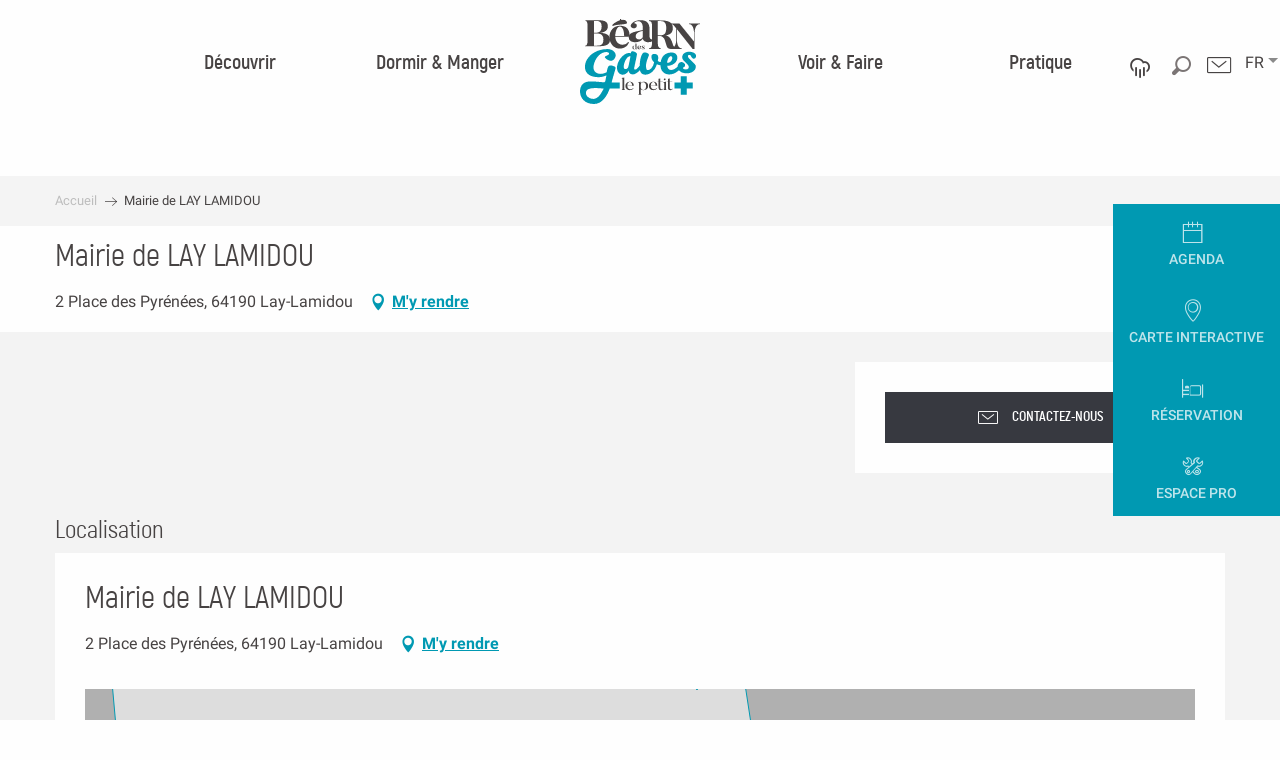

--- FILE ---
content_type: text/html; charset=UTF-8
request_url: https://www.tourisme-bearn-gaves.com/offres/mairie-de-lay-lamidou-lay-lamidou-fr-2142343/
body_size: 51579
content:
<!doctype html>
<html class="no-js" lang="fr-FR"><head><title>Mairie de LAY LAMIDOU (Lay-Lamidou) | Office de Tourisme Béarn des Gaves</title><script>window.globals={"ancestors":{"chapter1":"Offres SIT","chapter2":"ORG - Mairie de LAY LAMIDOU (Lay-Lamidou) 2142343","chapter3":null},"current_lang":"fr","current_locale":"fr","current_locale_region":"fr_FR","env":"prod","languages":["fr","en","es"],"post_id":1596,"post_title":"ORG - Mairie de LAY LAMIDOU (Lay-Lamidou) 2142343","post_type":"touristic_sheet","post_modified":"2025-01-02 15:59:13+01:00","sheet_id":2142343,"site_key":"bearndesgaves","tags":{"places":[],"seasons":[],"themes":[],"targets":[]},"woody_options_pages":{"search_url":2512,"weather_url":2514},"hawwwai":{"sheet_options":{"nearby_distance_max":5000}}}</script><script>document.addEventListener("DOMContentLoaded",function(){document.querySelectorAll("a[href='#consentframework'],a[href='#cmp']").forEach(function(e){e.removeAttribute("target");e.setAttribute("href","javascript:window.Sddan.cmp.displayUI();")})});</script><script type="importmap">{"imports":{"jquery":"https:\/\/woody.cloudly.space\/app\/themes\/woody-theme\/src\/lib\/custom\/jquery@3.7.1.min.mjs","woody_lib_utils":"https:\/\/woody.cloudly.space\/app\/dist\/bearndesgaves\/addons\/woody-lib-utils\/js\/woody-lib-utils.93266841fa.mjs","woody_addon_search_main":"https:\/\/woody.cloudly.space\/app\/dist\/bearndesgaves\/addons\/woody-addon-search\/js\/woody-addon-search-main.f068d57b37.mjs","woody_addon_search_data":"https:\/\/woody.cloudly.space\/app\/dist\/bearndesgaves\/addons\/woody-addon-search\/js\/woody-addon-search-data.78cd9c9154.mjs","woody_addon_devtools_main":"https:\/\/woody.cloudly.space\/app\/dist\/bearndesgaves\/addons\/woody-addon-devtools\/js\/woody-addon-devtools-main.5ef617cfdb.mjs","woody_addon_devtools_tools":"https:\/\/woody.cloudly.space\/app\/dist\/bearndesgaves\/addons\/woody-addon-devtools\/js\/woody-addon-devtools-tools.54d58a68c5.mjs","woody_addon_devtools_color_palette":"https:\/\/woody.cloudly.space\/app\/dist\/bearndesgaves\/addons\/woody-addon-devtools\/js\/woody-addon-devtools-color-palette.a8a41da40b.mjs","woody_addon_devtools_style_shift":"https:\/\/woody.cloudly.space\/app\/dist\/bearndesgaves\/addons\/woody-addon-devtools\/js\/woody-addon-devtools-style-shift.c4f6081742.mjs","woody_addon_devtools_fake_touristic_sheet":"https:\/\/woody.cloudly.space\/app\/dist\/bearndesgaves\/addons\/woody-addon-devtools\/js\/woody-addon-devtools-fake-touristic-sheet.2cb516cd17.mjs"}}</script><link rel="preconnect" href="https://cache.consentframework.com" crossorigin><link rel="preconnect" href="https://choices.consentframework.com" crossorigin><link rel="preconnect" href="https://fonts.gstatic.com" crossorigin><link rel="preconnect" href="https://fonts.googleapis.com" crossorigin><link rel="preconnect" href="https://www.googletagmanager.com" crossorigin><link rel="preconnect" href="https://woody.cloudly.space" crossorigin><link rel="preconnect" href="https://api.cloudly.space" crossorigin><script>window.dataLayer=window.dataLayer?window.dataLayer:[];window.dataLayer.push({"event":"globals","data":{"env":"prod","site_key":"bearndesgaves","page":{"id_page":1596,"name":"ORG &#8211; Mairie de LAY LAMIDOU (Lay-Lamidou) #2142343","page_type":"touristic_sheet","tags":{"places":[],"seasons":[],"themes":[],"targets":[]}},"lang":"fr","sheet":{"id_sheet":2142343,"id_sit":"ORGAQU064FS000DD","id_reservation":null,"name":"Mairie de LAY LAMIDOU - Lay-Lamidou","type":"Organismes","bordereau":"ORG","city":"Lay-Lamidou"}}});</script><script>(function(w,d,s,l,i) { w[l]=w[l]||[]; w[l].push({ 'gtm.start': new Date().getTime(),event: 'gtm.js' }); var f=d.getElementsByTagName(s)[0], j=d.createElement(s),dl=l!='dataLayer'? '&l='+l:''; j.async=true; j.src='https://www.googletagmanager.com/gtm.js?id='+i+dl; f.parentNode.insertBefore(j,f); })(window,document,'script','dataLayer','GTM-KLJ96JF');</script><link rel="canonical" href="https://www.tourisme-bearn-gaves.com/offres/mairie-de-lay-lamidou-lay-lamidou-fr-2142343/"/><meta charset="UTF-8"/><meta http-equiv="X-UA-Compatible" content="IE=edge"/><meta name="generator" content="Raccourci Agency - WP"/><meta name="viewport" content="width=device-width,initial-scale=1"/><meta name="robots" content="max-snippet:-1, max-image-preview:large, max-video-preview:-1"/><meta property="og:type" content="website"/><meta property="og:url" content="https://www.tourisme-bearn-gaves.com/offres/mairie-de-lay-lamidou-lay-lamidou-fr-2142343/"/><meta name="twitter:card" content="summary"/><meta property="og:site_name" content="Office de Tourisme Béarn des Gaves"/><meta property="og:locale" content="fr_FR"/><meta property="og:locale:alternate" content="en_GB"/><meta property="og:locale:alternate" content="es_ES"/><meta name="description" property="og:description" content=""/><meta property="og:title" content="Mairie de LAY LAMIDOU - Lay-Lamidou"/><meta name="twitter:title" content="Mairie de LAY LAMIDOU - Lay-Lamidou"/><meta name="twitter:description" content=""/><meta name="format-detection" content="telephone=no"/><meta property="og:image" content=""/><meta name="twitter:image" content=""/><meta name="thumbnail" content=""/><script type="application/ld+json" class="woody-schema-graph">{"@context":"https:\/\/schema.org","@graph":[{"@type":"WebSite","url":"https:\/\/www.tourisme-bearn-gaves.com","name":"Office de Tourisme B\u00e9arn des Gaves","description":"Bienvenue en Bearn des Gaves, vivez des vacances authentiques entre pays basque et Pyr\u00e9n\u00e9es. Profitez des activit\u00e9s sur le Gaves, et les p\u00e9lerinages.","potentialAction":[{"@type":"SearchAction","target":"https:\/\/www.tourisme-bearn-gaves.com\/accueil\/recherche\/?query={search_term_string}","query-input":"required name=search_term_string"}]},{"@type":"WebPage","url":"https:\/\/www.tourisme-bearn-gaves.com\/offres\/mairie-de-lay-lamidou-lay-lamidou-fr-2142343\/","headline":"ORG \u2013 Mairie de LAY LAMIDOU (Lay-Lamidou) #2142343 | Office de Tourisme B\u00e9arn des Gaves","inLanguage":"fr-FR","datePublished":"2025-01-02 14:59:13","dateModified":"2025-01-02 14:59:13","description":""}]}</script><style>img:is([sizes="auto" i], [sizes^="auto," i]) { contain-intrinsic-size: 3000px 1500px }</style><link rel="alternate" href="https://www.tourisme-bearn-gaves.com/offres/mairie-de-lay-lamidou-lay-lamidou-fr-2142343/" hreflang="fr" /><link rel="alternate" href="https://www.tourisme-bearn-gaves.com/en/offers/mairie-de-lay-lamidou-lay-lamidou-en-2142343/" hreflang="en" /><link rel="alternate" href="https://www.tourisme-bearn-gaves.com/es/ofrece/mairie-de-lay-lamidou-lay-lamidou-es-2142343/" hreflang="es" /><script>
window._wpemojiSettings = {"baseUrl":"https:\/\/s.w.org\/images\/core\/emoji\/16.0.1\/72x72\/","ext":".png","svgUrl":"https:\/\/s.w.org\/images\/core\/emoji\/16.0.1\/svg\/","svgExt":".svg","source":{"concatemoji":"https:\/\/www.tourisme-bearn-gaves.com\/wp\/wp-includes\/js\/wp-emoji-release.min.js?ver=6.8.2"}};
/*! This file is auto-generated */
!function(s,n){var o,i,e;function c(e){try{var t={supportTests:e,timestamp:(new Date).valueOf()};sessionStorage.setItem(o,JSON.stringify(t))}catch(e){}}function p(e,t,n){e.clearRect(0,0,e.canvas.width,e.canvas.height),e.fillText(t,0,0);var t=new Uint32Array(e.getImageData(0,0,e.canvas.width,e.canvas.height).data),a=(e.clearRect(0,0,e.canvas.width,e.canvas.height),e.fillText(n,0,0),new Uint32Array(e.getImageData(0,0,e.canvas.width,e.canvas.height).data));return t.every(function(e,t){return e===a[t]})}function u(e,t){e.clearRect(0,0,e.canvas.width,e.canvas.height),e.fillText(t,0,0);for(var n=e.getImageData(16,16,1,1),a=0;a<n.data.length;a++)if(0!==n.data[a])return!1;return!0}function f(e,t,n,a){switch(t){case"flag":return n(e,"\ud83c\udff3\ufe0f\u200d\u26a7\ufe0f","\ud83c\udff3\ufe0f\u200b\u26a7\ufe0f")?!1:!n(e,"\ud83c\udde8\ud83c\uddf6","\ud83c\udde8\u200b\ud83c\uddf6")&&!n(e,"\ud83c\udff4\udb40\udc67\udb40\udc62\udb40\udc65\udb40\udc6e\udb40\udc67\udb40\udc7f","\ud83c\udff4\u200b\udb40\udc67\u200b\udb40\udc62\u200b\udb40\udc65\u200b\udb40\udc6e\u200b\udb40\udc67\u200b\udb40\udc7f");case"emoji":return!a(e,"\ud83e\udedf")}return!1}function g(e,t,n,a){var r="undefined"!=typeof WorkerGlobalScope&&self instanceof WorkerGlobalScope?new OffscreenCanvas(300,150):s.createElement("canvas"),o=r.getContext("2d",{willReadFrequently:!0}),i=(o.textBaseline="top",o.font="600 32px Arial",{});return e.forEach(function(e){i[e]=t(o,e,n,a)}),i}function t(e){var t=s.createElement("script");t.src=e,t.defer=!0,s.head.appendChild(t)}"undefined"!=typeof Promise&&(o="wpEmojiSettingsSupports",i=["flag","emoji"],n.supports={everything:!0,everythingExceptFlag:!0},e=new Promise(function(e){s.addEventListener("DOMContentLoaded",e,{once:!0})}),new Promise(function(t){var n=function(){try{var e=JSON.parse(sessionStorage.getItem(o));if("object"==typeof e&&"number"==typeof e.timestamp&&(new Date).valueOf()<e.timestamp+604800&&"object"==typeof e.supportTests)return e.supportTests}catch(e){}return null}();if(!n){if("undefined"!=typeof Worker&&"undefined"!=typeof OffscreenCanvas&&"undefined"!=typeof URL&&URL.createObjectURL&&"undefined"!=typeof Blob)try{var e="postMessage("+g.toString()+"("+[JSON.stringify(i),f.toString(),p.toString(),u.toString()].join(",")+"));",a=new Blob([e],{type:"text/javascript"}),r=new Worker(URL.createObjectURL(a),{name:"wpTestEmojiSupports"});return void(r.onmessage=function(e){c(n=e.data),r.terminate(),t(n)})}catch(e){}c(n=g(i,f,p,u))}t(n)}).then(function(e){for(var t in e)n.supports[t]=e[t],n.supports.everything=n.supports.everything&&n.supports[t],"flag"!==t&&(n.supports.everythingExceptFlag=n.supports.everythingExceptFlag&&n.supports[t]);n.supports.everythingExceptFlag=n.supports.everythingExceptFlag&&!n.supports.flag,n.DOMReady=!1,n.readyCallback=function(){n.DOMReady=!0}}).then(function(){return e}).then(function(){var e;n.supports.everything||(n.readyCallback(),(e=n.source||{}).concatemoji?t(e.concatemoji):e.wpemoji&&e.twemoji&&(t(e.twemoji),t(e.wpemoji)))}))}((window,document),window._wpemojiSettings);
</script><link rel='preload' as='style' onload='this.onload=null;this.rel="stylesheet"' id='addon-search-stylesheet-css' href='https://woody.cloudly.space/app/dist/bearndesgaves/addons/woody-addon-search/css/woody-addon-search.4e0867669a.css?ver=2.1.3' media='screen' /><noscript><link rel='stylesheet' id='addon-search-stylesheet-css' href='https://woody.cloudly.space/app/dist/bearndesgaves/addons/woody-addon-search/css/woody-addon-search.4e0867669a.css?ver=2.1.3' media='screen' /></noscript><link rel='stylesheet' id='woody-sheet-stylesheet-css' href='https://woody.cloudly.space/app/dist/bearndesgaves/addons/woody-addon-hawwwai/css/front/hawwwai-touristic-sheet.ebf78ef83d.css?ver=2.5.140' media='all' /><link rel='preload' as='style' onload='this.onload=null;this.rel="stylesheet"' id='leaflet_css-css' href='https://tiles.touristicmaps.com/libs/tmaps.min.css' media='all' /><noscript><link rel='stylesheet' id='leaflet_css-css' href='https://tiles.touristicmaps.com/libs/tmaps.min.css' media='all' /></noscript><link rel='preload' as='style' onload='this.onload=null;this.rel="stylesheet"' id='google-font-roboto300400700-css' href='https://fonts.googleapis.com/css?family=Roboto:300,400,700' media='all' /><noscript><link rel='stylesheet' id='google-font-roboto300400700-css' href='https://fonts.googleapis.com/css?family=Roboto:300,400,700' media='all' /></noscript><link rel='stylesheet' id='main-stylesheet-css' href='https://woody.cloudly.space/app/dist/bearndesgaves/css/main-32e405d42a.css' media='screen' /><link rel='preload' as='style' onload='this.onload=null;this.rel="stylesheet"' id='wicon-stylesheet-css' href='https://woody.cloudly.space/app/dist/bearndesgaves/css/wicon-c9f55832b7.css' media='screen' /><noscript><link rel='stylesheet' id='wicon-stylesheet-css' href='https://woody.cloudly.space/app/dist/bearndesgaves/css/wicon-c9f55832b7.css' media='screen' /></noscript><link rel='stylesheet' id='print-stylesheet-css' href='https://woody.cloudly.space/app/dist/bearndesgaves/css/print-b87b2678ed.css' media='print' /><script defer src="//static.ingenie.fr/js/widgets/resa/IngenieWidgetResaClient.min.js" id="IngenieWidgetResa-js"></script><script defer src="https://woody.cloudly.space/app/dist/bearndesgaves/addons/woody-addon-search/js/woody-addon-search.963aa0a249.js?ver=2.1.3" id="addon-search-javascripts-js"></script><script defer src="https://woody.cloudly.space/app/themes/woody-theme/src/js/static/obf.min.js?ver=1.88.154" id="obf-js"></script><script defer src="https://woody.cloudly.space/app/dist/bearndesgaves/addons/woody-addon-eskalad/js/events/eskalad.c2bde38840.js?ver=6.3.3" id="woody-addon-eskalad-js"></script><script defer src="https://woody.cloudly.space/app/dist/bearndesgaves/addons/woody-addon-eskalad/js/events/eskalad-page.5d2af865c3.js?ver=6.3.3" id="woody-addon-eskalad-page-js"></script><script id="jquery-js-before">
window.siteConfig = {"site_key":"bearndesgaves","login":"public_bearn_des_gaves_website","password":"6009f28aa7e9b42f55d6e68f939952fa","token":"NTVlODM5ODg5OWY2OlJVQUhWRnBhWjFwY1dCUllhbEVBUzJ4ZVdVNWNTamxCVUZjV1VVZGM6QXdWVkFWVUxBRmxZRGdNUFZ3RlhYZ1lNWEE1Y0QxNVFEQVpjQVFZTFhsaz0=","mapProviderKeys":{"otmKey":"3f69089fd9e7105452a32ca8176868c89f3cc3788ef427e928405f21b4a927b2","gmKey":"AIzaSyBMx446Q--mQj9mzuZhb7BGVDxac6NfFYc"},"api_url":"https:\/\/api.tourism-system.com","api_render_url":"https:\/\/api.tourism-system.com","current_lang":"fr","current_season":null,"languages":["fr","en","es"]};
window.useLeafletLibrary=1;window.DrupalAngularConfig=window.DrupalAngularConfig || {};window.DrupalAngularConfig.mapProviderKeys={"otmKey":"3f69089fd9e7105452a32ca8176868c89f3cc3788ef427e928405f21b4a927b2","gmKey":"AIzaSyBMx446Q--mQj9mzuZhb7BGVDxac6NfFYc"};
</script><script type="module" src="https://woody.cloudly.space/app/themes/woody-theme/src/lib/custom/jquery@3.7.1.min.mjs" id="jquery-js"></script><script defer src="https://woody.cloudly.space/app/themes/woody-theme/src/lib/custom/moment-with-locales@2.22.2.min.js" id="jsdelivr_moment-js"></script><script id="woody-sheet-js-extra">
var __hw = {"SECTIONS.TOURISM.SHEET.PERIODS.TODAY":"Aujourd'hui","SECTIONS.TOURISM.SHEET.PERIODS.HAPPENING":"A lieu","SECTIONS.TOURISM.SHEET.PERIODS.ENDED":"Termin\u00e9","SECTIONS.TOURISM.SHEET.PERIODS.ENDED_FOR_TODAY":"Termin\u00e9 pour aujourd'hui","SECTIONS.TOURISM.SHEET.PERIODS.FROM_TODAY":"\u00c0 partir d'aujourd'hui","SECTIONS.TOURISM.SHEET.PERIODS.FROM":"Du","SECTIONS.TOURISM.SHEET.PERIODS.UNTIL_TODAY":"Aujourd'hui","SECTIONS.TOURISM.SHEET.PERIODS.TO":"jusqu'\u00e0","SECTIONS.TOURISM.SHEET.PERIODS.UNTIL":"au","SECTIONS.TOURISM.SHEET.PERIODS.UNTIL_LONG":"jusqu'au","SECTIONS.TOURISM.SHEET.PERIODS.ON":"Le","SECTIONS.TOURISM.SHEET.PERIODS.OPENED":"Ouvert","SECTIONS.TOURISM.SHEET.PERIODS.CLOSED":"Ferm\u00e9","SECTIONS.TOURISM.SHEET.PERIODS.CLOSEDFORTODAY":"Ferm\u00e9 pour aujourd'hui","SECTIONS.TOURISM.SHEET.PERIODS.UNDEFINED":"Horaires non d\u00e9finis","SECTIONS.TOURISM.SHEET.PERIODS.NOW":"En ce moment","GLOBAL.TIMES.TO":"jusqu'\u00e0"};
</script><script defer src="https://woody.cloudly.space/app/dist/bearndesgaves/addons/woody-addon-hawwwai/js/sheet-bundle.7fecec0205.js?ver=2.5.140" id="woody-sheet-js"></script><script defer src="https://woody.cloudly.space/app/themes/woody-theme/src/lib/npm/swiper/dist/js/swiper.min.js?ver=4.5.1" id="jsdelivr_swiper-js"></script><script defer src="https://woody.cloudly.space/app/themes/woody-theme/src/lib/npm/flatpickr/dist/flatpickr.min.js?ver=4.5.7" id="jsdelivr_flatpickr-js"></script><script defer src="https://woody.cloudly.space/app/themes/woody-theme/src/lib/npm/flatpickr/dist/l10n/fr.js?ver=4.5.7" id="jsdelivr_flatpickr_l10n-js"></script><script defer src="https://woody.cloudly.space/app/themes/woody-theme/src/lib/custom/nouislider@10.1.0.min.js" id="jsdelivr_nouislider-js"></script><script defer src="https://woody.cloudly.space/app/themes/woody-theme/src/lib/custom/lazysizes@4.1.2.min.js" id="jsdelivr_lazysizes-js"></script><script defer src="https://woody.cloudly.space/app/themes/woody-theme/src/lib/custom/moment-timezone-with-data.min.js" id="jsdelivr_moment_tz-js"></script><script defer src="https://woody.cloudly.space/app/themes/woody-theme/src/lib/custom/js.cookie@2.2.1.min.js" id="jsdelivr_jscookie-js"></script><script defer src="https://woody.cloudly.space/app/themes/woody-theme/src/lib/custom/rellax@1.10.1.min.js" id="jsdelivr_rellax-js"></script><script defer src="https://woody.cloudly.space/app/themes/woody-theme/src/lib/custom/iframeResizer@4.3.7.min.js?ver=4.3.7" id="jsdelivr_iframeresizer-js"></script><script defer src="https://woody.cloudly.space/app/themes/woody-theme/src/lib/npm/plyr/dist/plyr.min.js?ver=3.6.8" id="jsdelivr_plyr-js"></script><script defer src="https://woody.cloudly.space/wp/wp-includes/js/dist/hooks.min.js?ver=4d63a3d491d11ffd8ac6" id="wp-hooks-js"></script><script defer src="https://woody.cloudly.space/wp/wp-includes/js/dist/i18n.min.js?ver=5e580eb46a90c2b997e6" id="wp-i18n-js"></script><script defer src="https://woody.cloudly.space/app/themes/woody-theme/src/js/static/i18n-ltr.min.js?ver=1.88.154" id="wp-i18n-ltr-js"></script><script defer src="https://tiles.touristicmaps.com/libs/leaflet.min.js" id="touristicmaps_leaflet-js"></script><script defer src="https://tiles.touristicmaps.com/libs/tangram.min.js" id="touristicmaps_tangram-js"></script><script defer src="https://tiles.touristicmaps.com/libs/markercluster.min.js" id="touristicmaps_cluster-js"></script><script defer src="https://tiles.touristicmaps.com/libs/locate.min.js" id="touristicmaps_locate-js"></script><script defer src="https://tiles.touristicmaps.com/libs/geocoder.min.js" id="touristicmaps_geocoder-js"></script><script defer src="https://tiles.touristicmaps.com/libs/fullscreen.min.js" id="touristicmaps_fullscreen-js"></script><script defer src="https://maps.googleapis.com/maps/api/js?key=AIzaSyBMx446Q--mQj9mzuZhb7BGVDxac6NfFYc&amp;v=3.33&amp;libraries=geometry,places" id="gg_maps-js"></script><script defer src="https://api.tourism-system.com/render/assets/scripts/raccourci/universal-mapV2.min.js" id="hawwwai_universal_map-js"></script><script defer src="https://woody.cloudly.space/app/dist/bearndesgaves/js/main-553f942222.js" id="main-javascripts-js"></script><link rel="shortcut icon" type="image/x-icon" href="https://woody.cloudly.space/app/dist/bearndesgaves/favicon/favicon/favicon-d0572c3b6c.ico"><link rel="shortcut icon" type="image/png" href=""><link rel="apple-touch-icon" sizes="32x32" href=""><link rel="apple-touch-icon" sizes="64x64" href=""><link rel="apple-touch-icon" sizes="120x120" href=""><link rel="apple-touch-icon" sizes="180x180" href=""><link rel="apple-touch-icon" sizes="152x152" href=""><link rel="apple-touch-icon" sizes="167x167" href=""><link rel="icon" sizes="192x192" href=""><link rel="icon" sizes="128x128" href=""></head><body class="wp-singular touristic_sheet-template-default single single-touristic_sheet postid-1596 wp-theme-woody-theme wp-child-theme-bearndesgaves prod apirender apirender-wordpress woody-hawwwai-sheet sheet-v2 sheet-org">
            <noscript><iframe src="https://www.googletagmanager.com/ns.html?id=GTM-KLJ96JF" height="0" width="0" style="display:none;visibility:hidden"></iframe></noscript>
        
            
    
    <div class="main-wrapper flex-container flex-dir-column">
                                <div class="woody-component-headnavs">
    
                
    <div class="woody-topheader">
    <div class="woody-lang_switcher woody-lang_switcher-reveal tpl_01" data-label="Langue" role="button" aria-label="Choix de la langue"><div class="lang_switcher-button" data-label="Langue"  tabindex="0"><div class="fr" data-lang="fr">fr</div></div></div>

        <div class="top-items contact-wrapper">
        <a class="contact" href="https://www.tourisme-bearn-gaves.com/pratique/loffice-de-tourisme/nous-contacter/">
            <span class="wicon wicon-044-enveloppe"></span>
        </a>
    </div>
        <div class="top-items woody-component-esSearch-block tpl_01 show-for-xlarge search-toggler-wrapper">
        <span class="esSearch-button results-toggler">
            <span class="wicon wicon-053-loupe-par-defaut"></span>
        </span>
    </div>
        <div class="weather-wrapper">
        <a class="weather" href="https://www.tourisme-bearn-gaves.com/meteo/">
            <span class="weather-icon climacon-cloud-rain"></span>
                    </a>
    </div>
    </div>


            <header role="banner" class="woody-component-header tpl_03 site-header" data-click-open="true" data-disable-hover="true" data-dropdown-menu="data-dropdown-menu" data-sticky-container="data-sticky-container">
    <div class="main-menu-wrapper">
        <nav class="top-bar title-bar" id="main-menu" role="navigation">
            <ul class="menu dropdown horizontal align-center align-middle fullwidth-dropdowns">
                                                            <li class=" is-dropdown-submenu-parent">
                                                                <a class="menuLink" href="https://www.tourisme-bearn-gaves.com/decouvrir/" target="_self" data-post-id="646">
                                                                                                                                                                                                <span class="menuLink-title">Découvrir</span>
                                                                                                                                                </a>
                                                                                        <ul class="menu is-dropdown-submenu" data-link-parent="646" data-title="Découvrir">
                                    <li class="grid-container"><div class="grid_1col_tpl_01 grid-x align-top grid-padding-x grid-padding-y"><div class="cell xmedium-down-order-9"><div class="grid-x"><div class="cell xlarge-12"><div class="grid-x discover part-one align-center"><div class="cell xlarge-2"><a class="woody-component woody-component-nav-item-image tpl_02 isRel bg-black bgimg-op-75 " href="https://www.tourisme-bearn-gaves.com/decouvrir/culture-et-patrimoine/" data-post-id="647" target="_self"><figure aria-label="Maison Béarnaise" itemscope itemtype="http://schema.org/ImageObject" class="isRel imageObject menuLinkMediaWrapper"><noscript><img class="imageObject-img img-responsive a42-ac-replace-img" src="https://woody.cloudly.space/app/uploads/bearndesgaves/2018/11/clouque-maison-bearnaise-640x1024-crop-1550752844.jpg" alt="Maison Béarnaise" itemprop="thumbnail"/></noscript><img class="imageObject-img img-responsive lazyload a42-ac-replace-img" src="https://woody.cloudly.space/app/themes/woody-theme/src/img/blank/ratio_10_16.webp" data-src="https://woody.cloudly.space/app/uploads/bearndesgaves/2018/11/clouque-maison-bearnaise-640x1024-crop-1550752844.jpg" data-sizes="auto" data-srcset="https://woody.cloudly.space/app/uploads/bearndesgaves/2018/11/clouque-maison-bearnaise-360x576-crop-1550752844.jpg 360w, https://woody.cloudly.space/app/uploads/bearndesgaves/2018/11/clouque-maison-bearnaise-640x1024-crop-1550752844.jpg 640w, https://woody.cloudly.space/app/uploads/bearndesgaves/2018/11/clouque-maison-bearnaise-1200x1920-crop-1550752844.jpg 1200w" alt="Maison Béarnaise" itemprop="thumbnail"/><meta itemprop="datePublished" content="2018-11-30 15:40:54"><span class="hide imageObject-description" itemprop="description" data-nosnippet>Maison Béarnaise</span><figcaption class="imageObject-caption flex-container align-middle isAbs bottom left hide" data-nosnippet><span class="imageObject-icon copyright-icon flex-container align-center align-middle">©</span><span class="imageObject-text imageObject-description" itemprop="caption">Maison Béarnaise</span></figcaption></figure><div class="nav-item-section fullcenterbox"><div class="menuLink-titles"><div class="menuLink-texts has-title"><span class="menuLink-title block-span">Culture et Patrimoine</span></div></div></div></a></div><div class="cell xlarge-2"><a class="woody-component woody-component-nav-item-image tpl_02 isRel bg-black bgimg-op-75 " href="https://www.tourisme-bearn-gaves.com/decouvrir/thermalisme-et-bien-etre/" data-post-id="1211" target="_self"><figure aria-label="Thermes De Salies De Bearn 17" itemscope itemtype="http://schema.org/ImageObject" class="isRel imageObject menuLinkMediaWrapper"><noscript><img class="imageObject-img img-responsive a42-ac-replace-img" src="https://woody.cloudly.space/app/uploads/bearndesgaves/2024/01/thumbs/Thermes-de-Salies-de-Bearn-17-640x1024.jpg" alt="Thermes De Salies De Bearn 17" itemprop="thumbnail"/></noscript><img class="imageObject-img img-responsive lazyload a42-ac-replace-img" src="https://woody.cloudly.space/app/themes/woody-theme/src/img/blank/ratio_10_16.webp" data-src="https://woody.cloudly.space/app/uploads/bearndesgaves/2024/01/thumbs/Thermes-de-Salies-de-Bearn-17-640x1024.jpg" data-sizes="auto" data-srcset="https://woody.cloudly.space/app/uploads/bearndesgaves/2024/01/thumbs/Thermes-de-Salies-de-Bearn-17-360x576.jpg 360w, https://woody.cloudly.space/app/uploads/bearndesgaves/2024/01/thumbs/Thermes-de-Salies-de-Bearn-17-640x1024.jpg 640w, https://woody.cloudly.space/app/uploads/bearndesgaves/2024/01/thumbs/Thermes-de-Salies-de-Bearn-17-1200x1920.jpg 1200w" alt="Thermes De Salies De Bearn 17" itemprop="thumbnail"/><meta itemprop="datePublished" content="2024-01-12 10:49:01"><span class="hide imageObject-description" itemprop="description" data-nosnippet>Thermes De Salies De Bearn 17</span><figcaption class="imageObject-caption flex-container align-middle isAbs bottom left hide" data-nosnippet><span class="imageObject-icon copyright-icon flex-container align-center align-middle">©</span><span class="imageObject-text imageObject-description" itemprop="caption">Thermes De Salies De Bearn 17</span></figcaption></figure><div class="nav-item-section fullcenterbox"><div class="menuLink-titles"><div class="menuLink-texts has-title"><span class="menuLink-title block-span">Thermalisme et bien-être</span></div></div></div></a></div><div class="cell xlarge-2"><a class="woody-component woody-component-nav-item-image tpl_02 isRel bg-black bgimg-op-75 " href="https://www.tourisme-bearn-gaves.com/decouvrir/pelerinage-vers-saint-jacques-de-compostelle/" data-post-id="677" target="_self"><figure aria-label="Accueil pèlerins" itemscope itemtype="http://schema.org/ImageObject" class="isRel imageObject menuLinkMediaWrapper"><noscript><img class="imageObject-img img-responsive a42-ac-replace-img" src="https://woody.cloudly.space/app/uploads/bearndesgaves/2018/11/copie-2-de-pict0014-640x1024.jpg" alt="Accueil pèlerins" itemprop="thumbnail"/></noscript><img class="imageObject-img img-responsive lazyload a42-ac-replace-img" src="https://woody.cloudly.space/app/themes/woody-theme/src/img/blank/ratio_10_16.webp" data-src="https://woody.cloudly.space/app/uploads/bearndesgaves/2018/11/copie-2-de-pict0014-640x1024.jpg" data-sizes="auto" data-srcset="https://woody.cloudly.space/app/uploads/bearndesgaves/2018/11/copie-2-de-pict0014-360x576.jpg 360w, https://woody.cloudly.space/app/uploads/bearndesgaves/2018/11/copie-2-de-pict0014-640x1024.jpg 640w, https://woody.cloudly.space/app/uploads/bearndesgaves/2018/11/copie-2-de-pict0014-1200x1920.jpg 1200w" alt="Accueil pèlerins" itemprop="thumbnail"/><meta itemprop="datePublished" content="2018-11-14 14:23:23"><span class="hide imageObject-description" itemprop="description" data-nosnippet>Accueil pèlerins</span><figcaption class="imageObject-caption flex-container align-middle isAbs bottom left hide" data-nosnippet><span class="imageObject-icon copyright-icon flex-container align-center align-middle">©</span><span class="imageObject-text imageObject-description" itemprop="caption">Accueil pèlerins</span></figcaption></figure><div class="nav-item-section fullcenterbox"><div class="menuLink-titles"><div class="menuLink-texts has-title"><span class="menuLink-title block-span">Pélerinage vers Saint-Jacques-de-Compostelle</span></div></div></div></a></div><div class="cell xlarge-2"><a class="woody-component woody-component-nav-item-image tpl_02 isRel bg-black bgimg-op-75 " href="https://www.tourisme-bearn-gaves.com/decouvrir/les-gaves/" data-post-id="681" target="_self"><figure aria-label="Chateau De Laas Vue Gave" itemscope itemtype="http://schema.org/ImageObject" class="isRel imageObject menuLinkMediaWrapper"><noscript><img class="imageObject-img img-responsive a42-ac-replace-img" src="https://woody.cloudly.space/app/uploads/bearndesgaves/2018/11/chateau-de-laas-vue-gave-640x1024.jpg" alt="Chateau De Laas Vue Gave" itemprop="thumbnail"/></noscript><img class="imageObject-img img-responsive lazyload a42-ac-replace-img" src="https://woody.cloudly.space/app/themes/woody-theme/src/img/blank/ratio_10_16.webp" data-src="https://woody.cloudly.space/app/uploads/bearndesgaves/2018/11/chateau-de-laas-vue-gave-640x1024.jpg" data-sizes="auto" data-srcset="https://woody.cloudly.space/app/uploads/bearndesgaves/2018/11/chateau-de-laas-vue-gave-360x576.jpg 360w, https://woody.cloudly.space/app/uploads/bearndesgaves/2018/11/chateau-de-laas-vue-gave-640x1024.jpg 640w, https://woody.cloudly.space/app/uploads/bearndesgaves/2018/11/chateau-de-laas-vue-gave-1200x1920.jpg 1200w" alt="Chateau De Laas Vue Gave" itemprop="thumbnail"/><meta itemprop="datePublished" content="2018-11-22 09:56:54"><span class="hide imageObject-description" itemprop="description" data-nosnippet>Chateau De Laas Vue Gave</span><figcaption class="imageObject-caption flex-container align-middle isAbs bottom left hide" data-nosnippet><span class="imageObject-icon copyright-icon flex-container align-center align-middle">©</span><span class="imageObject-text imageObject-description" itemprop="caption">Chateau De Laas Vue Gave</span></figcaption></figure><div class="nav-item-section fullcenterbox"><div class="menuLink-titles"><div class="menuLink-texts has-title"><span class="menuLink-title block-span">Les gaves</span></div></div></div></a></div><div class="cell xlarge-2"><a class="woody-component woody-component-nav-item-image tpl_02 isRel bg-black bgimg-op-75 " href="https://www.tourisme-bearn-gaves.com/decouvrir/terre-de-gourmets/" data-post-id="2051" target="_self"><figure aria-label="Assiette de Pays Auberge Claverie" itemscope itemtype="http://schema.org/ImageObject" class="isRel imageObject menuLinkMediaWrapper"><noscript><img class="imageObject-img img-responsive" src="https://woody.cloudly.space/app/uploads/bearndesgaves/2019/01/001-claverie-640x1024.jpg" alt="" itemprop="thumbnail"/></noscript><img class="imageObject-img img-responsive lazyload" src="https://woody.cloudly.space/app/themes/woody-theme/src/img/blank/ratio_10_16.webp" data-src="https://woody.cloudly.space/app/uploads/bearndesgaves/2019/01/001-claverie-640x1024.jpg" data-sizes="auto" data-srcset="https://woody.cloudly.space/app/uploads/bearndesgaves/2019/01/001-claverie-360x576.jpg 360w, https://woody.cloudly.space/app/uploads/bearndesgaves/2019/01/001-claverie-640x1024.jpg 640w, https://woody.cloudly.space/app/uploads/bearndesgaves/2019/01/001-claverie-1200x1920.jpg 1200w" alt="" itemprop="thumbnail"/><meta itemprop="datePublished" content="2019-01-09 16:14:36"><figcaption class="imageObject-caption flex-container align-middle isAbs bottom left hide" data-nosnippet><span class="imageObject-icon copyright-icon flex-container align-center align-middle">©</span><span class="imageObject-text imageObject-description" itemprop="caption">Assiette de Pays Auberge Claverie</span></figcaption></figure><div class="nav-item-section fullcenterbox"><div class="menuLink-titles"><div class="menuLink-texts has-title"><span class="menuLink-title block-span">Terre de Gourmets</span></div></div></div></a></div><div class="cell xlarge-2"><a class="woody-component woody-component-nav-item-image tpl_02 isRel bg-black bgimg-op-75 " href="https://www.tourisme-bearn-gaves.com/decouvrir/les-petits-plus/" data-post-id="688" target="_self"><figure aria-label="SONY DSC" itemscope itemtype="http://schema.org/ImageObject" class="isRel imageObject menuLinkMediaWrapper"><noscript><img class="imageObject-img img-responsive a42-ac-replace-img" src="https://woody.cloudly.space/app/uploads/bearndesgaves/2019/01/dsc00240-640x1024.jpg" alt="SONY DSC" itemprop="thumbnail"/></noscript><img class="imageObject-img img-responsive lazyload a42-ac-replace-img" src="https://woody.cloudly.space/app/themes/woody-theme/src/img/blank/ratio_10_16.webp" data-src="https://woody.cloudly.space/app/uploads/bearndesgaves/2019/01/dsc00240-640x1024.jpg" data-sizes="auto" data-srcset="https://woody.cloudly.space/app/uploads/bearndesgaves/2019/01/dsc00240-360x576.jpg 360w, https://woody.cloudly.space/app/uploads/bearndesgaves/2019/01/dsc00240-640x1024.jpg 640w, https://woody.cloudly.space/app/uploads/bearndesgaves/2019/01/dsc00240-1200x1920.jpg 1200w" alt="SONY DSC" itemprop="thumbnail"/><meta itemprop="datePublished" content="2019-01-31 11:08:40"><span class="hide imageObject-description" itemprop="description" data-nosnippet>SONY DSC</span><figcaption class="imageObject-caption flex-container align-middle isAbs bottom left hide" data-nosnippet><span class="imageObject-icon copyright-icon flex-container align-center align-middle">©</span><span class="imageObject-text imageObject-description" itemprop="caption">SONY DSC</span></figcaption></figure><div class="nav-item-section fullcenterbox"><div class="menuLink-titles"><div class="menuLink-texts has-title"><span class="menuLink-title block-span">Les petits +</span></div></div></div></a></div></div></div></div></div></div></li>
                                </ul>
                                                    </li>
                                                                                <li class=" is-dropdown-submenu-parent">
                                                                <a class="menuLink" href="https://www.tourisme-bearn-gaves.com/dormir-manger/" target="_self" data-post-id="711">
                                                                                                                                                                                                <span class="menuLink-title">Dormir &amp; Manger</span>
                                                                                                                                                </a>
                                                                                        <ul class="menu is-dropdown-submenu" data-link-parent="711" data-title="Dormir &amp; Manger">
                                    <li class="grid-container"><div class="grid_1col_tpl_01 grid-x align-top grid-padding-x grid-padding-y"><div class="cell xmedium-down-order-9"><div class="grid_4col_tpl_01 grid-x small-up-1 large-up-4 align-center align-top "><div class="cell xmedium-down-order-9"><a class="woody-component woody-component-nav-item-image tpl_04 isRel bg-black bgimg-op-75 " href="https://www.tourisme-bearn-gaves.com/dormir-manger/hebergements/" data-post-id="1131" target="_self"><figure aria-label="Casino Hotel du Parc" itemscope itemtype="http://schema.org/ImageObject" class="isRel imageObject menuLinkMediaWrapper"><noscript><img class="imageObject-img img-responsive" src="https://woody.cloudly.space/app/uploads/bearndesgaves/2018/12/031-parcsalies-640x640.jpg" alt="" itemprop="thumbnail"/></noscript><img class="imageObject-img img-responsive lazyload" src="https://woody.cloudly.space/app/themes/woody-theme/src/img/blank/ratio_square.webp" data-src="https://woody.cloudly.space/app/uploads/bearndesgaves/2018/12/031-parcsalies-640x640.jpg" data-sizes="auto" data-srcset="https://woody.cloudly.space/app/uploads/bearndesgaves/2018/12/031-parcsalies-360x360.jpg 360w, https://woody.cloudly.space/app/uploads/bearndesgaves/2018/12/031-parcsalies-640x640.jpg 640w, https://woody.cloudly.space/app/uploads/bearndesgaves/2018/12/031-parcsalies-1200x1200.jpg 1200w" alt="" itemprop="thumbnail"/><meta itemprop="datePublished" content="2018-12-04 13:38:22"><span class="hide imageObject-description" itemprop="description" data-nosnippet>Casino Hotel du Parc</span><figcaption class="imageObject-caption flex-container align-middle isAbs bottom left hide" data-nosnippet><span class="imageObject-icon copyright-icon flex-container align-center align-middle">©</span><span class="imageObject-text imageObject-description" itemprop="caption">Casino Hotel du Parc</span></figcaption></figure><div class="nav-item-section fullcenterbox"><div class="menuLink-titles"><div class="menuLink-texts has-title"><span class="menuLink-title block-span">Hébergements</span></div></div></div></a></div><div class="cell xmedium-down-order-9"><a class="woody-component woody-component-nav-item-image tpl_04 isRel bg-black bgimg-op-75 " href="https://www.tourisme-bearn-gaves.com/dormir-manger/restaurants-marches-et-producteurs/" data-post-id="1231" target="_self"><figure itemscope itemtype="http://schema.org/ImageObject" class="isRel imageObject menuLinkMediaWrapper"><noscript><img class="imageObject-img img-responsive" src="https://woody.cloudly.space/app/uploads/bearndesgaves/2018/12/001-claverie-640x640.jpg" alt="" itemprop="thumbnail"/></noscript><img class="imageObject-img img-responsive lazyload" src="https://woody.cloudly.space/app/themes/woody-theme/src/img/blank/ratio_square.webp" data-src="https://woody.cloudly.space/app/uploads/bearndesgaves/2018/12/001-claverie-640x640.jpg" data-sizes="auto" data-srcset="https://woody.cloudly.space/app/uploads/bearndesgaves/2018/12/001-claverie-360x360.jpg 360w, https://woody.cloudly.space/app/uploads/bearndesgaves/2018/12/001-claverie-640x640.jpg 640w, https://woody.cloudly.space/app/uploads/bearndesgaves/2018/12/001-claverie-1200x1200.jpg 1200w" alt="" itemprop="thumbnail"/><meta itemprop="datePublished" content="2018-12-12 10:17:01"></figure><div class="nav-item-section fullcenterbox"><div class="menuLink-titles"><div class="menuLink-texts has-title"><span class="menuLink-title block-span">Restaurants, marchés et producteurs</span></div></div></div></a></div></div></div></div></li>
                                </ul>
                                                    </li>
                                                                                <li class="is-brand-logo">
                                                                <a class="menuLogo" href="https://www.tourisme-bearn-gaves.com/" target="_self" data-post-id="3973">
                                        <span class="no-visible-text menu-logo-site-name isAbs">Office de Tourisme Béarn des Gaves</span>
                                                                        <span class="brand-logo"><?xml version="1.0" standalone="no"?>
<!-- Generator: Gravit.io --><svg xmlns="http://www.w3.org/2000/svg" xmlns:xlink="http://www.w3.org/1999/xlink" style="isolation:isolate" viewBox="0 0 175 123.624" width="175" height="123.624">
    <g class="brand-logo">
        <path d=" M 164.601 92.486 L 155.514 92.486 L 155.514 83.399 L 146.886 83.399 L 146.886 92.486 L 137.804 92.486 L 137.804 101.115 L 146.886 101.115 L 146.886 110.197 L 155.514 110.197 L 155.514 101.115 L 164.601 101.115 L 164.601 92.486 L 164.601 92.486 Z " class="fill-primary" />
        <g>
            <path d=" M 65.746 103.296 L 60.752 103.296 L 60.752 102.964 C 61.88 102.679 61.943 102.242 61.943 100.931 L 61.943 87.629 C 61.943 86.729 61.674 86.37 60.452 86.165 L 60.452 85.828 L 64.556 85.133 L 64.556 100.936 C 64.556 102.353 64.703 102.737 65.746 102.969 L 65.746 103.296 Z " class="fill-text" />
            <path d=" M 78.026 100.262 C 77.699 101.473 76.061 103.528 72.552 103.528 C 68.839 103.528 66.194 100.852 66.194 97.459 C 66.194 93.651 68.986 91.185 72.673 91.185 C 76.124 91.185 78.5 93.087 78.5 97.122 L 68.986 97.122 C 69.107 100.599 70.888 101.984 73.237 102.19 C 75.023 102.348 77.135 101.394 77.667 100.135 L 78.026 100.262 Z  M 75.945 96.79 C 75.945 93.034 74.011 91.522 72.584 91.522 C 70.888 91.522 68.986 93.556 68.986 96.79 L 75.945 96.79 Z " class="fill-text" />
            <path d=" M 92.475 103.528 C 91.167 103.569 89.875 103.231 88.756 102.553 L 88.756 107.821 C 88.756 109.259 88.935 109.543 89.978 109.775 L 89.978 110.097 L 84.979 110.097 L 84.979 109.765 C 86.112 109.48 86.169 109.122 86.169 107.81 L 86.169 93.587 C 86.169 92.713 85.901 92.428 84.684 92.223 L 84.684 91.912 L 88.756 91.169 L 88.756 93.171 C 89.678 91.812 91.669 91.169 93.186 91.169 C 97.142 91.169 99.428 93.893 99.428 97.443 C 99.428 101.457 96.426 103.512 92.475 103.512 M 92.175 91.923 C 91.321 91.864 90.48 92.148 89.838 92.713 C 89.195 93.278 88.806 94.077 88.756 94.931 L 88.756 99.766 C 88.765 100.706 89.157 101.6 89.843 102.242 C 90.529 102.884 91.448 103.217 92.385 103.164 C 94.345 103.164 96.31 101.926 96.31 97.786 C 96.31 93.724 94.73 91.923 92.175 91.923" class="fill-text" />
            <path d=" M 112.271 100.262 C 111.945 101.473 110.312 103.528 106.803 103.528 C 103.084 103.528 100.44 100.852 100.44 97.459 C 100.44 93.651 103.232 91.185 106.919 91.185 C 110.37 91.185 112.751 93.087 112.751 97.122 L 103.227 97.122 C 103.348 100.599 105.133 101.984 107.483 102.19 C 109.263 102.348 111.376 101.394 111.908 100.135 L 112.271 100.262 Z  M 110.191 96.79 C 110.191 93.034 108.257 91.522 106.83 91.522 C 105.139 91.522 103.232 93.556 103.232 96.79 L 110.191 96.79 Z " class="fill-text" />
            <path d=" M 121.516 101.315 C 120.916 102.692 119.541 103.567 118.04 103.528 C 115.869 103.528 114.563 102.706 114.563 99.593 L 114.563 91.749 L 113.046 91.749 L 112.988 91.417 L 114.568 91.417 L 114.568 86.918 L 117.155 86.56 L 117.155 91.396 L 120.689 91.396 L 120.6 91.728 L 117.155 91.728 L 117.155 99.498 C 117.155 101.552 118.013 102.248 119.414 102.248 C 120.167 102.259 120.864 101.853 121.227 101.194 L 121.516 101.315 Z " class="fill-text" />
            <path d=" M 126.542 103.296 L 121.548 103.296 L 121.548 102.964 C 122.675 102.679 122.738 102.216 122.738 100.904 L 122.738 93.766 C 122.738 92.866 122.501 92.507 121.248 92.223 L 121.248 91.912 L 125.351 91.185 L 125.351 100.904 C 125.351 102.348 125.499 102.732 126.568 102.964 L 126.542 103.296 Z  M 122.233 87.735 C 122.254 87.357 122.427 87.005 122.713 86.758 C 122.999 86.51 123.373 86.39 123.75 86.423 C 124.451 86.524 124.95 87.159 124.882 87.864 C 124.813 88.57 124.203 89.098 123.495 89.063 C 122.787 89.028 122.232 88.444 122.233 87.735 Z " class="fill-text" />
            <path d=" M 135.223 101.315 C 134.623 102.692 133.248 103.567 131.746 103.528 C 129.576 103.528 128.264 102.706 128.264 99.593 L 128.264 91.749 L 126.752 91.749 L 126.689 91.417 L 128.27 91.417 L 128.27 86.918 L 130.856 86.56 L 130.856 91.396 L 134.396 91.396 L 134.306 91.728 L 130.856 91.728 L 130.856 99.498 C 130.856 101.552 131.72 102.248 133.116 102.248 C 133.87 102.258 134.568 101.853 134.933 101.194 L 135.223 101.315 Z " class="fill-text" />
        </g>
        <g>
            <path d=" M 82.982 43.659 L 82.982 43.849 L 81.197 44.091 C 80.854 44.133 80.854 43.891 80.854 43.891 L 80.854 43.196 C 80.419 43.782 79.725 44.121 78.995 44.102 C 78.277 44.113 77.588 43.822 77.095 43.3 C 76.602 42.778 76.351 42.073 76.403 41.357 C 76.403 39.572 77.694 38.771 79.395 38.771 C 79.901 38.761 80.402 38.875 80.854 39.103 L 80.854 36.996 C 80.854 36.606 80.733 36.469 80.233 36.332 L 80.233 36.142 L 82.34 35.731 L 82.34 42.922 C 82.34 43.449 82.461 43.601 82.961 43.659 M 80.854 40.815 C 80.854 39.413 80.101 38.96 79.406 38.96 C 78.521 38.96 78.131 39.572 78.131 41.257 C 78.131 43.048 78.531 43.712 79.516 43.712 C 79.877 43.735 80.23 43.603 80.486 43.348 C 80.742 43.093 80.876 42.74 80.854 42.379 L 80.854 40.815 Z " class="fill-text" />
            <path d=" M 89.035 41.336 L 85.169 41.336 C 85.169 42.232 85.81 42.999 86.691 43.159 C 87.344 43.291 88.319 43.069 88.624 42.548 L 88.83 42.648 C 88.635 43.222 87.918 44.102 86.291 44.102 C 84.827 44.099 83.633 42.931 83.599 41.468 C 83.599 39.888 84.768 38.781 86.449 38.781 C 88.208 38.781 89.035 39.614 89.035 41.347 M 87.555 41.157 C 87.555 39.756 87.054 38.971 86.385 38.971 C 85.716 38.971 85.169 40.093 85.169 41.157 L 87.555 41.157 Z " class="fill-text" />
            <path d=" M 94.055 43.501 C 93.607 43.946 92.982 44.167 92.354 44.102 C 91.585 44.138 90.821 43.956 90.152 43.575 L 90.152 42.19 L 90.363 42.19 C 90.542 42.627 90.932 43.912 92.354 43.912 C 93.218 43.912 93.365 42.911 92.438 42.332 L 91.211 41.652 C 90.031 40.999 89.715 40.072 90.384 39.298 C 90.842 38.886 91.451 38.685 92.064 38.744 C 92.75 38.703 93.436 38.816 94.071 39.076 L 94.071 40.32 L 93.86 40.32 C 93.623 39.526 92.893 38.982 92.064 38.982 C 91.274 38.982 90.932 39.835 91.99 40.446 L 93.218 41.126 C 94.303 41.737 94.666 42.706 94.055 43.501 Z " class="fill-text" />
            <path d=" M 43.738 30.026 C 43.738 39.429 34.377 39.645 23.062 39.645 L 7.158 39.645 L 7.158 39.161 C 9.971 39.161 10.956 35.937 10.956 32.281 L 10.956 9.234 C 10.956 5.9 10.04 2.244 7.158 2.244 L 7.158 1.817 L 23.062 1.817 C 32.154 1.817 40.661 1.491 40.661 10.952 C 40.661 18.964 30.257 20.249 28.951 20.249 C 33.207 20.249 43.743 20.845 43.743 30.037 M 20.522 2.729 L 20.522 20.018 L 23.077 20.018 C 26.591 20.018 31.585 18.801 31.585 10.846 C 31.585 2.892 26.133 2.729 23.062 2.729 L 20.522 2.729 Z  M 34.119 29.768 C 34.119 21.219 27.444 20.95 23.056 20.95 L 20.522 20.95 L 20.522 38.744 L 23.077 38.744 C 28.767 38.744 34.14 38.85 34.14 29.789" class="fill-text" />
            <path d=" M 72.421 25.812 L 51.397 25.812 C 51.924 32.592 55.232 36.121 59.657 37.159 C 63.228 37.991 68.517 36.632 70.192 33.35 L 71.32 33.977 C 70.266 37.575 66.357 43.038 57.497 43.038 C 48.837 43.038 42.884 34.667 42.884 26.571 C 42.884 16.815 49.206 9.824 58.356 9.824 C 67.943 9.824 72.442 15.013 72.442 25.812 M 64.377 24.632 C 64.377 15.914 61.664 11.004 58.055 11.004 C 54.152 11.004 51.444 17.989 51.444 24.632 L 64.377 24.632 Z " class="fill-text" />
            <path d=" M 142.287 42.637 L 142.287 43.644 L 136.84 43.644 C 126.305 43.58 127.848 43.58 123.708 30.743 C 121.753 24.648 116.333 24.648 116.333 24.648 L 113.551 24.648 L 113.551 36.485 C 113.551 40.504 115.443 42.637 117.929 42.637 L 117.929 43.644 L 100.687 43.644 L 100.687 42.637 C 103.232 42.637 104.949 40.53 104.949 36.485 L 104.949 8.26 C 104.949 4.572 103.295 2.992 100.687 2.992 L 100.687 1.991 L 115.342 1.991 C 127.116 1.991 135.402 3.408 135.402 13.291 C 135.402 20.507 130.903 23.173 123.86 24 C 127.706 23.584 132.442 26.186 135.339 36.838 C 136.524 41.336 140.728 42.516 142.266 42.632 M 125.778 13.291 C 125.778 2.992 121.1 2.992 115.364 2.992 L 113.53 2.992 L 113.53 23.642 L 115.342 23.642 C 121.079 23.642 125.757 23.584 125.757 13.291" class="fill-text" />
            <path d=" M 175 6.522 L 175 7.417 C 167.035 7.375 167.14 19.912 167.14 19.912 L 167.14 43.644 L 164.333 43.644 L 141.292 14.671 L 141.292 30.195 C 141.292 30.195 141.239 42.748 148.514 42.748 L 148.514 43.644 L 132.5 43.644 L 132.5 42.748 C 140.459 42.748 140.401 30.195 140.401 30.195 L 140.401 13.744 L 138.347 11.162 C 134.97 6.948 133.443 7.522 132.068 7.417 L 132.068 6.522 L 144.989 6.522 L 166.24 32.729 L 166.24 19.912 C 166.24 19.912 166.292 7.364 159.012 7.417 L 159.012 6.522 L 175 6.522 Z " class="fill-text" />
            <path d=" M 66.837 2.45 C 65.889 1.543 64.44 1.054 61.374 1.333 C 60.805 1.385 60.321 1.438 59.841 1.501 L 60.273 0 L 58.166 0.205 C 58.166 0.205 58.329 1.106 58.435 1.786 C 56.997 2.144 55.543 2.839 52.803 4.346 C 48.384 6.817 47.156 8.56 46.835 9.182 C 46.514 9.803 48.942 10.009 50.57 9.319 C 52.198 8.629 58.925 8.102 62.022 7.775 C 65.119 7.449 68.28 6.78 68.68 6.084 C 69.081 5.389 67.774 3.371 66.821 2.471" class="fill-text" />
            <path d=" M 107.267 28.593 L 108.6 29.057 C 107.973 31.196 104.385 33.798 99.413 33.798 C 99.413 33.798 92.422 33.798 91.558 28.388 C 90.384 31.327 85.764 33.798 80.169 33.798 C 80.169 33.798 71.141 33.798 71.141 26.982 C 71.141 19.696 77.736 19.032 91.479 16.088 L 91.479 11.953 C 91.479 5.004 86.928 1.528 81.508 3.935 C 78.995 4.989 78.679 6.137 79.227 6.205 C 80.361 6.28 81.417 6.81 82.155 7.675 C 83.567 9.414 83.019 11.752 80.975 12.943 C 78.932 14.133 76.187 13.68 74.77 11.942 C 73.845 10.792 73.752 9.182 74.538 7.933 C 75.323 6.795 76.345 4.994 80.665 3.055 C 83.077 2.064 85.676 1.607 88.282 1.717 C 98.57 1.717 101.399 7.196 101.399 15.082 L 101.399 25.038 C 101.399 25.038 101.32 29.716 105.165 29.716 C 105.165 29.716 106.819 29.716 107.272 28.583 M 91.469 17.289 C 83.773 18.759 81.181 21.898 81.181 25.306 C 81.181 25.306 81.181 29.716 86.285 29.716 C 88.529 29.707 90.561 28.387 91.479 26.339 L 91.469 17.289 Z " class="fill-text" />
        </g>
        <g>
            <path d=" M 159.697 52.225 C 160.332 52.232 160.918 52.567 161.246 53.11 Q 161.862 53.989 162.463 55.006 C 162.867 55.686 163.342 56.322 163.88 56.903 C 164.419 57.49 165.19 57.812 165.987 57.782 C 166.428 57.775 166.859 57.656 167.241 57.435 C 167.675 57.187 168.064 56.866 168.389 56.486 C 168.739 56.061 169.002 55.57 169.163 55.043 C 169.344 54.449 169.389 53.823 169.295 53.21 Q 168.831 50.539 165.987 49.064 C 163.866 48.027 161.525 47.519 159.165 47.584 C 157.657 47.564 156.159 47.816 154.74 48.327 C 153.509 48.761 152.373 49.428 151.395 50.291 C 150.518 51.08 149.847 52.071 149.441 53.178 C 149.033 54.265 148.915 55.44 149.098 56.586 C 149.343 57.844 149.925 59.012 150.784 59.963 C 151.763 61.12 152.802 62.224 153.897 63.271 Q 155.578 64.883 157.005 66.363 C 157.818 67.116 158.384 68.096 158.628 69.176 C 158.821 70.196 158.561 71.25 157.917 72.063 C 157.263 72.901 156.215 73.327 154.756 73.327 C 153.176 73.327 152.059 73.148 151.379 72.801 C 150.764 72.522 150.332 71.951 150.231 71.284 C 150.198 70.941 150.389 70.615 150.705 70.478 C 151.068 70.262 151.458 70.019 151.885 69.74 C 152.336 69.436 152.717 69.039 153.002 68.576 C 153.34 67.941 153.435 67.205 153.27 66.506 C 153.189 65.949 152.956 65.426 152.596 64.994 C 152.293 64.598 151.928 64.253 151.516 63.972 C 150.883 63.48 150.171 63.1 149.409 62.85 C 148.827 62.629 148.199 62.555 147.581 62.634 C 146.761 62.714 145.973 62.993 145.284 63.445 C 144.613 63.885 144.039 64.459 143.599 65.131 C 143.151 65.805 142.83 66.554 142.651 67.343 C 142.526 67.887 142.468 68.445 142.477 69.003 C 141.679 69.849 140.821 70.638 139.911 71.363 C 137.839 73.063 135.263 74.034 132.584 74.123 C 130.693 73.975 129.365 73.37 128.601 72.295 C 127.781 71.064 127.313 69.632 127.248 68.154 C 129.265 68.164 131.268 67.807 133.158 67.101 C 134.933 66.465 136.581 65.52 138.025 64.309 C 139.359 63.19 140.429 61.791 141.16 60.211 C 141.884 58.638 142.144 56.89 141.908 55.175 C 141.661 53.365 140.759 51.709 139.374 50.518 C 137.999 49.349 136.034 48.769 133.464 48.769 C 131.799 48.751 130.139 48.964 128.533 49.401 C 127.14 49.78 125.809 50.359 124.582 51.118 C 123.477 51.804 122.475 52.643 121.606 53.61 C 120.802 54.517 120.11 55.518 119.546 56.592 C 118.58 58.503 117.943 60.564 117.66 62.687 C 117.462 62.694 117.263 62.675 117.07 62.629 C 116.665 62.534 116.238 62.407 115.79 62.26 C 115.427 62.107 115.032 61.923 114.61 61.701 C 114.199 61.493 113.803 61.255 113.425 60.99 C 113.768 59.698 113.993 58.378 114.099 57.045 C 114.207 55.935 114.07 54.815 113.699 53.763 C 113.34 52.822 112.656 52.041 111.771 51.561 C 110.564 50.976 109.228 50.706 107.889 50.776 Q 105.723 50.776 104.844 52.23 C 104.247 53.254 103.999 54.445 104.138 55.622 C 104.275 57.003 104.676 58.344 105.318 59.573 C 105.925 60.839 106.86 61.92 108.025 62.702 C 107.779 64.334 107.324 65.928 106.672 67.443 C 106.103 68.766 105.351 70.002 104.438 71.115 C 103.668 72.063 102.729 72.86 101.667 73.464 C 100.807 73.972 99.832 74.253 98.833 74.281 C 98.129 74.316 97.468 73.937 97.142 73.312 C 96.766 72.593 96.536 71.807 96.468 70.999 C 96.243 69.494 96.209 67.967 96.368 66.453 C 96.523 64.995 96.782 63.55 97.142 62.128 C 97.482 60.812 97.901 59.517 98.396 58.251 C 98.87 57.066 99.281 55.965 99.644 54.98 C 100.008 53.995 100.25 53.32 100.387 52.999 C 100.505 52.755 100.575 52.49 100.593 52.219 C 100.471 51.496 100.084 50.844 99.508 50.392 C 98.919 49.917 98.26 49.538 97.553 49.27 C 96.907 49.02 96.239 48.833 95.557 48.711 C 95.165 48.637 94.769 48.587 94.371 48.564 C 92.975 48.564 91.806 49.301 90.863 50.76 C 89.83 52.431 89.067 54.256 88.603 56.165 C 88.018 58.391 87.612 60.66 87.386 62.95 C 87.202 64.715 87.091 66.321 87.039 67.78 L 86.875 68.023 C 85.828 69.414 84.688 70.732 83.462 71.968 C 82.408 73.022 81.381 73.549 80.391 73.549 C 79.4 73.549 78.947 73.133 78.905 72.284 C 79.089 70.755 79.358 69.238 79.711 67.738 Q 81.471 59.837 82.245 55.886 C 82.772 53.252 83.046 51.614 83.093 50.966 C 82.896 50.343 82.547 49.78 82.076 49.327 C 81.579 48.825 81.011 48.397 80.391 48.058 C 79.748 47.708 79.068 47.434 78.363 47.241 C 77.726 47.052 77.067 46.949 76.403 46.936 C 76.002 46.948 75.609 47.052 75.255 47.241 C 74.915 47.372 74.645 47.64 74.512 47.979 L 73.901 49.996 C 73.516 49.837 73.122 49.7 72.721 49.586 C 72.272 49.458 71.807 49.396 71.341 49.401 Q 68.296 49.401 65.019 51.598 C 62.754 53.138 60.756 55.039 59.104 57.224 C 57.348 59.517 55.958 62.069 54.984 64.788 C 54.019 67.344 53.695 70.097 54.041 72.806 Q 54.647 77.057 57.049 79.027 C 58.652 80.35 60.677 81.053 62.754 81.008 C 64.267 80.838 65.722 80.329 67.011 79.517 C 68.667 78.494 70.022 77.049 70.935 75.329 Q 71.462 78.39 73.126 79.507 C 74.415 80.29 75.908 80.67 77.414 80.597 Q 79.374 80.597 81.808 79.101 C 83.45 78.088 84.96 76.874 86.301 75.487 C 86.702 75.066 87.081 74.644 87.444 74.218 C 87.62 75.41 88.013 76.56 88.603 77.61 C 89.211 78.656 90.1 79.51 91.169 80.075 C 92.503 80.719 93.976 81.024 95.457 80.966 C 96.504 80.913 97.545 80.764 98.565 80.518 C 100.192 80.121 101.736 79.44 103.126 78.506 C 104.996 77.252 106.65 75.704 108.025 73.923 C 109.637 71.905 111.012 69.182 112.14 65.758 C 112.641 66.057 113.17 66.306 113.72 66.5 C 114.224 66.692 114.741 66.843 115.269 66.953 C 115.968 67.181 116.688 67.339 117.418 67.422 C 117.452 68.437 117.545 69.448 117.697 70.451 C 117.93 71.947 118.436 73.388 119.188 74.702 C 119.89 75.922 120.803 77.006 121.885 77.905 C 122.996 78.818 124.268 79.515 125.636 79.96 C 127.108 80.44 128.649 80.679 130.198 80.665 C 132.417 80.67 134.618 80.254 136.682 79.438 C 138.689 78.653 140.567 77.573 142.256 76.235 C 142.976 75.652 143.658 75.024 144.299 74.355 C 144.64 74.821 145.019 75.258 145.432 75.661 Q 148.034 78.232 152.622 78.79 C 153.824 79.025 155.052 79.096 156.273 79.001 C 158.254 78.957 160.213 78.577 162.068 77.879 C 163.566 77.312 164.943 76.464 166.124 75.382 C 167.13 74.448 167.904 73.292 168.384 72.005 C 168.828 70.804 168.967 69.512 168.789 68.244 C 168.628 67.492 168.28 66.793 167.778 66.211 C 167.126 65.392 166.422 64.616 165.671 63.888 C 164.86 63.092 163.996 62.265 163.074 61.422 C 162.152 60.579 161.277 59.747 160.471 58.931 C 159.711 58.173 159.007 57.361 158.364 56.502 C 157.836 55.853 157.479 55.081 157.327 54.258 C 157.243 53.729 157.443 53.195 157.853 52.852 C 158.354 52.408 159.008 52.179 159.676 52.214 M 72.452 60.295 C 72.073 62.154 71.699 64.061 71.341 65.995 C 71.109 66.895 70.903 67.749 70.698 68.571 C 70.519 69.323 70.245 70.048 69.882 70.73 C 69.566 71.332 69.104 71.845 68.538 72.221 C 67.853 72.631 67.071 72.851 66.273 72.859 C 65.68 72.888 65.098 72.686 64.651 72.295 C 64.16 71.723 63.876 71.003 63.845 70.251 C 63.725 68.798 63.847 67.334 64.208 65.921 C 64.604 64.206 65.171 62.535 65.899 60.932 C 66.595 59.371 67.504 57.913 68.601 56.602 C 69.463 55.49 70.657 54.682 72.01 54.295 C 72.826 54.195 73.342 54.295 73.59 54.664 Q 73.063 57.503 72.473 60.295 M 127.695 59.921 C 128.011 58.853 128.455 57.827 129.018 56.866 C 129.455 56.089 130.025 55.395 130.703 54.816 C 131.215 54.354 131.874 54.089 132.563 54.068 C 133.095 54.026 133.613 54.249 133.948 54.664 C 134.255 55.108 134.45 55.619 134.517 56.154 C 134.652 57.104 134.523 58.071 134.143 58.952 C 133.772 59.905 133.223 60.779 132.526 61.528 C 131.822 62.275 130.972 62.871 130.029 63.277 C 129.085 63.695 128.042 63.836 127.021 63.682 C 127.1 62.407 127.326 61.145 127.695 59.921" class="fill-primary" />
            <path d=" M 57.876 92.486 L 46.061 92.486 C 46.393 91.18 46.587 90.29 46.682 90.016 C 46.682 89.947 48.347 83.963 49.269 80.887 C 49.653 79.628 49.932 78.722 49.98 78.611 L 49.948 78.611 C 50.396 77.089 50.833 75.603 51.17 74.428 C 51.381 73.68 51.576 72.953 51.734 72.226 C 51.88 71.675 51.912 71.1 51.829 70.536 C 51.671 70.001 51.285 69.564 50.775 69.34 C 50.103 68.962 49.398 68.646 48.668 68.397 C 47.892 68.122 47.096 67.907 46.287 67.754 C 45.697 67.633 45.098 67.559 44.496 67.533 C 43.823 67.518 43.156 67.661 42.547 67.949 C 41.912 68.301 41.396 68.835 41.067 69.482 C 40.568 70.434 40.19 71.445 39.939 72.49 C 39.613 73.744 39.292 75.361 38.981 77.326 C 37.576 78.066 36.103 78.669 34.582 79.127 C 33.157 79.579 31.673 79.815 30.178 79.828 C 28.835 79.845 27.498 79.657 26.212 79.269 C 25.09 78.936 24.035 78.41 23.093 77.715 C 22.234 77.062 21.507 76.253 20.949 75.329 C 20.403 74.435 20.033 73.444 19.859 72.411 C 19.594 70.893 19.594 69.341 19.859 67.823 C 20.148 66.018 20.635 64.252 21.313 62.555 C 22.044 60.709 22.941 58.934 23.994 57.25 C 25.05 55.538 26.331 53.976 27.803 52.604 C 29.234 51.268 30.866 50.165 32.638 49.333 C 34.394 48.497 36.315 48.069 38.259 48.079 C 39.181 48.07 40.095 48.249 40.946 48.606 Q 42.226 49.169 42.368 49.996 C 42.425 50.734 42.099 51.448 41.504 51.888 C 40.92 52.433 40.216 52.833 39.45 53.057 C 38.702 53.468 37.964 53.831 37.237 54.169 C 36.51 54.506 36.184 54.98 36.273 55.617 C 36.497 56.269 36.899 56.845 37.432 57.282 C 38.144 57.934 38.923 58.51 39.755 58.999 C 40.637 59.529 41.566 59.975 42.531 60.332 C 43.343 60.656 44.207 60.835 45.081 60.859 C 46.009 60.837 46.916 60.578 47.715 60.105 C 48.64 59.588 49.45 58.887 50.096 58.046 C 50.803 57.153 51.339 56.136 51.676 55.048 C 52.031 53.866 52.098 52.616 51.871 51.403 C 51.647 50.254 51.16 49.172 50.449 48.242 C 49.699 47.276 48.775 46.457 47.725 45.83 C 46.628 45.134 45.436 44.602 44.185 44.249 C 42.879 43.892 41.531 43.714 40.177 43.723 C 36.833 43.689 33.498 44.079 30.252 44.881 C 27.306 45.622 24.46 46.715 21.776 48.137 C 19.304 49.442 17.022 51.078 14.991 52.999 C 13.106 54.773 11.479 56.803 10.161 59.031 C 8.929 61.112 8.056 63.386 7.58 65.758 C 7.114 68.051 7.102 70.413 7.543 72.711 C 7.836 74.448 8.489 76.104 9.46 77.573 C 10.477 79.08 11.795 80.359 13.332 81.329 C 15.141 82.454 17.121 83.274 19.195 83.758 C 21.798 84.367 24.466 84.657 27.139 84.622 C 28.113 84.617 29.086 84.552 30.052 84.427 C 31.078 84.294 32.096 84.107 33.102 83.868 C 34.097 83.635 35.078 83.347 36.041 83.004 C 36.947 82.683 37.774 82.351 38.544 82.003 L 36.963 90.153 C 36.663 91.733 35.488 92.212 34.024 92.049 C 27.987 91.385 20.227 90.869 20.227 90.869 C 14.865 90.6 8.075 90.369 3.834 94.725 C -3.852 102.627 -0.796 123.598 20.465 123.624 C 32.76 123.624 39.766 110.939 43.406 101.125 L 57.897 101.125 L 57.876 92.486 Z  M 29.019 110.571 C 26.844 113.5 23.636 115.391 21.85 115.891 C 16.108 117.556 5.994 112.615 9.318 104.708 C 12.036 98.233 32.101 101.083 33.023 101.11 C 33.532 101.13 34.04 101.19 34.54 101.289 C 32.963 104.532 31.116 107.637 29.019 110.571" class="fill-primary" />
        </g>
    </g>
</svg>
</span>
                                                                    </a>
                                                    </li>
                                                                                <li class=" is-dropdown-submenu-parent">
                                                                <a class="menuLink" href="https://www.tourisme-bearn-gaves.com/voir-faire/" target="_self" data-post-id="2406">
                                                                                                                                                                                                <span class="menuLink-title">Voir &amp; Faire</span>
                                                                                                                                                </a>
                                                                                        <ul class="menu is-dropdown-submenu" data-link-parent="2406" data-title="Voir &amp; Faire">
                                    <li class="grid-container"><div class="grid_1col_tpl_01 grid-x align-top grid-padding-x grid-padding-y"><div class="cell xmedium-down-order-9"><div class="grid-x"><div class="cell xlarge-8 seeanddo-container"><div class="seeanddo padd-all-sm part-one"><!-- <div class="seeanddo-titles"><h2 class="title">Les petits + à voir</h2><span class="subtitle">ne manquez pas l'immanquable !</span></div> --><div class="grid-x seeanddo-wrapper align-center align-middle"><div class="cell xlarge-4"><a class="woody-component woody-component-nav-item-image tpl_04 isRel bg-black bgimg-op-75 " href="https://www.tourisme-bearn-gaves.com/voir-faire/les-sejours-en-bearn-des-gaves/" data-post-id="2374" target="_self"><figure aria-label="Un coucher de soleil depuis la guérite à Navarrenx. Au pied, on voit le pont du XIIIème siècle et le Gave d'Oloron." itemscope itemtype="http://schema.org/ImageObject" class="isRel imageObject menuLinkMediaWrapper"><noscript><img class="imageObject-img img-responsive a42-ac-replace-img" src="https://woody.cloudly.space/app/uploads/bearndesgaves/2018/11/coucher-soleil-echauguette-navarrenx-640x640.jpg" alt="Un coucher de soleil depuis la guérite à Navarrenx, un des plus beaux villages de France." itemprop="thumbnail"/></noscript><img class="imageObject-img img-responsive lazyload a42-ac-replace-img" src="https://woody.cloudly.space/app/themes/woody-theme/src/img/blank/ratio_square.webp" data-src="https://woody.cloudly.space/app/uploads/bearndesgaves/2018/11/coucher-soleil-echauguette-navarrenx-640x640.jpg" data-sizes="auto" data-srcset="https://woody.cloudly.space/app/uploads/bearndesgaves/2018/11/coucher-soleil-echauguette-navarrenx-360x360.jpg 360w, https://woody.cloudly.space/app/uploads/bearndesgaves/2018/11/coucher-soleil-echauguette-navarrenx-640x640.jpg 640w, https://woody.cloudly.space/app/uploads/bearndesgaves/2018/11/coucher-soleil-echauguette-navarrenx-1200x1200.jpg 1200w" alt="Un coucher de soleil depuis la guérite à Navarrenx, un des plus beaux villages de France." itemprop="thumbnail"/><meta itemprop="datePublished" content="2018-11-19 14:34:48"><span class="hide imageObject-description" itemprop="description" data-nosnippet>Un coucher de soleil depuis la guérite et le haut des remparts à Navarrenx, marqué un des plus beaux villages de France. Au pied, on voit le pont du XIIIème siècle et le Gave d'Oloron.</span><figcaption class="imageObject-caption flex-container align-middle isAbs bottom left hide" data-nosnippet><span class="imageObject-icon copyright-icon flex-container align-center align-middle">©</span><span class="imageObject-text imageObject-description" itemprop="caption">Un coucher de soleil depuis la guérite à Navarrenx. Au pied, on voit le pont du XIIIème siècle et le Gave d'Oloron.</span></figcaption></figure><div class="nav-item-section fullcenterbox"><div class="menuLink-titles"><div class="menuLink-texts has-title"><span class="menuLink-title block-span">Les séjours en Béarn des gaves</span></div></div></div></a></div><div class="cell xlarge-4"><a class="woody-component woody-component-nav-item-image tpl_04 isRel bg-black bgimg-op-75 " href="https://www.tourisme-bearn-gaves.com/voir-faire/a-voir/" data-post-id="2453" target="_self"><figure aria-label="Maison Béarnaise" itemscope itemtype="http://schema.org/ImageObject" class="isRel imageObject menuLinkMediaWrapper"><noscript><img class="imageObject-img img-responsive a42-ac-replace-img" src="https://woody.cloudly.space/app/uploads/bearndesgaves/2018/11/clouque-maison-bearnaise-640x640.jpg" alt="Maison Béarnaise" itemprop="thumbnail"/></noscript><img class="imageObject-img img-responsive lazyload a42-ac-replace-img" src="https://woody.cloudly.space/app/themes/woody-theme/src/img/blank/ratio_square.webp" data-src="https://woody.cloudly.space/app/uploads/bearndesgaves/2018/11/clouque-maison-bearnaise-640x640.jpg" data-sizes="auto" data-srcset="https://woody.cloudly.space/app/uploads/bearndesgaves/2018/11/clouque-maison-bearnaise-360x360.jpg 360w, https://woody.cloudly.space/app/uploads/bearndesgaves/2018/11/clouque-maison-bearnaise-640x640.jpg 640w, https://woody.cloudly.space/app/uploads/bearndesgaves/2018/11/clouque-maison-bearnaise-1200x1200.jpg 1200w" alt="Maison Béarnaise" itemprop="thumbnail"/><meta itemprop="datePublished" content="2018-11-30 15:40:54"><span class="hide imageObject-description" itemprop="description" data-nosnippet>Maison Béarnaise</span><figcaption class="imageObject-caption flex-container align-middle isAbs bottom left hide" data-nosnippet><span class="imageObject-icon copyright-icon flex-container align-center align-middle">©</span><span class="imageObject-text imageObject-description" itemprop="caption">Maison Béarnaise</span></figcaption></figure><div class="nav-item-section fullcenterbox"><div class="menuLink-titles"><div class="menuLink-texts has-title"><span class="menuLink-title block-span">A voir</span></div></div></div></a></div><div class="cell xlarge-4"><a class="woody-component woody-component-nav-item-image tpl_04 isRel bg-black bgimg-op-75 " href="https://www.tourisme-bearn-gaves.com/voir-faire/a-faire/" data-post-id="2624" target="_self"><figure itemscope itemtype="http://schema.org/ImageObject" class="isRel imageObject menuLinkMediaWrapper"><noscript><img class="imageObject-img img-responsive" src="https://woody.cloudly.space/app/uploads/bearndesgaves/2019/02/img-2850-640x640.jpg" alt="" itemprop="thumbnail"/></noscript><img class="imageObject-img img-responsive lazyload" src="https://woody.cloudly.space/app/themes/woody-theme/src/img/blank/ratio_square.webp" data-src="https://woody.cloudly.space/app/uploads/bearndesgaves/2019/02/img-2850-640x640.jpg" data-sizes="auto" data-srcset="https://woody.cloudly.space/app/uploads/bearndesgaves/2019/02/img-2850-360x360.jpg 360w, https://woody.cloudly.space/app/uploads/bearndesgaves/2019/02/img-2850-640x640.jpg 640w, https://woody.cloudly.space/app/uploads/bearndesgaves/2019/02/img-2850-1200x1200.jpg 1200w" alt="" itemprop="thumbnail"/><meta itemprop="datePublished" content="2019-02-04 13:55:32"></figure><div class="nav-item-section fullcenterbox"><div class="menuLink-titles"><div class="menuLink-texts has-title"><span class="menuLink-title block-span">A faire</span></div></div></div></a></div></div></div></div><div class="cell xlarge-4 bg-primary"><div class="events padd-all-md part-two"><div class="events-titles"><h2 class="title">+ d'évènements</h2></div><div class="grid-x"><div class="cell xlarge-6 padd-all-sm"><div class="card basicCard tpl_02 isRel ratio_16_9"  data-sheetid="4605783"  data-postid="36528" ><a class="card-link flex-container flex-dir-column" href="https&#x3A;&#x2F;&#x2F;www.tourisme-bearn-gaves.com&#x2F;offres&#x2F;nuits-de-la-lecture-villes-et-villages-salies-de-bearn-fr-4605783&#x2F;" target="_blank"><figure itemscope itemtype="http://schema.org/ImageObject" class="isRel imageObject cardMediaWrapper"><noscript><img class="imageObject-img img-responsive a42-ac-replace-img" src="https://api.cloudly.space/resize/cropratioresize/640/360/60/aHR0cDovL2NkdDQwLm1lZGlhLnRvdXJpbnNvZnQuZXUvdXBsb2FkL051aXQtTGVjdHVyZS1KYW52aWVyLTIwMjYucG5n/image.jpg" alt="Nuits de la lecture : villes et villages !" itemprop="thumbnail"/></noscript><img class="imageObject-img img-responsive lazyload a42-ac-replace-img" src="https://woody.cloudly.space/app/themes/woody-theme/src/img/blank/ratio_16_9.webp" data-src="https://api.cloudly.space/resize/cropratioresize/640/360/60/aHR0cDovL2NkdDQwLm1lZGlhLnRvdXJpbnNvZnQuZXUvdXBsb2FkL051aXQtTGVjdHVyZS1KYW52aWVyLTIwMjYucG5n/image.jpg" data-sizes="auto" data-srcset="https://api.cloudly.space/resize/cropratioresize/360/203/60/aHR0cDovL2NkdDQwLm1lZGlhLnRvdXJpbnNvZnQuZXUvdXBsb2FkL051aXQtTGVjdHVyZS1KYW52aWVyLTIwMjYucG5n/image.jpg 360w, https://api.cloudly.space/resize/cropratioresize/640/360/60/aHR0cDovL2NkdDQwLm1lZGlhLnRvdXJpbnNvZnQuZXUvdXBsb2FkL051aXQtTGVjdHVyZS1KYW52aWVyLTIwMjYucG5n/image.jpg 640w, https://api.cloudly.space/resize/cropratioresize/1200/675/60/aHR0cDovL2NkdDQwLm1lZGlhLnRvdXJpbnNvZnQuZXUvdXBsb2FkL051aXQtTGVjdHVyZS1KYW52aWVyLTIwMjYucG5n/image.jpg 1200w, https://api.cloudly.space/resize/cropratioresize/1920/1080/60/aHR0cDovL2NkdDQwLm1lZGlhLnRvdXJpbnNvZnQuZXUvdXBsb2FkL051aXQtTGVjdHVyZS1KYW52aWVyLTIwMjYucG5n/image.jpg 1920w" alt="Nuits de la lecture : villes et villages !" itemprop="thumbnail"/></figure><div class="card-section  text-center" data-equalizer-watch><div class="card-titles has-date"><div class="card-date"><span class="date-part card-startDate"><span class="card-startDate-day">23</span><span class="card-startDate-month">Janv.</span></span></div><div class="card-texts has-title"><span class="card-title block-span">Nuits de la lecture : villes et villages !</span></div></div></div></a></div></div><div class="cell xlarge-6 padd-all-sm"><div class="card basicCard tpl_02 isRel ratio_16_9"  data-sheetid="3493562"  data-postid="36611" ><a class="card-link flex-container flex-dir-column" href="https&#x3A;&#x2F;&#x2F;www.tourisme-bearn-gaves.com&#x2F;offres&#x2F;concert-du-nouvel-an-de-lorpheon-salies-de-bearn-fr-3493562&#x2F;" target="_blank"><figure itemscope itemtype="http://schema.org/ImageObject" class="isRel imageObject cardMediaWrapper"><noscript><img class="imageObject-img img-responsive a42-ac-replace-img" src="https://api.cloudly.space/resize/cropratioresize/640/360/60/aHR0cDovL2NkdDQwLm1lZGlhLnRvdXJpbnNvZnQuZXUvdXBsb2FkLzIzMDczMC1mbHllci1mZXRlLW9ycGhlb24tMjAyMy5qcGc=/image.jpg" alt="Concert du nouvel an de l&#039;Orphéon" itemprop="thumbnail"/></noscript><img class="imageObject-img img-responsive lazyload a42-ac-replace-img" src="https://woody.cloudly.space/app/themes/woody-theme/src/img/blank/ratio_16_9.webp" data-src="https://api.cloudly.space/resize/cropratioresize/640/360/60/aHR0cDovL2NkdDQwLm1lZGlhLnRvdXJpbnNvZnQuZXUvdXBsb2FkLzIzMDczMC1mbHllci1mZXRlLW9ycGhlb24tMjAyMy5qcGc=/image.jpg" data-sizes="auto" data-srcset="https://api.cloudly.space/resize/cropratioresize/360/203/60/aHR0cDovL2NkdDQwLm1lZGlhLnRvdXJpbnNvZnQuZXUvdXBsb2FkLzIzMDczMC1mbHllci1mZXRlLW9ycGhlb24tMjAyMy5qcGc=/image.jpg 360w, https://api.cloudly.space/resize/cropratioresize/640/360/60/aHR0cDovL2NkdDQwLm1lZGlhLnRvdXJpbnNvZnQuZXUvdXBsb2FkLzIzMDczMC1mbHllci1mZXRlLW9ycGhlb24tMjAyMy5qcGc=/image.jpg 640w, https://api.cloudly.space/resize/cropratioresize/1200/675/60/aHR0cDovL2NkdDQwLm1lZGlhLnRvdXJpbnNvZnQuZXUvdXBsb2FkLzIzMDczMC1mbHllci1mZXRlLW9ycGhlb24tMjAyMy5qcGc=/image.jpg 1200w, https://api.cloudly.space/resize/cropratioresize/1920/1080/60/aHR0cDovL2NkdDQwLm1lZGlhLnRvdXJpbnNvZnQuZXUvdXBsb2FkLzIzMDczMC1mbHllci1mZXRlLW9ycGhlb24tMjAyMy5qcGc=/image.jpg 1920w" alt="Concert du nouvel an de l&#039;Orphéon" itemprop="thumbnail"/></figure><div class="card-section  text-center" data-equalizer-watch><div class="card-titles has-date"><div class="card-date"><span class="date-part card-startDate"><span class="card-startDate-day">25</span><span class="card-startDate-month">Janv.</span></span></div><div class="card-texts has-title"><span class="card-title block-span">Concert du nouvel an de l'Orphéon</span></div></div></div></a></div></div></div><div class="button-wrapper flex-container align-center align-middle"><a class="button primary" href="https://www.tourisme-bearn-gaves.com/short_link/agenda-aujourdhui/" title="Aujourd'hui">
                        Aujourd'hui
                </a><a class="button secondary" href="https://www.tourisme-bearn-gaves.com/short_link/agenda-ce-weekend/" title="Ce Weekend">
                    Ce Weekend
                </a><a class="button secondary" href="https://www.tourisme-bearn-gaves.com/short_link/agenda-cette-semaine/" title="Cette semaine">
                    Cette semaine
                </a></div><div class="button-agenda flex-container align-center align-middle"><a class="button primary" href="https://www.tourisme-bearn-gaves.com/voir-faire/agenda/" title="Agenda">
                    Tout l'agenda
                    <span class="wicon wicon-034-fleche-suivant"></span></a></div></div></div></div></div></div></li>
                                </ul>
                                                    </li>
                                                                                <li class=" is-dropdown-submenu-parent">
                                                                <a class="menuLink" href="https://www.tourisme-bearn-gaves.com/pratique/" target="_self" data-post-id="744">
                                                                                                                                                                                                <span class="menuLink-title">Pratique</span>
                                                                                                                                                </a>
                                                                                        <ul class="menu is-dropdown-submenu" data-link-parent="744" data-title="Pratique">
                                    <li class="grid-container"><div class="grid_1col_tpl_01 grid-x align-top grid-padding-x grid-padding-y"><div class="cell xmedium-down-order-9"><div class="grid_6col_tpl_01 grid-x small-up-2 medium-up-3 large-up-6 align-center align-top "><div class="cell small-down-order-9"><a class="woody-component woody-component-nav-item-image tpl_04 isRel bg-black bgimg-op-75 " href="https://www.tourisme-bearn-gaves.com/pratique/comment-venir-en-bearn-des-gaves/" data-post-id="745" target="_self"><figure aria-label="La montgolfière en Béarn des Gaves, qui survole le Château d'Audaux." itemscope itemtype="http://schema.org/ImageObject" class="isRel imageObject menuLinkMediaWrapper"><noscript><img class="imageObject-img img-responsive" src="https://woody.cloudly.space/app/uploads/bearndesgaves/2019/01/chteau-audaux-original-640x640.jpg" alt="" itemprop="thumbnail"/></noscript><img class="imageObject-img img-responsive lazyload" src="https://woody.cloudly.space/app/themes/woody-theme/src/img/blank/ratio_square.webp" data-src="https://woody.cloudly.space/app/uploads/bearndesgaves/2019/01/chteau-audaux-original-640x640.jpg" data-sizes="auto" data-srcset="https://woody.cloudly.space/app/uploads/bearndesgaves/2019/01/chteau-audaux-original-360x360.jpg 360w, https://woody.cloudly.space/app/uploads/bearndesgaves/2019/01/chteau-audaux-original-640x640.jpg 640w, https://woody.cloudly.space/app/uploads/bearndesgaves/2019/01/chteau-audaux-original-1200x1200.jpg 1200w" alt="" itemprop="thumbnail"/><meta itemprop="datePublished" content="2019-01-11 11:36:46"><figcaption class="imageObject-caption flex-container align-middle isAbs bottom left hide" data-nosnippet><span class="imageObject-icon copyright-icon flex-container align-center align-middle">©</span><span class="imageObject-text imageObject-description" itemprop="caption">La montgolfière en Béarn des Gaves, qui survole le Château d'Audaux.</span></figcaption></figure><div class="nav-item-section fullcenterbox"><div class="menuLink-titles"><div class="menuLink-texts has-title"><span class="menuLink-title block-span">Comment venir en Béarn des gaves ?</span></div></div></div></a></div><div class="cell small-down-order-9"><a class="woody-component woody-component-nav-item-image tpl_04 isRel bg-black bgimg-op-75 " href="https://www.tourisme-bearn-gaves.com/pratique/sur-place/" data-post-id="746" target="_self"><figure aria-label="Passez un moment de détente à l'ombre des arbres sur les remparts à Navarrenx." itemscope itemtype="http://schema.org/ImageObject" class="isRel imageObject menuLinkMediaWrapper"><noscript><img class="imageObject-img img-responsive a42-ac-replace-img" src="https://woody.cloudly.space/app/uploads/bearndesgaves/2018/11/detente-remparts-navarrenx-640x640.jpg" alt="Passez un moment de détente à l'ombre des arbres sur les remparts à Navarrenx, un des plus beaux villages de France, situé en Béarn." itemprop="thumbnail"/></noscript><img class="imageObject-img img-responsive lazyload a42-ac-replace-img" src="https://woody.cloudly.space/app/themes/woody-theme/src/img/blank/ratio_square.webp" data-src="https://woody.cloudly.space/app/uploads/bearndesgaves/2018/11/detente-remparts-navarrenx-640x640.jpg" data-sizes="auto" data-srcset="https://woody.cloudly.space/app/uploads/bearndesgaves/2018/11/detente-remparts-navarrenx-360x360.jpg 360w, https://woody.cloudly.space/app/uploads/bearndesgaves/2018/11/detente-remparts-navarrenx-640x640.jpg 640w, https://woody.cloudly.space/app/uploads/bearndesgaves/2018/11/detente-remparts-navarrenx-1200x1200.jpg 1200w" alt="Passez un moment de détente à l'ombre des arbres sur les remparts à Navarrenx, un des plus beaux villages de France, situé en Béarn." itemprop="thumbnail"/><meta itemprop="datePublished" content="2018-11-19 14:35:00"><span class="hide imageObject-description" itemprop="description" data-nosnippet>Passez un moment de détente à l'ombre des arbres sur les remparts à Navarrenx.</span><figcaption class="imageObject-caption flex-container align-middle isAbs bottom left hide" data-nosnippet><span class="imageObject-icon copyright-icon flex-container align-center align-middle">©</span><span class="imageObject-text imageObject-description" itemprop="caption">Passez un moment de détente à l'ombre des arbres sur les remparts à Navarrenx.</span></figcaption></figure><div class="nav-item-section fullcenterbox"><div class="menuLink-titles"><div class="menuLink-texts has-title"><span class="menuLink-title block-span">Sur place</span></div></div></div></a></div><div class="cell small-down-order-9"><a class="woody-component woody-component-nav-item-image tpl_04 isRel bg-black bgimg-op-75 " href="https://www.tourisme-bearn-gaves.com/pratique/loffice-de-tourisme/" data-post-id="751" target="_self"><figure aria-label="Bureau d'accueil de l'Office de tourisme à Sauveterre-de-Béarn" itemscope itemtype="http://schema.org/ImageObject" class="isRel imageObject menuLinkMediaWrapper"><noscript><img class="imageObject-img img-responsive a42-ac-replace-img" src="https://woody.cloudly.space/app/uploads/bearndesgaves/2026/01/thumbs/36569/bureau-daccueil-de-loffice-de-tourisme-a-sauveterre-de-bearn-640x640.webp" alt="Bureau d'accueil de l'Office de tourisme à Sauveterre-de-Béarn" itemprop="thumbnail"/></noscript><img class="imageObject-img img-responsive lazyload a42-ac-replace-img" src="https://woody.cloudly.space/app/themes/woody-theme/src/img/blank/ratio_square.webp" data-src="https://woody.cloudly.space/app/uploads/bearndesgaves/2026/01/thumbs/36569/bureau-daccueil-de-loffice-de-tourisme-a-sauveterre-de-bearn-640x640.webp" data-sizes="auto" data-srcset="https://woody.cloudly.space/app/uploads/bearndesgaves/2026/01/thumbs/36569/bureau-daccueil-de-loffice-de-tourisme-a-sauveterre-de-bearn-360x360.webp 360w, https://woody.cloudly.space/app/uploads/bearndesgaves/2026/01/thumbs/36569/bureau-daccueil-de-loffice-de-tourisme-a-sauveterre-de-bearn-640x640.webp 640w, https://woody.cloudly.space/app/uploads/bearndesgaves/2026/01/thumbs/36569/bureau-daccueil-de-loffice-de-tourisme-a-sauveterre-de-bearn-1200x1200.webp 1200w" alt="Bureau d'accueil de l'Office de tourisme à Sauveterre-de-Béarn" itemprop="thumbnail"/><meta itemprop="datePublished" content="2026-01-08 14:34:46"><span class="hide imageObject-description" itemprop="description" data-nosnippet>Bureau d'accueil de l'Office de tourisme à Sauveterre-de-Béarn</span><figcaption class="imageObject-caption flex-container align-middle isAbs bottom left hide" data-nosnippet><span class="imageObject-icon copyright-icon flex-container align-center align-middle">©</span><span class="imageObject-text imageObject-description" itemprop="caption">Bureau d'accueil de l'Office de tourisme à Sauveterre-de-Béarn</span></figcaption></figure><div class="nav-item-section fullcenterbox"><div class="menuLink-titles"><div class="menuLink-texts has-title"><span class="menuLink-title block-span">L'office de tourisme</span></div></div></div></a></div><div class="cell small-down-order-9"><a class="woody-component woody-component-nav-item-image tpl_04 isRel bg-black bgimg-op-75 " href="https://www.tourisme-bearn-gaves.com/pratique/brochures/" data-post-id="757" target="_self"><figure aria-label="Pont de la Légende à Sauveterre-de-Béarn" itemscope itemtype="http://schema.org/ImageObject" class="isRel imageObject menuLinkMediaWrapper"><noscript><img class="imageObject-img img-responsive a42-ac-replace-img" src="https://woody.cloudly.space/app/uploads/bearndesgaves/2018/11/pont-de-la-legende-640x640.jpg" alt="Pont de la Légende à Sauveterre-de-Béarn" itemprop="thumbnail"/></noscript><img class="imageObject-img img-responsive lazyload a42-ac-replace-img" src="https://woody.cloudly.space/app/themes/woody-theme/src/img/blank/ratio_square.webp" data-src="https://woody.cloudly.space/app/uploads/bearndesgaves/2018/11/pont-de-la-legende-640x640.jpg" data-sizes="auto" data-srcset="https://woody.cloudly.space/app/uploads/bearndesgaves/2018/11/pont-de-la-legende-360x360.jpg 360w, https://woody.cloudly.space/app/uploads/bearndesgaves/2018/11/pont-de-la-legende-640x640.jpg 640w, https://woody.cloudly.space/app/uploads/bearndesgaves/2018/11/pont-de-la-legende-1200x1200.jpg 1200w" alt="Pont de la Légende à Sauveterre-de-Béarn" itemprop="thumbnail"/><meta itemprop="datePublished" content="2018-11-14 09:29:22"><span class="hide imageObject-description" itemprop="description" data-nosnippet>Pont de la Légende à Sauveterre-de-Béarn</span><figcaption class="imageObject-caption flex-container align-middle isAbs bottom left hide" data-nosnippet><span class="imageObject-icon copyright-icon flex-container align-center align-middle">©</span><span class="imageObject-text imageObject-description" itemprop="caption">Pont de la Légende à Sauveterre-de-Béarn</span></figcaption></figure><div class="nav-item-section fullcenterbox"><div class="menuLink-titles"><div class="menuLink-texts has-title"><span class="menuLink-title block-span">Brochures</span></div></div></div></a></div><div class="cell small-down-order-9"><a class="woody-component woody-component-nav-item-image tpl_04 isRel bg-black bgimg-op-75 " href="https://www.tourisme-bearn-gaves.com/pratique/la-foire-aux-questions-faq-du-bearn-des-gaves/" data-post-id="2592" target="_self"><figure aria-label="Transhumances Musicales de Laàs" itemscope itemtype="http://schema.org/ImageObject" class="isRel imageObject menuLinkMediaWrapper"><noscript><img class="imageObject-img img-responsive a42-ac-replace-img" src="https://woody.cloudly.space/app/uploads/bearndesgaves/2018/11/thumbs/transhumances-musicales-laas-3-640x640.jpg" alt="Transhumances Musicales de Laàs" itemprop="thumbnail"/></noscript><img class="imageObject-img img-responsive lazyload a42-ac-replace-img" src="https://woody.cloudly.space/app/themes/woody-theme/src/img/blank/ratio_square.webp" data-src="https://woody.cloudly.space/app/uploads/bearndesgaves/2018/11/thumbs/transhumances-musicales-laas-3-640x640.jpg" data-sizes="auto" data-srcset="https://woody.cloudly.space/app/uploads/bearndesgaves/2018/11/thumbs/transhumances-musicales-laas-3-360x360.jpg 360w, https://woody.cloudly.space/app/uploads/bearndesgaves/2018/11/thumbs/transhumances-musicales-laas-3-640x640.jpg 640w, https://woody.cloudly.space/app/uploads/bearndesgaves/2018/11/thumbs/transhumances-musicales-laas-3-1200x1200.jpg 1200w" alt="Transhumances Musicales de Laàs" itemprop="thumbnail"/><meta itemprop="datePublished" content="2018-11-22 10:00:40"><span class="hide imageObject-description" itemprop="description" data-nosnippet>Transhumances Musicales de Laàs</span><figcaption class="imageObject-caption flex-container align-middle isAbs bottom left hide" data-nosnippet><span class="imageObject-icon copyright-icon flex-container align-center align-middle">©</span><span class="imageObject-text imageObject-description" itemprop="caption">Transhumances Musicales de Laàs</span></figcaption></figure><div class="nav-item-section fullcenterbox"><div class="menuLink-titles"><div class="menuLink-texts has-title"><span class="menuLink-title block-span">La foire aux questions (FAQ) du Béarn des Gaves</span></div></div></div></a></div></div></div></div></li>
                                </ul>
                                                    </li>
                                                </ul>
                    </nav>
    </div>
</header>

    </div>

	<div class="woody-component-stickybar">
		
<div class="woody-component-sidemenu sidemenu-desktop tpl_01 bg-primary">
    <nav>
        <ul class="menu vertical align-center align-middle">
                            <li>
                    <a href="https://www.tourisme-bearn-gaves.com/voir-faire/agenda/" target="_self" class="sidemenu-link flex-dir-column align-center align-middle">
                        <span class="wicon wicon-018-agenda"></span>
                        <span class="link-title">Agenda</span>
                    </a>
                </li>
                            <li>
                    <a href="https://carte.bearndesgaves.com/" target="_self" class="sidemenu-link flex-dir-column align-center align-middle">
                        <span class="wicon wicon-038-pin-contour"></span>
                        <span class="link-title">Carte interactive</span>
                    </a>
                </li>
                            <li>
                    <a href="https://reservation.tourisme-bearn-gaves.com/" target="_self" class="sidemenu-link flex-dir-column align-center align-middle">
                        <span class="wicon wicon-041-lit"></span>
                        <span class="link-title">Réservation</span>
                    </a>
                </li>
                            <li>
                    <a href="https://www.tourisme-bearn-gaves.com/espace-pro/" target="_self" class="sidemenu-link flex-dir-column align-center align-middle">
                        <span class="wicon wicon--06-pro"></span>
                        <span class="link-title">Espace Pro</span>
                    </a>
                </li>
                    </ul>
        <span class="wicon wicon-026-precedent arrow isAbs"></span>
    </nav>
</div>
	</div>




                                
        <div class="site-content">
                                <script type="text/javascript">
            const hwConfig = {"options":{"tourism":true,"avatar":false,"showgallery":true,"samecontacts":false,"hidephones":true,"remindernavbar":true,"realtimeopenings":false,"deliveryoffice_priority":false,"city_trip":false,"planner":false,"print":false,"share":false,"sso":false,"send":false,"central":true,"bookinglink":true,"bookingcontact":false,"sso_options":{"tickets":false,"trips":false},"wishlist":false,"proprio":false,"near":true,"blablacar":false,"map":{"osm":false},"googlecalendar":false,"interpolate_periods":true,"comments":false,"legalinfos":false,"addreviews":true,"fallback":true,"nosearchlink":false,"bestpriceguaranteed":true,"widget_fairguest":false,"help_label":false,"mail_contact":false,"displayed_contacts":{"establishment":true,"booking":false,"owner":false},"contactOptin":{"optinPresta":true,"optinOt":true},"widgets":{"tripadvisor":false,"guestsuite":false},"sheet_model_v2":true,"analytics_off":true,"calltoaction_sidebarmap":false},"confMap":["blablacar","near"],"interactiveMap":{"groups":[]},"bookingConfig":{"playlists":[]},"wishlistConfig":[],"site_key":"bearndesgaves","token":"bearn_des_gaves_v2","destinationApiId":"5bdc6f5c6fb121c71e8b4ac2","destinationName":"Office de Tourisme B\u00e9arn des Gaves","timezone":"Europe\/Paris","contractsLevels":{"99.20.02.01.01":{"header":true,"content":{"description":true,"slogan":true,"chain":true,"legalInfos":true,"lang":true,"environment":true,"medias":true,"docs":true,"audios":true,"deals":true,"labels":true,"handicap":true,"booking":true,"capacities":true,"services":true,"paymentMethods":true,"tariffs":true,"periods":true,"reviews":true,"maps":true},"sidebar":{"dynamicOpening":true,"referenceTariff":true,"adresses":true,"vcard":true,"website":true,"phone":true,"sharing":true,"issueReport":true,"booking":true,"maps":true},"medias":{"photos":{"enabled":true,"limited":false,"limitedValue":0},"videos":{"enabled":true,"limited":false,"limitedValue":0},"krpano":{"enabled":true,"limited":false,"limitedValue":0},"virtualTour":{"enabled":true,"limited":false,"limitedValue":0}}},"335.20.02.01.01":{"header":true,"content":{"description":true,"slogan":true,"chain":true,"legalInfos":true,"lang":true,"environment":true,"medias":true,"docs":true,"audios":true,"deals":true,"labels":true,"handicap":true,"booking":true,"capacities":true,"services":true,"paymentMethods":true,"tariffs":true,"periods":true,"reviews":true,"maps":true},"sidebar":{"dynamicOpening":true,"referenceTariff":true,"adresses":true,"vcard":true,"website":true,"phone":true,"sharing":true,"issueReport":true,"booking":true,"maps":true},"medias":{"photos":{"enabled":true,"limited":false,"limitedValue":0},"videos":{"enabled":true,"limited":false,"limitedValue":0},"krpano":{"enabled":true,"limited":false,"limitedValue":0},"virtualTour":{"enabled":true,"limited":false,"limitedValue":0}}},"335.20.02.01.02":{"header":true,"content":{"description":false,"slogan":false,"chain":false,"legalInfos":false,"lang":false,"environment":false,"medias":false,"docs":false,"audios":false,"deals":false,"labels":false,"handicap":false,"booking":false,"capacities":false,"services":false,"paymentMethods":false,"tariffs":false,"periods":false,"reviews":false,"maps":false},"sidebar":{"dynamicOpening":false,"referenceTariff":false,"adresses":false,"vcard":false,"website":false,"phone":false,"sharing":false,"issueReport":false,"booking":false,"maps":false},"medias":{"photos":{"enabled":false,"limited":false,"limitedValue":0},"videos":{"enabled":false,"limited":false,"limitedValue":0},"krpano":{"enabled":false,"limited":false,"limitedValue":0},"virtualTour":{"enabled":false,"limited":false,"limitedValue":0}}}},"weather":{"token":"bearn_des_gaves"},"services":{"contact":"bearndesgaves","feedback":"bearndesgaves"},"touristic_maps":{"default_conf_id":345},"woody":true,"accountName":"bearn_des_gaves_v2","lang":"fr","roadbook":false,"onlyLang":false,"season":null,"apiAccount":{"metadata":{"type":"node","dataType":"listPlaylists","name":"bearn_des_gaves_v2","id":"bearn_des_gaves_v2","token":"bearn_des_gaves","fields":{"thesaurus_tag":"MTH.LOC.BDG","version":"2"}}}};
            const HwSheet = {"bordereau":"ORG","sousBordereau":null,"contractCode":null,"sitSourceData":null,"businessName":"Mairie de LAY LAMIDOU","sheetId":"2142343","legalInformations":[],"covidDescription":null,"lightCovidDescription":null,"covidCharterStatus":null,"covidServices":null,"covidOpenings":[],"specialClosures":[],"labelRatings":[],"extralabels":null,"chains":[],"tagCorner":null,"territoryLabelBrands":[],"specialLabels":[],"labels":{"simpleLabels":{"_title":null,"_labels":[]},"tourismHandicap":{"_title":null,"_labels":[],"_display":{"06.05.01":false,"06.05.02":false,"06.05.03":false,"06.05.04":false}}},"slogan":null,"description":null,"lightDescription":null,"passDescription":null,"deals":null,"goodDealsDescription":null,"subTitle":null,"groupsDescription":{"description":null,"label":""},"thalassoData":null,"additionals":[],"ageRangeActivity":[],"servicesOffers":[],"mainServices":null,"langs":[],"wishlistConfig":null,"dataCustomers":[],"type":null,"criterias":[],"distance":null,"geolocations":{"type":"08.02.02.03","longitude":"-0.7186066","latitude":"43.2897391"},"locality":"Lay-Lamidou","addressComplement":null,"accessPoints":null,"environmentPoints":null,"contacts":{"establishment":{"type":"04.03.13","_type":"Etab\/Lieu\/Structure","businessName":"Mairie de LAY LAMIDOU","address1":null,"address2":"2 Place des Pyr\u00e9n\u00e9es","address3":null,"commune":"Lay-Lamidou","deliveryOffice":null,"inseeCode":"64326","zipCode":"64190","cedex":null,"country":"FRANCE","civility":null,"peopleFirstName":null,"peopleLastName":null,"phones":null,"descriptionPhones":null,"descriptionWebsites":null,"fax":null,"websites":null,"function":null},"owner":{"type":"04.03.30","_type":"Propri\u00e9taire","businessName":null,"address1":null,"address2":null,"address3":null,"commune":null,"deliveryOffice":null,"inseeCode":null,"zipCode":null,"cedex":null,"country":null,"civility":null,"peopleFirstName":null,"peopleLastName":null,"phones":null,"descriptionPhones":null,"descriptionWebsites":null,"fax":null,"websites":null,"function":null},"booking":{"type":"04.03.33","_type":"R\u00e9servation","businessName":null,"address1":null,"address2":null,"address3":null,"commune":null,"deliveryOffice":null,"inseeCode":null,"zipCode":null,"cedex":null,"country":null,"civility":null,"peopleFirstName":null,"peopleLastName":null,"phones":null,"descriptionPhones":null,"descriptionWebsites":null,"fax":null,"websites":null,"function":null},"group":{"type":"99.04.03.01","_type":null,"businessName":null,"address1":null,"address2":null,"address3":null,"commune":null,"deliveryOffice":null,"inseeCode":null,"zipCode":null,"cedex":null,"country":null,"civility":null,"peopleFirstName":null,"peopleLastName":null,"phones":null,"descriptionPhones":null,"descriptionWebsites":null,"fax":null,"websites":null}},"contactsMultiples":{"establishments":[{"type":"04.03.13","_type":"Etab\/Lieu\/Structure","businessName":"Mairie de LAY LAMIDOU","address1":null,"address2":"2 Place des Pyr\u00e9n\u00e9es","address3":null,"commune":"Lay-Lamidou","deliveryOffice":null,"inseeCode":"64326","zipCode":"64190","cedex":null,"country":"FRANCE","civility":null,"peopleFirstName":null,"peopleLastName":null,"function":null,"phones":null,"hasEmail":true,"descriptionPhones":null,"descriptionWebsites":null,"fax":null,"websites":null,"position":1}],"owners":[{"type":"04.03.30","_type":"Propri\u00e9taire","businessName":null,"address1":null,"address2":null,"address3":null,"commune":null,"deliveryOffice":null,"inseeCode":null,"zipCode":null,"cedex":null,"country":null,"civility":null,"peopleFirstName":null,"peopleLastName":null,"function":null,"phones":null,"hasEmail":false,"descriptionPhones":null,"descriptionWebsites":null,"fax":null,"websites":null,"position":1}],"bookings":[{"type":"04.03.33","_type":"R\u00e9servation","businessName":null,"address1":null,"address2":null,"address3":null,"commune":null,"deliveryOffice":null,"inseeCode":null,"zipCode":null,"cedex":null,"country":null,"civility":null,"peopleFirstName":null,"peopleLastName":null,"function":null,"phones":null,"hasEmail":false,"descriptionPhones":null,"descriptionWebsites":null,"fax":null,"websites":null,"position":1}],"groups":null},"contactLabel":null,"mailContact":null,"hasCentraleDispo":false,"hasTsAvailabilities":false,"availabilities":[],"centralResa":null,"bookingUrl":null,"user":[],"practicalInfos":null,"sfBeachType":[],"sfArtWorksRoadData":[],"sfEventPlaces":[],"sfGolfCourse":[],"hashtag":null,"sfInternalCriterias":[],"chefName":null,"accessibleLink":null,"tripadvisorLink":null,"sfMaBoiteInvite":[],"sfThematicDescription":[],"sfTourismHandicapDordogne":[],"sfMenuUrl":null,"sfSpecificExternalLink":null,"sfExternalGrc":null,"widgets":{"sfWidgetTripAdvisor":null,"sfWidgetGuestSuite":null,"sfWidgetPictoAccess":null,"sfWidgetAccesLibre":null,"sfWidgetOpenEdit":null,"sfWidgetAntidots":null,"proInfirmis":[]},"capacities":[],"arrangementsDefault":[],"arrangementsHallWithLayouts":[],"arrangementLayouts":[],"referenceTariff":{"currency":"\u20ac"},"tariffs":[],"tariffComplement":null,"tariffFree":null,"tariffPeriods":[],"paymentMethods":[],"openingPeriods":{"periods":[],"hasHours":null,"hasOnlyOneDayPeriods":null,"nextDates":[],"description":null,"hasInnerDescription":false,"registrationEventpro":null},"fmaInsert":[],"dates":null,"mainImg":{"url":{"landscape":"https:\/\/api.cloudly.space\/resize\/cropratioresize\/460\/345\/60\/aHR0cHM6Ly9hcGkudG91cmlzbS1zeXN0ZW0uY29tL3N0YXRpYy9hc3NldHMvaW1hZ2VzL3Jlc2l6ZXIvbm9faW1nLmpwZw==\/image.jpg","portrait":"https:\/\/api.cloudly.space\/resize\/cropratioresize\/460\/690\/60\/aHR0cHM6Ly9hcGkudG91cmlzbS1zeXN0ZW0uY29tL3N0YXRpYy9hc3NldHMvaW1hZ2VzL3Jlc2l6ZXIvbm9faW1nLmpwZw==\/image.jpg","square":"https:\/\/api.cloudly.space\/resize\/cropratioresize\/690\/690\/60\/aHR0cHM6Ly9hcGkudG91cmlzbS1zeXN0ZW0uY29tL3N0YXRpYy9hc3NldHMvaW1hZ2VzL3Jlc2l6ZXIvbm9faW1nLmpwZw==\/image.jpg","manual":"https:\/\/api.cloudly.space\/resize\/cropratioresize\/%width%\/%height%\/60\/aHR0cHM6Ly9hcGkudG91cmlzbS1zeXN0ZW0uY29tL3N0YXRpYy9hc3NldHMvaW1hZ2VzL3Jlc2l6ZXIvbm9faW1nLmpwZw==\/image.jpg"},"title":"Mairie de LAY LAMIDOU","alt":"Mairie de LAY LAMIDOU"},"allImgs":[{"landscape":"https:\/\/api.cloudly.space\/resize\/cropratioresize\/460\/345\/60\/aHR0cHM6Ly9hcGkudG91cmlzbS1zeXN0ZW0uY29tL3N0YXRpYy9hc3NldHMvaW1hZ2VzL3Jlc2l6ZXIvbm9faW1nLmpwZw==\/image.jpg","portrait":"https:\/\/api.cloudly.space\/resize\/cropratioresize\/460\/690\/60\/aHR0cHM6Ly9hcGkudG91cmlzbS1zeXN0ZW0uY29tL3N0YXRpYy9hc3NldHMvaW1hZ2VzL3Jlc2l6ZXIvbm9faW1nLmpwZw==\/image.jpg","square":"https:\/\/api.cloudly.space\/resize\/cropratioresize\/690\/690\/60\/aHR0cHM6Ly9hcGkudG91cmlzbS1zeXN0ZW0uY29tL3N0YXRpYy9hc3NldHMvaW1hZ2VzL3Jlc2l6ZXIvbm9faW1nLmpwZw==\/image.jpg","manual":"https:\/\/api.cloudly.space\/resize\/cropratioresize\/%width%\/%height%\/60\/aHR0cHM6Ly9hcGkudG91cmlzbS1zeXN0ZW0uY29tL3N0YXRpYy9hc3NldHMvaW1hZ2VzL3Jlc2l6ZXIvbm9faW1nLmpwZw==\/image.jpg"}],"gallery":[],"sortedGallery":[],"mosaicMedias":[],"medias":{"videos":[],"photos":[]},"customLogos":[],"panoramas":[],"documents":[],"audiofiles":[],"shouldDisplayFairguest":false,"fairguestReview":null,"microDataJSON":null,"targetBlank":true,"canonical":"https:\/\/www.tourisme-bearn-gaves.com\/offres\/mairie-de-lay-lamidou-lay-lamidou-fr-2142343\/","socials":[],"dataItinerary":{"itinerary":[]},"itineraryLength":[],"locomotions":[],"linkedSheetIds":[]};
        </script>

		
    <main class="content-type-page " id="main-content">
        <div class="content-wrapper">
                                                <div class="mobile-header hide-for-xlarge title-bar">
                        <div class="brand-logo obf" data-obf="aHR0cHM6Ly93d3cudG91cmlzbWUtYmVhcm4tZ2F2ZXMuY29tLw==">
                            <?xml version="1.0" standalone="no"?>
<!-- Generator: Gravit.io --><svg xmlns="http://www.w3.org/2000/svg" xmlns:xlink="http://www.w3.org/1999/xlink" style="isolation:isolate" viewBox="0 0 175 123.624" width="175" height="123.624">
    <g class="brand-logo">
        <path d=" M 164.601 92.486 L 155.514 92.486 L 155.514 83.399 L 146.886 83.399 L 146.886 92.486 L 137.804 92.486 L 137.804 101.115 L 146.886 101.115 L 146.886 110.197 L 155.514 110.197 L 155.514 101.115 L 164.601 101.115 L 164.601 92.486 L 164.601 92.486 Z " class="fill-primary" />
        <g>
            <path d=" M 65.746 103.296 L 60.752 103.296 L 60.752 102.964 C 61.88 102.679 61.943 102.242 61.943 100.931 L 61.943 87.629 C 61.943 86.729 61.674 86.37 60.452 86.165 L 60.452 85.828 L 64.556 85.133 L 64.556 100.936 C 64.556 102.353 64.703 102.737 65.746 102.969 L 65.746 103.296 Z " class="fill-text" />
            <path d=" M 78.026 100.262 C 77.699 101.473 76.061 103.528 72.552 103.528 C 68.839 103.528 66.194 100.852 66.194 97.459 C 66.194 93.651 68.986 91.185 72.673 91.185 C 76.124 91.185 78.5 93.087 78.5 97.122 L 68.986 97.122 C 69.107 100.599 70.888 101.984 73.237 102.19 C 75.023 102.348 77.135 101.394 77.667 100.135 L 78.026 100.262 Z  M 75.945 96.79 C 75.945 93.034 74.011 91.522 72.584 91.522 C 70.888 91.522 68.986 93.556 68.986 96.79 L 75.945 96.79 Z " class="fill-text" />
            <path d=" M 92.475 103.528 C 91.167 103.569 89.875 103.231 88.756 102.553 L 88.756 107.821 C 88.756 109.259 88.935 109.543 89.978 109.775 L 89.978 110.097 L 84.979 110.097 L 84.979 109.765 C 86.112 109.48 86.169 109.122 86.169 107.81 L 86.169 93.587 C 86.169 92.713 85.901 92.428 84.684 92.223 L 84.684 91.912 L 88.756 91.169 L 88.756 93.171 C 89.678 91.812 91.669 91.169 93.186 91.169 C 97.142 91.169 99.428 93.893 99.428 97.443 C 99.428 101.457 96.426 103.512 92.475 103.512 M 92.175 91.923 C 91.321 91.864 90.48 92.148 89.838 92.713 C 89.195 93.278 88.806 94.077 88.756 94.931 L 88.756 99.766 C 88.765 100.706 89.157 101.6 89.843 102.242 C 90.529 102.884 91.448 103.217 92.385 103.164 C 94.345 103.164 96.31 101.926 96.31 97.786 C 96.31 93.724 94.73 91.923 92.175 91.923" class="fill-text" />
            <path d=" M 112.271 100.262 C 111.945 101.473 110.312 103.528 106.803 103.528 C 103.084 103.528 100.44 100.852 100.44 97.459 C 100.44 93.651 103.232 91.185 106.919 91.185 C 110.37 91.185 112.751 93.087 112.751 97.122 L 103.227 97.122 C 103.348 100.599 105.133 101.984 107.483 102.19 C 109.263 102.348 111.376 101.394 111.908 100.135 L 112.271 100.262 Z  M 110.191 96.79 C 110.191 93.034 108.257 91.522 106.83 91.522 C 105.139 91.522 103.232 93.556 103.232 96.79 L 110.191 96.79 Z " class="fill-text" />
            <path d=" M 121.516 101.315 C 120.916 102.692 119.541 103.567 118.04 103.528 C 115.869 103.528 114.563 102.706 114.563 99.593 L 114.563 91.749 L 113.046 91.749 L 112.988 91.417 L 114.568 91.417 L 114.568 86.918 L 117.155 86.56 L 117.155 91.396 L 120.689 91.396 L 120.6 91.728 L 117.155 91.728 L 117.155 99.498 C 117.155 101.552 118.013 102.248 119.414 102.248 C 120.167 102.259 120.864 101.853 121.227 101.194 L 121.516 101.315 Z " class="fill-text" />
            <path d=" M 126.542 103.296 L 121.548 103.296 L 121.548 102.964 C 122.675 102.679 122.738 102.216 122.738 100.904 L 122.738 93.766 C 122.738 92.866 122.501 92.507 121.248 92.223 L 121.248 91.912 L 125.351 91.185 L 125.351 100.904 C 125.351 102.348 125.499 102.732 126.568 102.964 L 126.542 103.296 Z  M 122.233 87.735 C 122.254 87.357 122.427 87.005 122.713 86.758 C 122.999 86.51 123.373 86.39 123.75 86.423 C 124.451 86.524 124.95 87.159 124.882 87.864 C 124.813 88.57 124.203 89.098 123.495 89.063 C 122.787 89.028 122.232 88.444 122.233 87.735 Z " class="fill-text" />
            <path d=" M 135.223 101.315 C 134.623 102.692 133.248 103.567 131.746 103.528 C 129.576 103.528 128.264 102.706 128.264 99.593 L 128.264 91.749 L 126.752 91.749 L 126.689 91.417 L 128.27 91.417 L 128.27 86.918 L 130.856 86.56 L 130.856 91.396 L 134.396 91.396 L 134.306 91.728 L 130.856 91.728 L 130.856 99.498 C 130.856 101.552 131.72 102.248 133.116 102.248 C 133.87 102.258 134.568 101.853 134.933 101.194 L 135.223 101.315 Z " class="fill-text" />
        </g>
        <g>
            <path d=" M 82.982 43.659 L 82.982 43.849 L 81.197 44.091 C 80.854 44.133 80.854 43.891 80.854 43.891 L 80.854 43.196 C 80.419 43.782 79.725 44.121 78.995 44.102 C 78.277 44.113 77.588 43.822 77.095 43.3 C 76.602 42.778 76.351 42.073 76.403 41.357 C 76.403 39.572 77.694 38.771 79.395 38.771 C 79.901 38.761 80.402 38.875 80.854 39.103 L 80.854 36.996 C 80.854 36.606 80.733 36.469 80.233 36.332 L 80.233 36.142 L 82.34 35.731 L 82.34 42.922 C 82.34 43.449 82.461 43.601 82.961 43.659 M 80.854 40.815 C 80.854 39.413 80.101 38.96 79.406 38.96 C 78.521 38.96 78.131 39.572 78.131 41.257 C 78.131 43.048 78.531 43.712 79.516 43.712 C 79.877 43.735 80.23 43.603 80.486 43.348 C 80.742 43.093 80.876 42.74 80.854 42.379 L 80.854 40.815 Z " class="fill-text" />
            <path d=" M 89.035 41.336 L 85.169 41.336 C 85.169 42.232 85.81 42.999 86.691 43.159 C 87.344 43.291 88.319 43.069 88.624 42.548 L 88.83 42.648 C 88.635 43.222 87.918 44.102 86.291 44.102 C 84.827 44.099 83.633 42.931 83.599 41.468 C 83.599 39.888 84.768 38.781 86.449 38.781 C 88.208 38.781 89.035 39.614 89.035 41.347 M 87.555 41.157 C 87.555 39.756 87.054 38.971 86.385 38.971 C 85.716 38.971 85.169 40.093 85.169 41.157 L 87.555 41.157 Z " class="fill-text" />
            <path d=" M 94.055 43.501 C 93.607 43.946 92.982 44.167 92.354 44.102 C 91.585 44.138 90.821 43.956 90.152 43.575 L 90.152 42.19 L 90.363 42.19 C 90.542 42.627 90.932 43.912 92.354 43.912 C 93.218 43.912 93.365 42.911 92.438 42.332 L 91.211 41.652 C 90.031 40.999 89.715 40.072 90.384 39.298 C 90.842 38.886 91.451 38.685 92.064 38.744 C 92.75 38.703 93.436 38.816 94.071 39.076 L 94.071 40.32 L 93.86 40.32 C 93.623 39.526 92.893 38.982 92.064 38.982 C 91.274 38.982 90.932 39.835 91.99 40.446 L 93.218 41.126 C 94.303 41.737 94.666 42.706 94.055 43.501 Z " class="fill-text" />
            <path d=" M 43.738 30.026 C 43.738 39.429 34.377 39.645 23.062 39.645 L 7.158 39.645 L 7.158 39.161 C 9.971 39.161 10.956 35.937 10.956 32.281 L 10.956 9.234 C 10.956 5.9 10.04 2.244 7.158 2.244 L 7.158 1.817 L 23.062 1.817 C 32.154 1.817 40.661 1.491 40.661 10.952 C 40.661 18.964 30.257 20.249 28.951 20.249 C 33.207 20.249 43.743 20.845 43.743 30.037 M 20.522 2.729 L 20.522 20.018 L 23.077 20.018 C 26.591 20.018 31.585 18.801 31.585 10.846 C 31.585 2.892 26.133 2.729 23.062 2.729 L 20.522 2.729 Z  M 34.119 29.768 C 34.119 21.219 27.444 20.95 23.056 20.95 L 20.522 20.95 L 20.522 38.744 L 23.077 38.744 C 28.767 38.744 34.14 38.85 34.14 29.789" class="fill-text" />
            <path d=" M 72.421 25.812 L 51.397 25.812 C 51.924 32.592 55.232 36.121 59.657 37.159 C 63.228 37.991 68.517 36.632 70.192 33.35 L 71.32 33.977 C 70.266 37.575 66.357 43.038 57.497 43.038 C 48.837 43.038 42.884 34.667 42.884 26.571 C 42.884 16.815 49.206 9.824 58.356 9.824 C 67.943 9.824 72.442 15.013 72.442 25.812 M 64.377 24.632 C 64.377 15.914 61.664 11.004 58.055 11.004 C 54.152 11.004 51.444 17.989 51.444 24.632 L 64.377 24.632 Z " class="fill-text" />
            <path d=" M 142.287 42.637 L 142.287 43.644 L 136.84 43.644 C 126.305 43.58 127.848 43.58 123.708 30.743 C 121.753 24.648 116.333 24.648 116.333 24.648 L 113.551 24.648 L 113.551 36.485 C 113.551 40.504 115.443 42.637 117.929 42.637 L 117.929 43.644 L 100.687 43.644 L 100.687 42.637 C 103.232 42.637 104.949 40.53 104.949 36.485 L 104.949 8.26 C 104.949 4.572 103.295 2.992 100.687 2.992 L 100.687 1.991 L 115.342 1.991 C 127.116 1.991 135.402 3.408 135.402 13.291 C 135.402 20.507 130.903 23.173 123.86 24 C 127.706 23.584 132.442 26.186 135.339 36.838 C 136.524 41.336 140.728 42.516 142.266 42.632 M 125.778 13.291 C 125.778 2.992 121.1 2.992 115.364 2.992 L 113.53 2.992 L 113.53 23.642 L 115.342 23.642 C 121.079 23.642 125.757 23.584 125.757 13.291" class="fill-text" />
            <path d=" M 175 6.522 L 175 7.417 C 167.035 7.375 167.14 19.912 167.14 19.912 L 167.14 43.644 L 164.333 43.644 L 141.292 14.671 L 141.292 30.195 C 141.292 30.195 141.239 42.748 148.514 42.748 L 148.514 43.644 L 132.5 43.644 L 132.5 42.748 C 140.459 42.748 140.401 30.195 140.401 30.195 L 140.401 13.744 L 138.347 11.162 C 134.97 6.948 133.443 7.522 132.068 7.417 L 132.068 6.522 L 144.989 6.522 L 166.24 32.729 L 166.24 19.912 C 166.24 19.912 166.292 7.364 159.012 7.417 L 159.012 6.522 L 175 6.522 Z " class="fill-text" />
            <path d=" M 66.837 2.45 C 65.889 1.543 64.44 1.054 61.374 1.333 C 60.805 1.385 60.321 1.438 59.841 1.501 L 60.273 0 L 58.166 0.205 C 58.166 0.205 58.329 1.106 58.435 1.786 C 56.997 2.144 55.543 2.839 52.803 4.346 C 48.384 6.817 47.156 8.56 46.835 9.182 C 46.514 9.803 48.942 10.009 50.57 9.319 C 52.198 8.629 58.925 8.102 62.022 7.775 C 65.119 7.449 68.28 6.78 68.68 6.084 C 69.081 5.389 67.774 3.371 66.821 2.471" class="fill-text" />
            <path d=" M 107.267 28.593 L 108.6 29.057 C 107.973 31.196 104.385 33.798 99.413 33.798 C 99.413 33.798 92.422 33.798 91.558 28.388 C 90.384 31.327 85.764 33.798 80.169 33.798 C 80.169 33.798 71.141 33.798 71.141 26.982 C 71.141 19.696 77.736 19.032 91.479 16.088 L 91.479 11.953 C 91.479 5.004 86.928 1.528 81.508 3.935 C 78.995 4.989 78.679 6.137 79.227 6.205 C 80.361 6.28 81.417 6.81 82.155 7.675 C 83.567 9.414 83.019 11.752 80.975 12.943 C 78.932 14.133 76.187 13.68 74.77 11.942 C 73.845 10.792 73.752 9.182 74.538 7.933 C 75.323 6.795 76.345 4.994 80.665 3.055 C 83.077 2.064 85.676 1.607 88.282 1.717 C 98.57 1.717 101.399 7.196 101.399 15.082 L 101.399 25.038 C 101.399 25.038 101.32 29.716 105.165 29.716 C 105.165 29.716 106.819 29.716 107.272 28.583 M 91.469 17.289 C 83.773 18.759 81.181 21.898 81.181 25.306 C 81.181 25.306 81.181 29.716 86.285 29.716 C 88.529 29.707 90.561 28.387 91.479 26.339 L 91.469 17.289 Z " class="fill-text" />
        </g>
        <g>
            <path d=" M 159.697 52.225 C 160.332 52.232 160.918 52.567 161.246 53.11 Q 161.862 53.989 162.463 55.006 C 162.867 55.686 163.342 56.322 163.88 56.903 C 164.419 57.49 165.19 57.812 165.987 57.782 C 166.428 57.775 166.859 57.656 167.241 57.435 C 167.675 57.187 168.064 56.866 168.389 56.486 C 168.739 56.061 169.002 55.57 169.163 55.043 C 169.344 54.449 169.389 53.823 169.295 53.21 Q 168.831 50.539 165.987 49.064 C 163.866 48.027 161.525 47.519 159.165 47.584 C 157.657 47.564 156.159 47.816 154.74 48.327 C 153.509 48.761 152.373 49.428 151.395 50.291 C 150.518 51.08 149.847 52.071 149.441 53.178 C 149.033 54.265 148.915 55.44 149.098 56.586 C 149.343 57.844 149.925 59.012 150.784 59.963 C 151.763 61.12 152.802 62.224 153.897 63.271 Q 155.578 64.883 157.005 66.363 C 157.818 67.116 158.384 68.096 158.628 69.176 C 158.821 70.196 158.561 71.25 157.917 72.063 C 157.263 72.901 156.215 73.327 154.756 73.327 C 153.176 73.327 152.059 73.148 151.379 72.801 C 150.764 72.522 150.332 71.951 150.231 71.284 C 150.198 70.941 150.389 70.615 150.705 70.478 C 151.068 70.262 151.458 70.019 151.885 69.74 C 152.336 69.436 152.717 69.039 153.002 68.576 C 153.34 67.941 153.435 67.205 153.27 66.506 C 153.189 65.949 152.956 65.426 152.596 64.994 C 152.293 64.598 151.928 64.253 151.516 63.972 C 150.883 63.48 150.171 63.1 149.409 62.85 C 148.827 62.629 148.199 62.555 147.581 62.634 C 146.761 62.714 145.973 62.993 145.284 63.445 C 144.613 63.885 144.039 64.459 143.599 65.131 C 143.151 65.805 142.83 66.554 142.651 67.343 C 142.526 67.887 142.468 68.445 142.477 69.003 C 141.679 69.849 140.821 70.638 139.911 71.363 C 137.839 73.063 135.263 74.034 132.584 74.123 C 130.693 73.975 129.365 73.37 128.601 72.295 C 127.781 71.064 127.313 69.632 127.248 68.154 C 129.265 68.164 131.268 67.807 133.158 67.101 C 134.933 66.465 136.581 65.52 138.025 64.309 C 139.359 63.19 140.429 61.791 141.16 60.211 C 141.884 58.638 142.144 56.89 141.908 55.175 C 141.661 53.365 140.759 51.709 139.374 50.518 C 137.999 49.349 136.034 48.769 133.464 48.769 C 131.799 48.751 130.139 48.964 128.533 49.401 C 127.14 49.78 125.809 50.359 124.582 51.118 C 123.477 51.804 122.475 52.643 121.606 53.61 C 120.802 54.517 120.11 55.518 119.546 56.592 C 118.58 58.503 117.943 60.564 117.66 62.687 C 117.462 62.694 117.263 62.675 117.07 62.629 C 116.665 62.534 116.238 62.407 115.79 62.26 C 115.427 62.107 115.032 61.923 114.61 61.701 C 114.199 61.493 113.803 61.255 113.425 60.99 C 113.768 59.698 113.993 58.378 114.099 57.045 C 114.207 55.935 114.07 54.815 113.699 53.763 C 113.34 52.822 112.656 52.041 111.771 51.561 C 110.564 50.976 109.228 50.706 107.889 50.776 Q 105.723 50.776 104.844 52.23 C 104.247 53.254 103.999 54.445 104.138 55.622 C 104.275 57.003 104.676 58.344 105.318 59.573 C 105.925 60.839 106.86 61.92 108.025 62.702 C 107.779 64.334 107.324 65.928 106.672 67.443 C 106.103 68.766 105.351 70.002 104.438 71.115 C 103.668 72.063 102.729 72.86 101.667 73.464 C 100.807 73.972 99.832 74.253 98.833 74.281 C 98.129 74.316 97.468 73.937 97.142 73.312 C 96.766 72.593 96.536 71.807 96.468 70.999 C 96.243 69.494 96.209 67.967 96.368 66.453 C 96.523 64.995 96.782 63.55 97.142 62.128 C 97.482 60.812 97.901 59.517 98.396 58.251 C 98.87 57.066 99.281 55.965 99.644 54.98 C 100.008 53.995 100.25 53.32 100.387 52.999 C 100.505 52.755 100.575 52.49 100.593 52.219 C 100.471 51.496 100.084 50.844 99.508 50.392 C 98.919 49.917 98.26 49.538 97.553 49.27 C 96.907 49.02 96.239 48.833 95.557 48.711 C 95.165 48.637 94.769 48.587 94.371 48.564 C 92.975 48.564 91.806 49.301 90.863 50.76 C 89.83 52.431 89.067 54.256 88.603 56.165 C 88.018 58.391 87.612 60.66 87.386 62.95 C 87.202 64.715 87.091 66.321 87.039 67.78 L 86.875 68.023 C 85.828 69.414 84.688 70.732 83.462 71.968 C 82.408 73.022 81.381 73.549 80.391 73.549 C 79.4 73.549 78.947 73.133 78.905 72.284 C 79.089 70.755 79.358 69.238 79.711 67.738 Q 81.471 59.837 82.245 55.886 C 82.772 53.252 83.046 51.614 83.093 50.966 C 82.896 50.343 82.547 49.78 82.076 49.327 C 81.579 48.825 81.011 48.397 80.391 48.058 C 79.748 47.708 79.068 47.434 78.363 47.241 C 77.726 47.052 77.067 46.949 76.403 46.936 C 76.002 46.948 75.609 47.052 75.255 47.241 C 74.915 47.372 74.645 47.64 74.512 47.979 L 73.901 49.996 C 73.516 49.837 73.122 49.7 72.721 49.586 C 72.272 49.458 71.807 49.396 71.341 49.401 Q 68.296 49.401 65.019 51.598 C 62.754 53.138 60.756 55.039 59.104 57.224 C 57.348 59.517 55.958 62.069 54.984 64.788 C 54.019 67.344 53.695 70.097 54.041 72.806 Q 54.647 77.057 57.049 79.027 C 58.652 80.35 60.677 81.053 62.754 81.008 C 64.267 80.838 65.722 80.329 67.011 79.517 C 68.667 78.494 70.022 77.049 70.935 75.329 Q 71.462 78.39 73.126 79.507 C 74.415 80.29 75.908 80.67 77.414 80.597 Q 79.374 80.597 81.808 79.101 C 83.45 78.088 84.96 76.874 86.301 75.487 C 86.702 75.066 87.081 74.644 87.444 74.218 C 87.62 75.41 88.013 76.56 88.603 77.61 C 89.211 78.656 90.1 79.51 91.169 80.075 C 92.503 80.719 93.976 81.024 95.457 80.966 C 96.504 80.913 97.545 80.764 98.565 80.518 C 100.192 80.121 101.736 79.44 103.126 78.506 C 104.996 77.252 106.65 75.704 108.025 73.923 C 109.637 71.905 111.012 69.182 112.14 65.758 C 112.641 66.057 113.17 66.306 113.72 66.5 C 114.224 66.692 114.741 66.843 115.269 66.953 C 115.968 67.181 116.688 67.339 117.418 67.422 C 117.452 68.437 117.545 69.448 117.697 70.451 C 117.93 71.947 118.436 73.388 119.188 74.702 C 119.89 75.922 120.803 77.006 121.885 77.905 C 122.996 78.818 124.268 79.515 125.636 79.96 C 127.108 80.44 128.649 80.679 130.198 80.665 C 132.417 80.67 134.618 80.254 136.682 79.438 C 138.689 78.653 140.567 77.573 142.256 76.235 C 142.976 75.652 143.658 75.024 144.299 74.355 C 144.64 74.821 145.019 75.258 145.432 75.661 Q 148.034 78.232 152.622 78.79 C 153.824 79.025 155.052 79.096 156.273 79.001 C 158.254 78.957 160.213 78.577 162.068 77.879 C 163.566 77.312 164.943 76.464 166.124 75.382 C 167.13 74.448 167.904 73.292 168.384 72.005 C 168.828 70.804 168.967 69.512 168.789 68.244 C 168.628 67.492 168.28 66.793 167.778 66.211 C 167.126 65.392 166.422 64.616 165.671 63.888 C 164.86 63.092 163.996 62.265 163.074 61.422 C 162.152 60.579 161.277 59.747 160.471 58.931 C 159.711 58.173 159.007 57.361 158.364 56.502 C 157.836 55.853 157.479 55.081 157.327 54.258 C 157.243 53.729 157.443 53.195 157.853 52.852 C 158.354 52.408 159.008 52.179 159.676 52.214 M 72.452 60.295 C 72.073 62.154 71.699 64.061 71.341 65.995 C 71.109 66.895 70.903 67.749 70.698 68.571 C 70.519 69.323 70.245 70.048 69.882 70.73 C 69.566 71.332 69.104 71.845 68.538 72.221 C 67.853 72.631 67.071 72.851 66.273 72.859 C 65.68 72.888 65.098 72.686 64.651 72.295 C 64.16 71.723 63.876 71.003 63.845 70.251 C 63.725 68.798 63.847 67.334 64.208 65.921 C 64.604 64.206 65.171 62.535 65.899 60.932 C 66.595 59.371 67.504 57.913 68.601 56.602 C 69.463 55.49 70.657 54.682 72.01 54.295 C 72.826 54.195 73.342 54.295 73.59 54.664 Q 73.063 57.503 72.473 60.295 M 127.695 59.921 C 128.011 58.853 128.455 57.827 129.018 56.866 C 129.455 56.089 130.025 55.395 130.703 54.816 C 131.215 54.354 131.874 54.089 132.563 54.068 C 133.095 54.026 133.613 54.249 133.948 54.664 C 134.255 55.108 134.45 55.619 134.517 56.154 C 134.652 57.104 134.523 58.071 134.143 58.952 C 133.772 59.905 133.223 60.779 132.526 61.528 C 131.822 62.275 130.972 62.871 130.029 63.277 C 129.085 63.695 128.042 63.836 127.021 63.682 C 127.1 62.407 127.326 61.145 127.695 59.921" class="fill-primary" />
            <path d=" M 57.876 92.486 L 46.061 92.486 C 46.393 91.18 46.587 90.29 46.682 90.016 C 46.682 89.947 48.347 83.963 49.269 80.887 C 49.653 79.628 49.932 78.722 49.98 78.611 L 49.948 78.611 C 50.396 77.089 50.833 75.603 51.17 74.428 C 51.381 73.68 51.576 72.953 51.734 72.226 C 51.88 71.675 51.912 71.1 51.829 70.536 C 51.671 70.001 51.285 69.564 50.775 69.34 C 50.103 68.962 49.398 68.646 48.668 68.397 C 47.892 68.122 47.096 67.907 46.287 67.754 C 45.697 67.633 45.098 67.559 44.496 67.533 C 43.823 67.518 43.156 67.661 42.547 67.949 C 41.912 68.301 41.396 68.835 41.067 69.482 C 40.568 70.434 40.19 71.445 39.939 72.49 C 39.613 73.744 39.292 75.361 38.981 77.326 C 37.576 78.066 36.103 78.669 34.582 79.127 C 33.157 79.579 31.673 79.815 30.178 79.828 C 28.835 79.845 27.498 79.657 26.212 79.269 C 25.09 78.936 24.035 78.41 23.093 77.715 C 22.234 77.062 21.507 76.253 20.949 75.329 C 20.403 74.435 20.033 73.444 19.859 72.411 C 19.594 70.893 19.594 69.341 19.859 67.823 C 20.148 66.018 20.635 64.252 21.313 62.555 C 22.044 60.709 22.941 58.934 23.994 57.25 C 25.05 55.538 26.331 53.976 27.803 52.604 C 29.234 51.268 30.866 50.165 32.638 49.333 C 34.394 48.497 36.315 48.069 38.259 48.079 C 39.181 48.07 40.095 48.249 40.946 48.606 Q 42.226 49.169 42.368 49.996 C 42.425 50.734 42.099 51.448 41.504 51.888 C 40.92 52.433 40.216 52.833 39.45 53.057 C 38.702 53.468 37.964 53.831 37.237 54.169 C 36.51 54.506 36.184 54.98 36.273 55.617 C 36.497 56.269 36.899 56.845 37.432 57.282 C 38.144 57.934 38.923 58.51 39.755 58.999 C 40.637 59.529 41.566 59.975 42.531 60.332 C 43.343 60.656 44.207 60.835 45.081 60.859 C 46.009 60.837 46.916 60.578 47.715 60.105 C 48.64 59.588 49.45 58.887 50.096 58.046 C 50.803 57.153 51.339 56.136 51.676 55.048 C 52.031 53.866 52.098 52.616 51.871 51.403 C 51.647 50.254 51.16 49.172 50.449 48.242 C 49.699 47.276 48.775 46.457 47.725 45.83 C 46.628 45.134 45.436 44.602 44.185 44.249 C 42.879 43.892 41.531 43.714 40.177 43.723 C 36.833 43.689 33.498 44.079 30.252 44.881 C 27.306 45.622 24.46 46.715 21.776 48.137 C 19.304 49.442 17.022 51.078 14.991 52.999 C 13.106 54.773 11.479 56.803 10.161 59.031 C 8.929 61.112 8.056 63.386 7.58 65.758 C 7.114 68.051 7.102 70.413 7.543 72.711 C 7.836 74.448 8.489 76.104 9.46 77.573 C 10.477 79.08 11.795 80.359 13.332 81.329 C 15.141 82.454 17.121 83.274 19.195 83.758 C 21.798 84.367 24.466 84.657 27.139 84.622 C 28.113 84.617 29.086 84.552 30.052 84.427 C 31.078 84.294 32.096 84.107 33.102 83.868 C 34.097 83.635 35.078 83.347 36.041 83.004 C 36.947 82.683 37.774 82.351 38.544 82.003 L 36.963 90.153 C 36.663 91.733 35.488 92.212 34.024 92.049 C 27.987 91.385 20.227 90.869 20.227 90.869 C 14.865 90.6 8.075 90.369 3.834 94.725 C -3.852 102.627 -0.796 123.598 20.465 123.624 C 32.76 123.624 39.766 110.939 43.406 101.125 L 57.897 101.125 L 57.876 92.486 Z  M 29.019 110.571 C 26.844 113.5 23.636 115.391 21.85 115.891 C 16.108 117.556 5.994 112.615 9.318 104.708 C 12.036 98.233 32.101 101.083 33.023 101.11 C 33.532 101.13 34.04 101.19 34.54 101.289 C 32.963 104.532 31.116 107.637 29.019 110.571" class="fill-primary" />
        </g>
    </g>
</svg>

                        </div>
                    </div>
                            
                            <div class="woody-component woody-component-teaser trip-info-banner tpl_01       ">
        <div class="woody-component-breadcrumb breadcrumb-wrapper padd-all-sm"><ol vocab="https://schema.org/" typeof="BreadcrumbList" class="flex-container align-middle wrap grid-container"><li property="itemListElement" typeof="ListItem"><a property="item" typeof="WebPage" href="https://www.tourisme-bearn-gaves.com/"><span property="name">Accueil</span></a><meta property="position" content="1"></li><span class="wicon wicon-034-fleche-suivant"></span><li property="itemListElement" typeof="ListItem"><span property="item" typeof="WebPage" itemid="https://www.tourisme-bearn-gaves.com/offres/mairie-de-lay-lamidou-lay-lamidou-fr-2142343/"><span property="name">Mairie de LAY LAMIDOU</span></span><meta property="position" content="2"></li></ol></div>
    <div class="grid-container isRel">
        <div class="grid-x">
                                                    </div>
    </div>
</div>

                                    <!-- Sheet Header -->
                    <header>
                        <div class="grid-container">
                                                            <div class="woody-component woody-component-sheet-teaser tpl_01 no-sessions" data-equalizer="data-equalizer"><div class="grid-x grid-padding-y"><div class="cell flex-container flex-dir-column teaser-container"><div class=" grid-x grid-margin-x flex-container align-stretch padd-bottom-sm"><div class="cell  flex-container flex-dir-column"><div class="flex-container grid-gap-sm"><h1 class="h3 sheet-teaser-title flex-container flex-dir-column xmedium-flex-dir-row"><span class="medium-down-order-1">Mairie de LAY LAMIDOU</span></h1></div></div></div><div class="grid-x"><div class="cell small-12 xmedium-6 xlarge-8 localisation-container flex-container align-middle xmedium-align-middle isRel xmedium-down-marg-right-sm flex-dir-column xmedium-flex-dir-row"><span class="localisation-address">2 Place des Pyrénées, 64190 Lay-Lamidou</span><button class="get-there-link cta-sheet-link xmedium-marg-left-sm button-pane eskalad" data-open="show-get-there-links-696bef4bc5b66" data-event="get_there_links" data-name="Clic lien M'y rendre" data-label="M'y rendre"><span class="wicon wicon-039-pin" aria-hidden="true"></span><span class="cta-sheet-link-label">M'y rendre</span></button><div class="tiny reveal sheet-reveal get-there-links-reveal padd-all-md" id="show-get-there-links-696bef4bc5b66" data-reveal role="dialog"><button class="close-button" data-close aria-label="Fermer la fenêtre" type="button"><span aria-hidden="true">&times;</span></button><span class="h4">Ouvrir l'itinéraire dans</span><ul class="sheet-reveal-list list-unstyled flex-container wrap marg-top-md"><li class="sheet-reveal-item"><a class="flex-container align-middle padd-all-sm global-radius text-black" href="https://www.google.com/maps/dir/?api=1&destination=43.2897391,-0.7186066" target="_blank" rel="nofollow"><img data-src="https://woody.cloudly.space/app/dist/bearndesgaves/img/brands/google-maps.svg" height="40" width="40" class="lazyload marg-right-sm"><span>Google Maps</span></a></li><li class="sheet-reveal-item"><a class="flex-container align-middle padd-all-sm global-radius text-black" href="http://maps.apple.com/?q=43.2897391,-0.7186066" target="_blank" rel="nofollow"><img data-src="https://woody.cloudly.space/app/dist/bearndesgaves/img/brands/apple-plans.svg" height="40" width="40" class="lazyload marg-right-sm"><span>Apple Plans</span></a></li><li class="sheet-reveal-item"><a class="flex-container align-middle padd-all-sm global-radius text-black" href="https://www.waze.com/ul?ll=43.2897391%2C-0.7186066&navigate=yes&zoom=17" target="_blank" rel="nofollow"><img data-src="https://woody.cloudly.space/app/dist/bearndesgaves/img/brands/waze.svg" height="40" width="40" class="lazyload marg-right-sm"><span>Waze</span></a></li><li class="sheet-reveal-item"><a class="flex-container align-middle padd-all-sm global-radius text-black" href="https://fr.mappy.com/itineraire#/voiture/48.8566,2.3522/43.2897391,-0.7186066/car/feuille_de_route/8" target="_blank" rel="nofollow"><img data-src="https://woody.cloudly.space/app/dist/bearndesgaves/img/brands/mappy.svg" height="40" width="40" class="lazyload marg-right-sm"><span>Mappy</span></a></li></ul></div></div><div class="cell small-12 xmedium-6 xlarge-4 share-container flex-container align-middle"><button class="share-button-link cta-sheet-link" data-open="show-sharing-links"><span class="wicon wicon-084-partage" aria-hidden="true"></span><span class="cta-sheet-link-label">Partager</span></button></div><div class="tiny reveal sheet-reveal sharing-links-reveal padd-all-md" id="show-sharing-links" data-reveal role="dialog"><button class="close-button" data-close aria-label="Fermer la fenêtre" type="button"><span aria-hidden="true">&times;</span></button><span class="h4">Partager cette fiche</span><div class="grid-x align-middle marg-top-sm"><div class="cell small-10 "><span>Mairie de LAY LAMIDOU</span></div></div><ul class="sheet-reveal-list list-unstyled flex-container wrap marg-top-md"><li class="sheet-reveal-item"><a class="flex-container align-middle padd-all-sm global-radius text-black" href="mailto:?body=https://www.tourisme-bearn-gaves.com/offres/mairie-de-lay-lamidou-lay-lamidou-fr-2142343/" target="_blank" rel="nofollow"><span class="wicon wicon-044-enveloppe marg-right-sm" style="color: #000000"></span><span>E-mail</span></a></li><li class="sheet-reveal-item"><a class="flex-container align-middle padd-all-sm global-radius text-black" href="whatsapp://send?text=https://www.tourisme-bearn-gaves.com/offres/mairie-de-lay-lamidou-lay-lamidou-fr-2142343/" target="_blank" rel="nofollow"><span class="wicon wicon-065-whatsapp marg-right-sm" style="color: #00C125"></span><span>WhatsApp</span></a></li><li class="sheet-reveal-item"><a class="flex-container align-middle padd-all-sm global-radius text-black" href="https://facebook.com/sharer/sharer.php?u=https://www.tourisme-bearn-gaves.com/offres/mairie-de-lay-lamidou-lay-lamidou-fr-2142343/" target="_blank" rel="nofollow"><span class="wicon wicon-000-facebook marg-right-sm" style="color: #4967AA"></span><span>Facebook</span></a></li><li class="sheet-reveal-item"><a class="flex-container align-middle padd-all-sm global-radius text-black" href="https://twitter.com/intent/tweet/?url=https://www.tourisme-bearn-gaves.com/offres/mairie-de-lay-lamidou-lay-lamidou-fr-2142343/" target="_blank" rel="nofollow"><span class="wicon wicon-002-twitter marg-right-sm" style="color: #1E9BF0"></span><span>X</span></a></li><li class="sheet-reveal-item"><a class="flex-container align-middle padd-all-sm global-radius text-black" href="https://www.linkedin.com/shareArticle?mini=true&url=https://www.tourisme-bearn-gaves.com/offres/mairie-de-lay-lamidou-lay-lamidou-fr-2142343/" target="_blank" rel="nofollow"><span class="wicon wicon-006-linkedin marg-right-sm" style="color: #0D66C2"></span><span>LinkedIn</span></a></li><li class="sheet-reveal-item"><a class="flex-container align-middle padd-all-sm global-radius text-black" href="https://pinterest.com/pin/create/button/?url=https://www.tourisme-bearn-gaves.com/offres/mairie-de-lay-lamidou-lay-lamidou-fr-2142343/" target="_blank" rel="nofollow"><span class="wicon wicon-005-pinterest marg-right-sm" style="color: #E60023"></span><span>Pinterest</span></a></li></ul></div></div></div></div></div>
                                                    </div>
                    </header>
                
                                    <!-- Sheet Main Content -->
                    <div class="new_sheet bg-lightgray padd-top-sm padd-bottom-sm">
                        <div class="grid-container">

                            <!-- Sheet Main Content Sections -->
                                                                                                <!-- Sheet Main Content Section with aside -->
                                    <div class="grid-x grid-margin-x grid-margin-y large-flex-dir-row-reverse">
                                        <div class="cell large-4">
                                            <div class="grid-y sticky-sheet-sidebar">
                                                                                                    <div class="sheet-part sheet-part-sidebar grid-x grid-padding-y" id="sheetPart-sidebar">
                                                        <div class="cell">
                                                            <div class="woody-component woody-component-sheet-sidebar tpl_01 bg-white isRel padd-all-md no-sessions"><aside class="sheet-sidebar"><ul class="sheet-sidebar-list list-unstyled flex-container flex-dir-column"><li class="sheet-sidebar-part sheet-sidebar-part-contact"><ul class="list-unstyled"><li class="sheet-sidebar-item sheet-sidebar-item-contact"><div class="sheet-contact flex-container flex-dir-column grid-gap-sm"><button class="button secondary full-width marg-all-none eskalad" data-open="show-contact-form-696bef4bc5e52" data-fs-tracking="MAILTO" data-event="contact_form_opened" data-name="Formulaire de contact (ouvert)" data-label="Contact type établissement - "><span class="wicon wicon-044-enveloppe"></span><span class="button-label" data-label="Contactez-nous">Contactez-nous</span></button><div class="small reveal sheet-reveal contact-form-reveal padd-all-md" id="show-contact-form-696bef4bc5e52" data-reveal role="dialog"><button class="close-button" data-close aria-label="Close reveal" type="button"><span aria-hidden="true">&times;</span></button><div class="grid-x grid-padding-x grid-padding-y"><div class="cell contactForm-wrapper"><div><span class="h4">Contactez Mairie de LAY LAMIDOU</span><div class="padd-top-sm"><form id="sheetContactForm" data-form-type="contact" data-contact-code="04.03.13" data-contact-position="1"><div class="grid-x grid-padding-x"><div class="cell medium-6"><div class="flex-container align-justify align-bottom"><div><label for="stayStartDate">Période 
                                            <input type="date" id="stayStartDate" name="stayStartDate" ></label></div><div><label for="stayEndDate"><input type="date" id="stayEndDate" name="stayEndDate" ></label></div></div></div><div class="cell medium-6"><label for="civility">Civilité <sup>*</sup><select id="civility" name="civility" required><option value="" disabled selected>--- Votre civilité ---</option><option value="M">M.</option><option value="F">Mme.</option></select></label></div><div class="cell medium-6"><label for="name">Nom <sup>*</sup><input type="text" id="name" name="name" placeholder="Votre nom" required /></label></div><div class="cell medium-6"><label for="firstname">Prénom <sup>*</sup><input type="text" id="firstname" name="firstname" placeholder="Votre prénom" required /></label></div><div class="cell medium-6"><label for="email">Email <sup>*</sup><input type="email" id="email" name="email" placeholder="Votre adresse email" required /></label></div><div class="cell medium-6"><label for="phone">Téléphone 
                                        <div class="flex-container align-justify align-bottom"><select style="width: 35%;" id="phone_code" name="phone_code" ><option value="france|+33"  selected="selected">France (+33)</option><option value="australia|+61" >Australie (+61)</option><option value="belgium|+32" >Belgique (+32)</option><option value="brazil|+55" >Brésil (+55)</option><option value="canada|+1" >Canada (+1)</option><option value="germany|+49" >Allemagne (+49)</option><option value="india|+91" >Inde (+91)</option><option value="italy|+39" >Italie (+39)</option><option value="japan|+81" >Japon (+81)</option><option value="netherlands|+31" >Pays-Bas (+31)</option><option value="russia|+7" >Russie (+7)</option><option value="spain|+34" >Espagne (+34)</option><option value="switzerland|+41" >Suisse (+41)</option><option value="united-kingdom|+44" >Royaume-Uni (+44)</option><option value="united-states|+1" >États-Unis (+1)</option><option value="afghanistan|+93" >Afghanistan (+93)</option><option value="south-africa|+27" >Afrique du Sud (+27)</option><option value="albania|+355" >Albanie (+355)</option><option value="algeria|+213" >Algérie (+213)</option><option value="andorra|+376" >Andorre (+376)</option><option value="angola|+244" >Angola (+244)</option><option value="anguilla|+1264" >Anguilla (+1264)</option><option value="antigua-and-barbuda|+1268" >Antigua-et-Barbuda (+1268)</option><option value="saudi-arabia|+966" >Arabie saoudite (+966)</option><option value="argentina|+54" >Argentine (+54)</option><option value="armenia|+374" >Arménie (+374)</option><option value="austria|+43" >Autriche (+43)</option><option value="azerbaijan|+994" >Azerbaïdjan (+994)</option><option value="bahamas|+1242" >Bahamas (+1242)</option><option value="bahrain|+973" >Bahreïn (+973)</option><option value="bangladesh|+880" >Bangladesh (+880)</option><option value="barbados|+1246" >Barbade (+1246)</option><option value="belize|+501" >Belize (+501)</option><option value="benin|+229" >Bénin (+229)</option><option value="bermuda|+1441" >Bermudes (+1441)</option><option value="bhutan|+975" >Bhoutan (+975)</option><option value="belarus|+375" >Biélorussie (+375)</option><option value="bolivia|+591" >Bolivie (+591)</option><option value="bosnia-and-herzegovina|+387" >Bosnie-Herzégovine (+387)</option><option value="botswana|+267" >Botswana (+267)</option><option value="brunei|+673" >Brunei (+673)</option><option value="bulgaria|+359" >Bulgarie (+359)</option><option value="burkina-faso|+226" >Burkina Faso (+226)</option><option value="burundi|+257" >Burundi (+257)</option><option value="cambodia|+855" >Cambodge (+855)</option><option value="cameroon|+237" >Cameroun (+237)</option><option value="cape-verde|+238" >Cap-Vert (+238)</option><option value="chile|+56" >Chili (+56)</option><option value="china|+86" >Chine (+86)</option><option value="cyprus|+357" >Chypre (+357)</option><option value="colombia|+57" >Colombie (+57)</option><option value="comoros|+269" >Comores (+269)</option><option value="north-korea|+850" >Corée du Nord (+850)</option><option value="south-korea|+82" >Corée du Sud (+82)</option><option value="costa-rica|+506" >Costa Rica (+506)</option><option value="ivory-coast|+225" >Côte d"Ivoire (+225)</option><option value="croatia|+385" >Croatie (+385)</option><option value="cuba|+53" >Cuba (+53)</option><option value="denmark|+45" >Danemark (+45)</option><option value="djibouti|+253" >Djibouti (+253)</option><option value="dominica|+1767" >Dominique (+1767)</option><option value="egypt|+20" >Égypte (+20)</option><option value="united-arab-emirates|+971" >Émirats arabes unis (+971)</option><option value="ecuador|+593" >Équateur (+593)</option><option value="eritrea|+291" >Érythrée (+291)</option><option value="estonia|+372" >Estonie (+372)</option><option value="ethiopia|+251" >Éthiopie (+251)</option><option value="fiji|+679" >Fidji (+679)</option><option value="finland|+358" >Finlande (+358)</option><option value="gabon|+241" >Gabon (+241)</option><option value="gambia|+220" >Gambie (+220)</option><option value="georgia|+995" >Géorgie (+995)</option><option value="ghana|+233" >Ghana (+233)</option><option value="gibraltar|+350" >Gibraltar (+350)</option><option value="greece|+30" >Grèce (+30)</option><option value="grenada|+1473" >Grenade (+1473)</option><option value="greenland|+299" >Groenland (+299)</option><option value="guadeloupe|+590" >Guadeloupe (+590)</option><option value="guatemala|+502" >Guatemala (+502)</option><option value="guinea|+224" >Guinée (+224)</option><option value="equatorial-guinea|+240" >Guinée équatoriale (+240)</option><option value="guinea-bissau|+245" >Guinée-Bissau (+245)</option><option value="guyana|+592" >Guyana (+592)</option><option value="haiti|+509" >Haïti (+509)</option><option value="honduras|+504" >Honduras (+504)</option><option value="hungary|+36" >Hongrie (+36)</option><option value="cayman-islands|+1345" >Îles Caïmans (+1345)</option><option value="marshall-islands|+692" >Îles Marshall (+692)</option><option value="solomon-islands|+677" >Îles Salomon (+677)</option><option value="indonesia|+62" >Indonésie (+62)</option><option value="iraq|+964" >Irak (+964)</option><option value="iran|+98" >Iran (+98)</option><option value="ireland|+353" >Irlande (+353)</option><option value="iceland|+354" >Islande (+354)</option><option value="israel|+972" >Israël (+972)</option><option value="jamaica|+1876" >Jamaïque (+1876)</option><option value="jordan|+962" >Jordanie (+962)</option><option value="kazakhstan|+7" >Kazakhstan (+7)</option><option value="kenya|+254" >Kenya (+254)</option><option value="kyrgyzstan|+996" >Kirghizistan (+996)</option><option value="kiribati|+686" >Kiribati (+686)</option><option value="kuwait|+965" >Koweït (+965)</option><option value="laos|+856" >Laos (+856)</option><option value="lesotho|+266" >Lesotho (+266)</option><option value="latvia|+371" >Lettonie (+371)</option><option value="lebanon|+961" >Liban (+961)</option><option value="liberia|+231" >Libéria (+231)</option><option value="libya|+218" >Libye (+218)</option><option value="liechtenstein|+423" >Liechtenstein (+423)</option><option value="lithuania|+370" >Lituanie (+370)</option><option value="luxembourg|+352" >Luxembourg (+352)</option><option value="macao|+853" >Macao (+853)</option><option value="madagascar|+261" >Madagascar (+261)</option><option value="malaysia|+60" >Malaisie (+60)</option><option value="malawi|+265" >Malawi (+265)</option><option value="maldives|+960" >Maldives (+960)</option><option value="mali|+223" >Mali (+223)</option><option value="malta|+356" >Malte (+356)</option><option value="morocco|+212" >Maroc (+212)</option><option value="mauritius|+230" >Maurice (+230)</option><option value="mauritania|+222" >Mauritanie (+222)</option><option value="mexico|+52" >Mexique (+52)</option><option value="micronesia|+691" >Micronésie (+691)</option><option value="moldova|+373" >Moldavie (+373)</option><option value="monaco|+377" >Monaco (+377)</option><option value="mongolia|+976" >Mongolie (+976)</option><option value="montenegro|+382" >Monténégro (+382)</option><option value="mozambique|+258" >Mozambique (+258)</option><option value="myanmar|+95" >Myanmar (+95)</option><option value="namibia|+264" >Namibie (+264)</option><option value="nauru|+674" >Nauru (+674)</option><option value="nepal|+977" >Népal (+977)</option><option value="nicaragua|+505" >Nicaragua (+505)</option><option value="niger|+227" >Niger (+227)</option><option value="nigeria|+234" >Nigeria (+234)</option><option value="norway|+47" >Norvège (+47)</option><option value="new-caledonia|+687" >Nouvelle-Calédonie (+687)</option><option value="new-zealand|+64" >Nouvelle-Zélande (+64)</option><option value="oman|+968" >Oman (+968)</option><option value="uganda|+256" >Ouganda (+256)</option><option value="uzbekistan|+998" >Ouzbékistan (+998)</option><option value="pakistan|+92" >Pakistan (+92)</option><option value="palau|+680" >Palaos (+680)</option><option value="panama|+507" >Panama (+507)</option><option value="papua-new-guinea|+675" >Papouasie-Nouvelle-Guinée (+675)</option><option value="paraguay|+595" >Paraguay (+595)</option><option value="peru|+51" >Pérou (+51)</option><option value="philippines|+63" >Philippines (+63)</option><option value="poland|+48" >Pologne (+48)</option><option value="puerto-rico|+1787" >Porto Rico (+1787)</option><option value="portugal|+351" >Portugal (+351)</option><option value="qatar|+974" >Qatar (+974)</option><option value="central-african-republic|+236" >République centrafricaine (+236)</option><option value="democratic-republic-of-the-congo|+243" >République démocratique du Congo (+243)</option><option value="dominican-republic|+1809" >République dominicaine (+1809)</option><option value="republic-of-the-congo|+242" >République du Congo (+242)</option><option value="czech-republic|+420" >République tchèque (+420)</option><option value="romania|+40" >Roumanie (+40)</option><option value="rwanda|+250" >Rwanda (+250)</option><option value="el-salvador|+503" >Salvador (+503)</option><option value="senegal|+221" >Sénégal (+221)</option><option value="serbia|+381" >Serbie (+381)</option><option value="seychelles|+248" >Seychelles (+248)</option><option value="sierra-leone|+232" >Sierra Leone (+232)</option><option value="singapore|+65" >Singapour (+65)</option><option value="slovakia|+421" >Slovaquie (+421)</option><option value="slovenia|+386" >Slovénie (+386)</option><option value="somalia|+252" >Somalie (+252)</option><option value="sudan|+249" >Soudan (+249)</option><option value="south-sudan|+211" >Soudan du Sud (+211)</option><option value="sri-lanka|+94" >Sri Lanka (+94)</option><option value="sweden|+46" >Suède (+46)</option><option value="suriname|+597" >Suriname (+597)</option><option value="syria|+963" >Syrie (+963)</option><option value="tajikistan|+992" >Tadjikistan (+992)</option><option value="taiwan|+886" >Taïwan (+886)</option><option value="tanzania|+255" >Tanzanie (+255)</option><option value="chad|+235" >Tchad (+235)</option><option value="palestinian-territories|+970" >Territoires palestiniens (+970)</option><option value="thailand|+66" >Thaïlande (+66)</option><option value="togo|+228" >Togo (+228)</option><option value="tonga|+676" >Tonga (+676)</option><option value="trinidad-and-tobago|+1868" >Trinité-et-Tobago (+1868)</option><option value="tunisia|+216" >Tunisie (+216)</option><option value="turkmenistan|+993" >Turkménistan (+993)</option><option value="turkey|+90" >Turquie (+90)</option><option value="tuvalu|+688" >Tuvalu (+688)</option><option value="ukraine|+380" >Ukraine (+380)</option><option value="uruguay|+598" >Uruguay (+598)</option><option value="vanuatu|+678" >Vanuatu (+678)</option><option value="vatican-city|+39" >Vatican (+39)</option><option value="venezuela|+58" >Venezuela (+58)</option><option value="vietnam|+84" >Vietnam (+84)</option><option value="wallis-and-futuna|+681" >Wallis-et-Futuna (+681)</option><option value="yemen|+967" >Yémen (+967)</option><option value="zambia|+260" >Zambie (+260)</option></select><input style="width: 65%;" type="tel" id="phone" name="phone" placeholder="Votre numéro de téléphone"  /></div></label></div><div class="cell"><label for="message">Message <sup>*</sup><textarea type="text" id="message" name="message" placeholder="Votre message" cols="50" rows="5" maxlength="5000" required></textarea></label></div><div class="cell marg-top-sm"><fieldset class="fieldset"><legend>J'accepte de recevoir des informations de la part de :</legend><div class="flex-container"><input type="checkbox" class="marg-all-none" id="optinPresta" name="optinPresta" /><label for="optinPresta">Mairie de LAY LAMIDOU</label></div><div class="flex-container"><input type="checkbox" class="marg-all-none" id="optinOT" name="optinOT" /><label for="optinOT">Office de Tourisme Béarn des Gaves</label></div></fieldset><span class="text-mediumgray"><sup>*</sup> Vous pourrez à tout moment vous désinscrire de nos listes de diffusion.</span></div><div class="cell marg-top-md"><p><small>Vous disposez d'un droit d'accès, de modification, de rectification et de suppression des données qui vous concernent, (art. 34 de la loi "Informatique et Libertés" n°78-17 du 6 janvier 1978). Pour l'exercer, envoyez un mail à l'administrateur du site. Vous êtes informés que le secret des correspondances transmises sur le réseau Internet n'est pas garanti. Les informations qui vous concernent sont destinées à l'éditeur du site (cf infos légales).</small></p></div><input type="hidden" id="g-recaptcha" name="g-recaptcha-response-ent"><div class="cell flex-container align-right align-middle grid-gap-sm marg-top-sm"><button class="cursor-pointer" data-close aria-label="Close reveal" type="button">
                                        Annuler
                                    </button><button class="sheet-submit-form button primary marg-all-none" data-event="contact_form_sent" data-name="Formulaire de contact (envoyé)" data-label="Contact type établissement - Mairie De Lay Lamidou"><span class="button-label" data-label="Envoyer mon message">Envoyer mon message</span></button></div><div class="cell success-message text-success hide"><span>Merci. </span><span>Votre message a bien été envoyé.</span></div><div class="cell error-message text-alert hide"><span>Une erreur est survenue lors de l'envoi du formulaire. </span></div></div></form></div></div></div></div></div></div></li></ul></li></ul></aside></div>
                                                        </div>
                                                    </div>
                                                                                            </div>
                                        </div>
                                        <div class="cell large-8">
                                            <div class="grid-y">
                                                                                                    <div class="sheet-part sheet-part-summary grid-x grid-padding-y" id="sheetPart-summary">
                                                        <div class="cell">
                                                            <div class="woody-component woody-component-summary tpl_01 is-horizontal-summary summary-accordion fixedTop bg-white isRel padd-all-md fixed-summary no-sessions" data-equalizer="data-equalizer"><div class="grid-container"><ul class="menu align-center"><li class="summary-item"><a class="anchor align-middle" href="#sheetPart-environment" data-section="#sheetPart-environment" data-title="Localisation"><span class="title">Localisation</span></a></li></ul></div></div>
                                                        </div>
                                                    </div>
                                                                                            </div>
                                        </div>
                                    </div>
                                                                                                                                <!-- Sheet Main Content Section -->
                                    <div class="grid-y grid-margin-x grid-margin-y">
                                        <div class="cell">
                                                                                            <div class="sheet-part sheet-part-environment grid-x grid-padding-y" id="sheetPart-environment">
                                                    <div class="cell">
                                                        <h2 class="show-for-sr">Localisation</h2><h2 class="h4 sheet-part-title">Localisation</h2><div class="woody-component woody-component-sheet-environment tpl_01 bg-white isRel padd-all-md no-sessions" data-equalizer="data-equalizer"><div class="grid-x grid-padding-y"><div class="cell flex-container flex-dir-column teaser-container"><div class=" grid-x grid-margin-x flex-container align-stretch padd-bottom-sm"><div class="cell  flex-container flex-dir-column"><div class="flex-container grid-gap-sm"><span class="h3 sheet-teaser-title flex-container flex-dir-column xmedium-flex-dir-row"><span class="medium-down-order-1">Mairie de LAY LAMIDOU</span></span></div></div></div><div class="grid-x"><div class="cell small-12 xmedium-6 xlarge-8 localisation-container flex-container align-middle xmedium-align-middle isRel xmedium-down-marg-right-sm flex-dir-column xmedium-flex-dir-row"><span class="localisation-address">2 Place des Pyrénées, 64190 Lay-Lamidou</span><button class="get-there-link cta-sheet-link xmedium-marg-left-sm button-pane eskalad" data-open="show-get-there-links-696bef4bc61de" data-event="get_there_links" data-name="Clic lien M'y rendre" data-label="M'y rendre"><span class="wicon wicon-039-pin" aria-hidden="true"></span><span class="cta-sheet-link-label">M'y rendre</span></button><div class="tiny reveal sheet-reveal get-there-links-reveal padd-all-md" id="show-get-there-links-696bef4bc61de" data-reveal role="dialog"><button class="close-button" data-close aria-label="Fermer la fenêtre" type="button"><span aria-hidden="true">&times;</span></button><span class="h4">Ouvrir l'itinéraire dans</span><ul class="sheet-reveal-list list-unstyled flex-container wrap marg-top-md"><li class="sheet-reveal-item"><a class="flex-container align-middle padd-all-sm global-radius text-black" href="https://www.google.com/maps/dir/?api=1&destination=43.2897391,-0.7186066" target="_blank" rel="nofollow"><img data-src="https://woody.cloudly.space/app/dist/bearndesgaves/img/brands/google-maps.svg" height="40" width="40" class="lazyload marg-right-sm"><span>Google Maps</span></a></li><li class="sheet-reveal-item"><a class="flex-container align-middle padd-all-sm global-radius text-black" href="http://maps.apple.com/?q=43.2897391,-0.7186066" target="_blank" rel="nofollow"><img data-src="https://woody.cloudly.space/app/dist/bearndesgaves/img/brands/apple-plans.svg" height="40" width="40" class="lazyload marg-right-sm"><span>Apple Plans</span></a></li><li class="sheet-reveal-item"><a class="flex-container align-middle padd-all-sm global-radius text-black" href="https://www.waze.com/ul?ll=43.2897391%2C-0.7186066&navigate=yes&zoom=17" target="_blank" rel="nofollow"><img data-src="https://woody.cloudly.space/app/dist/bearndesgaves/img/brands/waze.svg" height="40" width="40" class="lazyload marg-right-sm"><span>Waze</span></a></li><li class="sheet-reveal-item"><a class="flex-container align-middle padd-all-sm global-radius text-black" href="https://fr.mappy.com/itineraire#/voiture/48.8566,2.3522/43.2897391,-0.7186066/car/feuille_de_route/8" target="_blank" rel="nofollow"><img data-src="https://woody.cloudly.space/app/dist/bearndesgaves/img/brands/mappy.svg" height="40" width="40" class="lazyload marg-right-sm"><span>Mappy</span></a></li></ul></div></div></div></div><div class="cell"><div class="woody-component woody-component-geomap tpl_01"><script>
    var mapData = {
        id: "geomap-696bef4bc623f",
        default: {
            map: {
                scrollWheelZoom: 1
            },
            lang : "fr",
            position:{
                latitude:43.2897391,
                longitude:-0.7186066,
                zoom:12
            },
            zoom:{
                state:true,
                position:"topright"
            },
            fullscreen: {
                position:"topright"
            },
            locate: {
                position:"topright"
            },
            geosearch: {
                position:"topright"
            },
            carto: {
                position:"topright"
            },
            fitBounds: 0,
            map_provider:"",
            tm_conf_id : false,
            clustering : true
        },
                    markers: [
                                                            {
                            lat: 43.2897391,
                            lng: -0.7186066,
                            customMarker: "\u003Cdiv\u0020class\u003D\u0022markerObject\u0022\u003E\u003Cbutton\u0020class\u003D\u0022markerObject\u002Dbutton\u0022\u003E\u003Csvg\u0020viewBox\u003D\u00220\u00200\u002054.757\u002054.757\u0022\u0020xmlns\u003D\u0022http\u003A\/\/www.w3.org\/2000\/svg\u0022\u003E\u003Cpath\u0020class\u003D\u0022svg\u002Dprimary\u0022\u0020d\u003D\u0022M40.94\u00205.617A19.052\u002019.052\u00200\u00200\u00200\u002027.38\u00200a19.05\u002019.05\u00200\u00200\u00200\u002D13.56\u00205.617c\u002D6.703\u00206.702\u002D7.536\u002019.312\u002D1.804\u002026.952L27.38\u002054.757\u002042.721\u002032.6c5.755\u002D7.671\u00204.922\u002D20.281\u002D1.781\u002D26.983zM27.557\u002026c\u002D3.859\u00200\u002D7\u002D3.141\u002D7\u002D7s3.141\u002D7\u00207\u002D7\u00207\u00203.141\u00207\u00207\u002D3.141\u00207\u002D7\u00207z\u0022\/\u003E\u003C\/svg\u003E\u003C\/button\u003E\u003C\/div\u003E",
                            html: ""
                        },
                                                ]
                }

        
        if(!window.ExtendedMarkersV2){
            window.ExtendedMarkersV2 = [];
        }
        ExtendedMarkersV2.push(mapData);

        var setPropertiesToLayer = function(){
            if(document.getElementsByClassName('leaflet-map-pane').length == 0) {
                setTimeout(setPropertiesToLayer, 1000);
            }else{
                $.each(rcModule.rcTouristicMap, function(index, value){
                    if(index.indexOf('geomap') != -1){
                        value.eachLayer(function(e){
                            if('feature' in e && 'route' in e['feature']){
                                e.setStyle({
                                    color: e['feature']['properties']['stroke'] ? e['feature']['properties']['stroke'] : e.options.color ,
                                    fillColor: e['feature']['properties']['fill'] ? e['feature']['properties']['fill'] : e.options.fill,
                                    fillOpacity: e['feature']['properties']['fill-opacity'] ? e['feature']['properties']['fill-opacity'] : e.options.fillOpacity ,
                                    weight: e['feature']['properties']['stroke-width'] ? e['feature']['properties']['stroke-width'] : 1,
                                    fill: e['feature']['properties']['fill'] ? true : e.options.fill,
                                    stroke: true
                                });
                            }
                        });
                    }
                })
            }
        };
        setPropertiesToLayer();

    </script><div class="map-wrapper"><div id="geomap-696bef4bc623f" class="geomap-sm" style="height:80vh;"></div></div></div></div><div class="cell xmedium-5 large-4"><div class="sheet-contact flex-container flex-dir-column grid-gap-sm"><button class="button secondary full-width marg-all-none eskalad" data-open="show-contact-form-696bef4bc628b" data-fs-tracking="MAILTO" data-event="contact_form_opened" data-name="Formulaire de contact (ouvert)" data-label="Contact type établissement - "><span class="wicon wicon-044-enveloppe"></span><span class="button-label" data-label="Contactez-nous">Contactez-nous</span></button><div class="small reveal sheet-reveal contact-form-reveal padd-all-md" id="show-contact-form-696bef4bc628b" data-reveal role="dialog"><button class="close-button" data-close aria-label="Close reveal" type="button"><span aria-hidden="true">&times;</span></button><div class="grid-x grid-padding-x grid-padding-y"><div class="cell contactForm-wrapper"><div><span class="h4">Contactez Mairie de LAY LAMIDOU</span><div class="padd-top-sm"><form id="sheetContactForm" data-form-type="contact" data-contact-code="04.03.13" data-contact-position="1"><div class="grid-x grid-padding-x"><div class="cell medium-6"><div class="flex-container align-justify align-bottom"><div><label for="stayStartDate">Période 
                                            <input type="date" id="stayStartDate" name="stayStartDate" ></label></div><div><label for="stayEndDate"><input type="date" id="stayEndDate" name="stayEndDate" ></label></div></div></div><div class="cell medium-6"><label for="civility">Civilité <sup>*</sup><select id="civility" name="civility" required><option value="" disabled selected>--- Votre civilité ---</option><option value="M">M.</option><option value="F">Mme.</option></select></label></div><div class="cell medium-6"><label for="name">Nom <sup>*</sup><input type="text" id="name" name="name" placeholder="Votre nom" required /></label></div><div class="cell medium-6"><label for="firstname">Prénom <sup>*</sup><input type="text" id="firstname" name="firstname" placeholder="Votre prénom" required /></label></div><div class="cell medium-6"><label for="email">Email <sup>*</sup><input type="email" id="email" name="email" placeholder="Votre adresse email" required /></label></div><div class="cell medium-6"><label for="phone">Téléphone 
                                        <div class="flex-container align-justify align-bottom"><select style="width: 35%;" id="phone_code" name="phone_code" ><option value="france|+33"  selected="selected">France (+33)</option><option value="australia|+61" >Australie (+61)</option><option value="belgium|+32" >Belgique (+32)</option><option value="brazil|+55" >Brésil (+55)</option><option value="canada|+1" >Canada (+1)</option><option value="germany|+49" >Allemagne (+49)</option><option value="india|+91" >Inde (+91)</option><option value="italy|+39" >Italie (+39)</option><option value="japan|+81" >Japon (+81)</option><option value="netherlands|+31" >Pays-Bas (+31)</option><option value="russia|+7" >Russie (+7)</option><option value="spain|+34" >Espagne (+34)</option><option value="switzerland|+41" >Suisse (+41)</option><option value="united-kingdom|+44" >Royaume-Uni (+44)</option><option value="united-states|+1" >États-Unis (+1)</option><option value="afghanistan|+93" >Afghanistan (+93)</option><option value="south-africa|+27" >Afrique du Sud (+27)</option><option value="albania|+355" >Albanie (+355)</option><option value="algeria|+213" >Algérie (+213)</option><option value="andorra|+376" >Andorre (+376)</option><option value="angola|+244" >Angola (+244)</option><option value="anguilla|+1264" >Anguilla (+1264)</option><option value="antigua-and-barbuda|+1268" >Antigua-et-Barbuda (+1268)</option><option value="saudi-arabia|+966" >Arabie saoudite (+966)</option><option value="argentina|+54" >Argentine (+54)</option><option value="armenia|+374" >Arménie (+374)</option><option value="austria|+43" >Autriche (+43)</option><option value="azerbaijan|+994" >Azerbaïdjan (+994)</option><option value="bahamas|+1242" >Bahamas (+1242)</option><option value="bahrain|+973" >Bahreïn (+973)</option><option value="bangladesh|+880" >Bangladesh (+880)</option><option value="barbados|+1246" >Barbade (+1246)</option><option value="belize|+501" >Belize (+501)</option><option value="benin|+229" >Bénin (+229)</option><option value="bermuda|+1441" >Bermudes (+1441)</option><option value="bhutan|+975" >Bhoutan (+975)</option><option value="belarus|+375" >Biélorussie (+375)</option><option value="bolivia|+591" >Bolivie (+591)</option><option value="bosnia-and-herzegovina|+387" >Bosnie-Herzégovine (+387)</option><option value="botswana|+267" >Botswana (+267)</option><option value="brunei|+673" >Brunei (+673)</option><option value="bulgaria|+359" >Bulgarie (+359)</option><option value="burkina-faso|+226" >Burkina Faso (+226)</option><option value="burundi|+257" >Burundi (+257)</option><option value="cambodia|+855" >Cambodge (+855)</option><option value="cameroon|+237" >Cameroun (+237)</option><option value="cape-verde|+238" >Cap-Vert (+238)</option><option value="chile|+56" >Chili (+56)</option><option value="china|+86" >Chine (+86)</option><option value="cyprus|+357" >Chypre (+357)</option><option value="colombia|+57" >Colombie (+57)</option><option value="comoros|+269" >Comores (+269)</option><option value="north-korea|+850" >Corée du Nord (+850)</option><option value="south-korea|+82" >Corée du Sud (+82)</option><option value="costa-rica|+506" >Costa Rica (+506)</option><option value="ivory-coast|+225" >Côte d"Ivoire (+225)</option><option value="croatia|+385" >Croatie (+385)</option><option value="cuba|+53" >Cuba (+53)</option><option value="denmark|+45" >Danemark (+45)</option><option value="djibouti|+253" >Djibouti (+253)</option><option value="dominica|+1767" >Dominique (+1767)</option><option value="egypt|+20" >Égypte (+20)</option><option value="united-arab-emirates|+971" >Émirats arabes unis (+971)</option><option value="ecuador|+593" >Équateur (+593)</option><option value="eritrea|+291" >Érythrée (+291)</option><option value="estonia|+372" >Estonie (+372)</option><option value="ethiopia|+251" >Éthiopie (+251)</option><option value="fiji|+679" >Fidji (+679)</option><option value="finland|+358" >Finlande (+358)</option><option value="gabon|+241" >Gabon (+241)</option><option value="gambia|+220" >Gambie (+220)</option><option value="georgia|+995" >Géorgie (+995)</option><option value="ghana|+233" >Ghana (+233)</option><option value="gibraltar|+350" >Gibraltar (+350)</option><option value="greece|+30" >Grèce (+30)</option><option value="grenada|+1473" >Grenade (+1473)</option><option value="greenland|+299" >Groenland (+299)</option><option value="guadeloupe|+590" >Guadeloupe (+590)</option><option value="guatemala|+502" >Guatemala (+502)</option><option value="guinea|+224" >Guinée (+224)</option><option value="equatorial-guinea|+240" >Guinée équatoriale (+240)</option><option value="guinea-bissau|+245" >Guinée-Bissau (+245)</option><option value="guyana|+592" >Guyana (+592)</option><option value="haiti|+509" >Haïti (+509)</option><option value="honduras|+504" >Honduras (+504)</option><option value="hungary|+36" >Hongrie (+36)</option><option value="cayman-islands|+1345" >Îles Caïmans (+1345)</option><option value="marshall-islands|+692" >Îles Marshall (+692)</option><option value="solomon-islands|+677" >Îles Salomon (+677)</option><option value="indonesia|+62" >Indonésie (+62)</option><option value="iraq|+964" >Irak (+964)</option><option value="iran|+98" >Iran (+98)</option><option value="ireland|+353" >Irlande (+353)</option><option value="iceland|+354" >Islande (+354)</option><option value="israel|+972" >Israël (+972)</option><option value="jamaica|+1876" >Jamaïque (+1876)</option><option value="jordan|+962" >Jordanie (+962)</option><option value="kazakhstan|+7" >Kazakhstan (+7)</option><option value="kenya|+254" >Kenya (+254)</option><option value="kyrgyzstan|+996" >Kirghizistan (+996)</option><option value="kiribati|+686" >Kiribati (+686)</option><option value="kuwait|+965" >Koweït (+965)</option><option value="laos|+856" >Laos (+856)</option><option value="lesotho|+266" >Lesotho (+266)</option><option value="latvia|+371" >Lettonie (+371)</option><option value="lebanon|+961" >Liban (+961)</option><option value="liberia|+231" >Libéria (+231)</option><option value="libya|+218" >Libye (+218)</option><option value="liechtenstein|+423" >Liechtenstein (+423)</option><option value="lithuania|+370" >Lituanie (+370)</option><option value="luxembourg|+352" >Luxembourg (+352)</option><option value="macao|+853" >Macao (+853)</option><option value="madagascar|+261" >Madagascar (+261)</option><option value="malaysia|+60" >Malaisie (+60)</option><option value="malawi|+265" >Malawi (+265)</option><option value="maldives|+960" >Maldives (+960)</option><option value="mali|+223" >Mali (+223)</option><option value="malta|+356" >Malte (+356)</option><option value="morocco|+212" >Maroc (+212)</option><option value="mauritius|+230" >Maurice (+230)</option><option value="mauritania|+222" >Mauritanie (+222)</option><option value="mexico|+52" >Mexique (+52)</option><option value="micronesia|+691" >Micronésie (+691)</option><option value="moldova|+373" >Moldavie (+373)</option><option value="monaco|+377" >Monaco (+377)</option><option value="mongolia|+976" >Mongolie (+976)</option><option value="montenegro|+382" >Monténégro (+382)</option><option value="mozambique|+258" >Mozambique (+258)</option><option value="myanmar|+95" >Myanmar (+95)</option><option value="namibia|+264" >Namibie (+264)</option><option value="nauru|+674" >Nauru (+674)</option><option value="nepal|+977" >Népal (+977)</option><option value="nicaragua|+505" >Nicaragua (+505)</option><option value="niger|+227" >Niger (+227)</option><option value="nigeria|+234" >Nigeria (+234)</option><option value="norway|+47" >Norvège (+47)</option><option value="new-caledonia|+687" >Nouvelle-Calédonie (+687)</option><option value="new-zealand|+64" >Nouvelle-Zélande (+64)</option><option value="oman|+968" >Oman (+968)</option><option value="uganda|+256" >Ouganda (+256)</option><option value="uzbekistan|+998" >Ouzbékistan (+998)</option><option value="pakistan|+92" >Pakistan (+92)</option><option value="palau|+680" >Palaos (+680)</option><option value="panama|+507" >Panama (+507)</option><option value="papua-new-guinea|+675" >Papouasie-Nouvelle-Guinée (+675)</option><option value="paraguay|+595" >Paraguay (+595)</option><option value="peru|+51" >Pérou (+51)</option><option value="philippines|+63" >Philippines (+63)</option><option value="poland|+48" >Pologne (+48)</option><option value="puerto-rico|+1787" >Porto Rico (+1787)</option><option value="portugal|+351" >Portugal (+351)</option><option value="qatar|+974" >Qatar (+974)</option><option value="central-african-republic|+236" >République centrafricaine (+236)</option><option value="democratic-republic-of-the-congo|+243" >République démocratique du Congo (+243)</option><option value="dominican-republic|+1809" >République dominicaine (+1809)</option><option value="republic-of-the-congo|+242" >République du Congo (+242)</option><option value="czech-republic|+420" >République tchèque (+420)</option><option value="romania|+40" >Roumanie (+40)</option><option value="rwanda|+250" >Rwanda (+250)</option><option value="el-salvador|+503" >Salvador (+503)</option><option value="senegal|+221" >Sénégal (+221)</option><option value="serbia|+381" >Serbie (+381)</option><option value="seychelles|+248" >Seychelles (+248)</option><option value="sierra-leone|+232" >Sierra Leone (+232)</option><option value="singapore|+65" >Singapour (+65)</option><option value="slovakia|+421" >Slovaquie (+421)</option><option value="slovenia|+386" >Slovénie (+386)</option><option value="somalia|+252" >Somalie (+252)</option><option value="sudan|+249" >Soudan (+249)</option><option value="south-sudan|+211" >Soudan du Sud (+211)</option><option value="sri-lanka|+94" >Sri Lanka (+94)</option><option value="sweden|+46" >Suède (+46)</option><option value="suriname|+597" >Suriname (+597)</option><option value="syria|+963" >Syrie (+963)</option><option value="tajikistan|+992" >Tadjikistan (+992)</option><option value="taiwan|+886" >Taïwan (+886)</option><option value="tanzania|+255" >Tanzanie (+255)</option><option value="chad|+235" >Tchad (+235)</option><option value="palestinian-territories|+970" >Territoires palestiniens (+970)</option><option value="thailand|+66" >Thaïlande (+66)</option><option value="togo|+228" >Togo (+228)</option><option value="tonga|+676" >Tonga (+676)</option><option value="trinidad-and-tobago|+1868" >Trinité-et-Tobago (+1868)</option><option value="tunisia|+216" >Tunisie (+216)</option><option value="turkmenistan|+993" >Turkménistan (+993)</option><option value="turkey|+90" >Turquie (+90)</option><option value="tuvalu|+688" >Tuvalu (+688)</option><option value="ukraine|+380" >Ukraine (+380)</option><option value="uruguay|+598" >Uruguay (+598)</option><option value="vanuatu|+678" >Vanuatu (+678)</option><option value="vatican-city|+39" >Vatican (+39)</option><option value="venezuela|+58" >Venezuela (+58)</option><option value="vietnam|+84" >Vietnam (+84)</option><option value="wallis-and-futuna|+681" >Wallis-et-Futuna (+681)</option><option value="yemen|+967" >Yémen (+967)</option><option value="zambia|+260" >Zambie (+260)</option></select><input style="width: 65%;" type="tel" id="phone" name="phone" placeholder="Votre numéro de téléphone"  /></div></label></div><div class="cell"><label for="message">Message <sup>*</sup><textarea type="text" id="message" name="message" placeholder="Votre message" cols="50" rows="5" maxlength="5000" required></textarea></label></div><div class="cell marg-top-sm"><fieldset class="fieldset"><legend>J'accepte de recevoir des informations de la part de :</legend><div class="flex-container"><input type="checkbox" class="marg-all-none" id="optinPresta" name="optinPresta" /><label for="optinPresta">Mairie de LAY LAMIDOU</label></div><div class="flex-container"><input type="checkbox" class="marg-all-none" id="optinOT" name="optinOT" /><label for="optinOT">Office de Tourisme Béarn des Gaves</label></div></fieldset><span class="text-mediumgray"><sup>*</sup> Vous pourrez à tout moment vous désinscrire de nos listes de diffusion.</span></div><div class="cell marg-top-md"><p><small>Vous disposez d'un droit d'accès, de modification, de rectification et de suppression des données qui vous concernent, (art. 34 de la loi "Informatique et Libertés" n°78-17 du 6 janvier 1978). Pour l'exercer, envoyez un mail à l'administrateur du site. Vous êtes informés que le secret des correspondances transmises sur le réseau Internet n'est pas garanti. Les informations qui vous concernent sont destinées à l'éditeur du site (cf infos légales).</small></p></div><input type="hidden" id="g-recaptcha" name="g-recaptcha-response-ent"><div class="cell flex-container align-right align-middle grid-gap-sm marg-top-sm"><button class="cursor-pointer" data-close aria-label="Close reveal" type="button">
                                        Annuler
                                    </button><button class="sheet-submit-form button primary marg-all-none" data-event="contact_form_sent" data-name="Formulaire de contact (envoyé)" data-label="Contact type établissement - Mairie De Lay Lamidou"><span class="button-label" data-label="Envoyer mon message">Envoyer mon message</span></button></div><div class="cell success-message text-success hide"><span>Merci. </span><span>Votre message a bien été envoyé.</span></div><div class="cell error-message text-alert hide"><span>Une erreur est survenue lors de l'envoi du formulaire. </span></div></div></form></div></div></div></div></div></div></div></div></div>
                                                    </div>
                                                </div>
                                                                                            <div class="sheet-part sheet-part-area grid-x grid-padding-y" id="sheetPart-area">
                                                    <div class="cell">
                                                        <h2 class="show-for-sr">À proximité</h2><h2 class="h4 sheet-part-title">À proximité</h2><div class="woody-component woody-component-sheet-area tpl_01 bg-white isRel padd-all-md no-sessions"><div class="woody-component-tabs"><div class="tabs-wrapper"><ul class="tabs tabs-button no-frame flex-container align-middle wrap text-center marg-bottom-sm" data-tabs="data-tabs" id="tabs-area-sheets-696bef4bc65a2"><li class="tabs-title is-active"><a class="tab-link" href="#tab-area-sheets-accomodations" aria-selected="true"><span class="tab-title">Hébergements</span></a></li><li class="tabs-title "><a class="tab-link" href="#tab-area-sheets-restaurants" aria-selected="false"><span class="tab-title">Restaurants</span></a></li><li class="tabs-title "><a class="tab-link" href="#tab-area-sheets-activities" aria-selected="false"><span class="tab-title">Activités</span></a></li><li class="tabs-title "><a class="tab-link" href="#tab-area-sheets-events" aria-selected="false"><span class="tab-title">Événements</span></a></li></ul></div><div class="tabs-content no-frame" data-tabs-content="tabs-area-sheets-696bef4bc65a2"><div class="tabs-panel is-active" id="tab-area-sheets-accomodations" data-bordereaux="HOT,HLO,HPA,VIL"></div><div class="tabs-panel" id="tab-area-sheets-restaurants" data-bordereaux="RES"></div><div class="tabs-panel" id="tab-area-sheets-activities" data-bordereaux="ASC,LOI,DEG,PCU"></div><div class="tabs-panel" id="tab-area-sheets-events" data-bordereaux="FMA"></div></div></div></div>
                                                    </div>
                                                </div>
                                                                                            <div class="sheet-part sheet-part-sitSource grid-x grid-padding-y" id="sheetPart-sitSource">
                                                    <div class="cell">
                                                            <footer class="sit-source-footer flex-container flex-dir-column align-middle marg-top-md padd-top-sm padd-bottom-lg">
        <div class="sit-source-left-part flex-container flex-dir-column align-middle grid-gap-sm">
            
                    </div>
                    <div class="sit-source-right-part">
                                    <a class="report-sheet-button cta-sheet-link eskalad" data-open="report-sheet" data-event="issue_form_opened" data-name="Formulaire de signalement (ouvert)" data-label="Signalement de la fiche">
                        <span class="wicon wicon-085-drapeau" aria-hidden="true"></span>
                        <span class="cta-sheet-link-label">Signaler une erreur</span>
                    </a>
                    <div class="small reveal sheet-reveal issue-report-form-reveal padd-all-md" id="report-sheet" data-reveal role="dialog">
                        <button class="close-button" data-close aria-label="Fermer la fenêtre" type="button">
                            <span aria-hidden="true">&times;</span>
                        </button>
                        <div class="grid-x grid-padding-x grid-padding-y">
    <div class="cell contactForm-wrapper">
        <div>
                            <span class="h4">Signaler une erreur</span>
                                        <div class="padd-top-sm">
                    <form id="sheetReportIssueForm" data-form-type="feedback">
                        <div class="grid-x grid-padding-x">
                            <div class="cell medium-6">
                                <label for="email">Email <sup>*</sup>
                                <input type="email" id="email" name="email" placeholder="Votre adresse email" required>
                                </label>
                            </div>
                            <div class="cell">
                                <label for="message">Message <sup>*</sup>
                                <textarea type="text" id="message" name="message" placeholder="Votre message" cols="50" rows="5" maxlength="5000" required></textarea>
                                </label>
                            </div>
                                                            <input type="hidden" id="g-recaptcha" name="g-recaptcha-response-ent">
                                                        <div class="cell flex-container align-right align-middle grid-gap-sm marg-top-sm">
                                <button class="cursor-pointer" data-close aria-label="Close reveal" type="button">
                                    Annuler
                                </button>
                                <button class="sheet-submit-form button primary marg-all-none" data-event="issue_form_sent" data-name="Formulaire de signalement (envoyé)" data-label="Signalement de la fiche">
                                    <span class="button-label" data-label="Envoyer mon message">Envoyer mon message</span>
                                </button>
                            </div>
                            <div class="cell success-message text-success hide">
                                <span>Merci. </span>
                                <span>Votre message a bien été envoyé.</span>
                            </div>
                            <div class="cell error-message text-alert hide">
                                <span>Une erreur est survenue lors de l'envoi du formulaire. </span>
                            </div>
                        </div>
                    </form>
                </div>
                    </div>
    </div>
</div>
                    </div>
                            </div>
            </footer>

                                                    </div>
                                                </div>
                                                                                    </div>
                                    </div>
                                                                                    </div>
                    </div>
                
                
                                </div>
    </main>
            
                                                <div class="site-footer-container">
    <footer role="footer" class="site-footer">
        <div class="woody_footer padd-all-lg">
    <div class="grid-container">
        <div class="grid-x grid-padding-x align-middle align-center">
                        <div class="cell large-4">
                                <div class="brand-wrapper flex-container flex-dir-column align-middle align-center">
                                        <a class="brand-logo isRel" href="#">
                        <?xml version="1.0" standalone="no"?>
<!-- Generator: Gravit.io --><svg xmlns="http://www.w3.org/2000/svg" xmlns:xlink="http://www.w3.org/1999/xlink" style="isolation:isolate" viewBox="0 0 175 123.624" width="175" height="123.624">
    <g class="brand-logo">
        <path d=" M 164.601 92.486 L 155.514 92.486 L 155.514 83.399 L 146.886 83.399 L 146.886 92.486 L 137.804 92.486 L 137.804 101.115 L 146.886 101.115 L 146.886 110.197 L 155.514 110.197 L 155.514 101.115 L 164.601 101.115 L 164.601 92.486 L 164.601 92.486 Z " class="fill-primary" />
        <g>
            <path d=" M 65.746 103.296 L 60.752 103.296 L 60.752 102.964 C 61.88 102.679 61.943 102.242 61.943 100.931 L 61.943 87.629 C 61.943 86.729 61.674 86.37 60.452 86.165 L 60.452 85.828 L 64.556 85.133 L 64.556 100.936 C 64.556 102.353 64.703 102.737 65.746 102.969 L 65.746 103.296 Z " class="fill-text" />
            <path d=" M 78.026 100.262 C 77.699 101.473 76.061 103.528 72.552 103.528 C 68.839 103.528 66.194 100.852 66.194 97.459 C 66.194 93.651 68.986 91.185 72.673 91.185 C 76.124 91.185 78.5 93.087 78.5 97.122 L 68.986 97.122 C 69.107 100.599 70.888 101.984 73.237 102.19 C 75.023 102.348 77.135 101.394 77.667 100.135 L 78.026 100.262 Z  M 75.945 96.79 C 75.945 93.034 74.011 91.522 72.584 91.522 C 70.888 91.522 68.986 93.556 68.986 96.79 L 75.945 96.79 Z " class="fill-text" />
            <path d=" M 92.475 103.528 C 91.167 103.569 89.875 103.231 88.756 102.553 L 88.756 107.821 C 88.756 109.259 88.935 109.543 89.978 109.775 L 89.978 110.097 L 84.979 110.097 L 84.979 109.765 C 86.112 109.48 86.169 109.122 86.169 107.81 L 86.169 93.587 C 86.169 92.713 85.901 92.428 84.684 92.223 L 84.684 91.912 L 88.756 91.169 L 88.756 93.171 C 89.678 91.812 91.669 91.169 93.186 91.169 C 97.142 91.169 99.428 93.893 99.428 97.443 C 99.428 101.457 96.426 103.512 92.475 103.512 M 92.175 91.923 C 91.321 91.864 90.48 92.148 89.838 92.713 C 89.195 93.278 88.806 94.077 88.756 94.931 L 88.756 99.766 C 88.765 100.706 89.157 101.6 89.843 102.242 C 90.529 102.884 91.448 103.217 92.385 103.164 C 94.345 103.164 96.31 101.926 96.31 97.786 C 96.31 93.724 94.73 91.923 92.175 91.923" class="fill-text" />
            <path d=" M 112.271 100.262 C 111.945 101.473 110.312 103.528 106.803 103.528 C 103.084 103.528 100.44 100.852 100.44 97.459 C 100.44 93.651 103.232 91.185 106.919 91.185 C 110.37 91.185 112.751 93.087 112.751 97.122 L 103.227 97.122 C 103.348 100.599 105.133 101.984 107.483 102.19 C 109.263 102.348 111.376 101.394 111.908 100.135 L 112.271 100.262 Z  M 110.191 96.79 C 110.191 93.034 108.257 91.522 106.83 91.522 C 105.139 91.522 103.232 93.556 103.232 96.79 L 110.191 96.79 Z " class="fill-text" />
            <path d=" M 121.516 101.315 C 120.916 102.692 119.541 103.567 118.04 103.528 C 115.869 103.528 114.563 102.706 114.563 99.593 L 114.563 91.749 L 113.046 91.749 L 112.988 91.417 L 114.568 91.417 L 114.568 86.918 L 117.155 86.56 L 117.155 91.396 L 120.689 91.396 L 120.6 91.728 L 117.155 91.728 L 117.155 99.498 C 117.155 101.552 118.013 102.248 119.414 102.248 C 120.167 102.259 120.864 101.853 121.227 101.194 L 121.516 101.315 Z " class="fill-text" />
            <path d=" M 126.542 103.296 L 121.548 103.296 L 121.548 102.964 C 122.675 102.679 122.738 102.216 122.738 100.904 L 122.738 93.766 C 122.738 92.866 122.501 92.507 121.248 92.223 L 121.248 91.912 L 125.351 91.185 L 125.351 100.904 C 125.351 102.348 125.499 102.732 126.568 102.964 L 126.542 103.296 Z  M 122.233 87.735 C 122.254 87.357 122.427 87.005 122.713 86.758 C 122.999 86.51 123.373 86.39 123.75 86.423 C 124.451 86.524 124.95 87.159 124.882 87.864 C 124.813 88.57 124.203 89.098 123.495 89.063 C 122.787 89.028 122.232 88.444 122.233 87.735 Z " class="fill-text" />
            <path d=" M 135.223 101.315 C 134.623 102.692 133.248 103.567 131.746 103.528 C 129.576 103.528 128.264 102.706 128.264 99.593 L 128.264 91.749 L 126.752 91.749 L 126.689 91.417 L 128.27 91.417 L 128.27 86.918 L 130.856 86.56 L 130.856 91.396 L 134.396 91.396 L 134.306 91.728 L 130.856 91.728 L 130.856 99.498 C 130.856 101.552 131.72 102.248 133.116 102.248 C 133.87 102.258 134.568 101.853 134.933 101.194 L 135.223 101.315 Z " class="fill-text" />
        </g>
        <g>
            <path d=" M 82.982 43.659 L 82.982 43.849 L 81.197 44.091 C 80.854 44.133 80.854 43.891 80.854 43.891 L 80.854 43.196 C 80.419 43.782 79.725 44.121 78.995 44.102 C 78.277 44.113 77.588 43.822 77.095 43.3 C 76.602 42.778 76.351 42.073 76.403 41.357 C 76.403 39.572 77.694 38.771 79.395 38.771 C 79.901 38.761 80.402 38.875 80.854 39.103 L 80.854 36.996 C 80.854 36.606 80.733 36.469 80.233 36.332 L 80.233 36.142 L 82.34 35.731 L 82.34 42.922 C 82.34 43.449 82.461 43.601 82.961 43.659 M 80.854 40.815 C 80.854 39.413 80.101 38.96 79.406 38.96 C 78.521 38.96 78.131 39.572 78.131 41.257 C 78.131 43.048 78.531 43.712 79.516 43.712 C 79.877 43.735 80.23 43.603 80.486 43.348 C 80.742 43.093 80.876 42.74 80.854 42.379 L 80.854 40.815 Z " class="fill-text" />
            <path d=" M 89.035 41.336 L 85.169 41.336 C 85.169 42.232 85.81 42.999 86.691 43.159 C 87.344 43.291 88.319 43.069 88.624 42.548 L 88.83 42.648 C 88.635 43.222 87.918 44.102 86.291 44.102 C 84.827 44.099 83.633 42.931 83.599 41.468 C 83.599 39.888 84.768 38.781 86.449 38.781 C 88.208 38.781 89.035 39.614 89.035 41.347 M 87.555 41.157 C 87.555 39.756 87.054 38.971 86.385 38.971 C 85.716 38.971 85.169 40.093 85.169 41.157 L 87.555 41.157 Z " class="fill-text" />
            <path d=" M 94.055 43.501 C 93.607 43.946 92.982 44.167 92.354 44.102 C 91.585 44.138 90.821 43.956 90.152 43.575 L 90.152 42.19 L 90.363 42.19 C 90.542 42.627 90.932 43.912 92.354 43.912 C 93.218 43.912 93.365 42.911 92.438 42.332 L 91.211 41.652 C 90.031 40.999 89.715 40.072 90.384 39.298 C 90.842 38.886 91.451 38.685 92.064 38.744 C 92.75 38.703 93.436 38.816 94.071 39.076 L 94.071 40.32 L 93.86 40.32 C 93.623 39.526 92.893 38.982 92.064 38.982 C 91.274 38.982 90.932 39.835 91.99 40.446 L 93.218 41.126 C 94.303 41.737 94.666 42.706 94.055 43.501 Z " class="fill-text" />
            <path d=" M 43.738 30.026 C 43.738 39.429 34.377 39.645 23.062 39.645 L 7.158 39.645 L 7.158 39.161 C 9.971 39.161 10.956 35.937 10.956 32.281 L 10.956 9.234 C 10.956 5.9 10.04 2.244 7.158 2.244 L 7.158 1.817 L 23.062 1.817 C 32.154 1.817 40.661 1.491 40.661 10.952 C 40.661 18.964 30.257 20.249 28.951 20.249 C 33.207 20.249 43.743 20.845 43.743 30.037 M 20.522 2.729 L 20.522 20.018 L 23.077 20.018 C 26.591 20.018 31.585 18.801 31.585 10.846 C 31.585 2.892 26.133 2.729 23.062 2.729 L 20.522 2.729 Z  M 34.119 29.768 C 34.119 21.219 27.444 20.95 23.056 20.95 L 20.522 20.95 L 20.522 38.744 L 23.077 38.744 C 28.767 38.744 34.14 38.85 34.14 29.789" class="fill-text" />
            <path d=" M 72.421 25.812 L 51.397 25.812 C 51.924 32.592 55.232 36.121 59.657 37.159 C 63.228 37.991 68.517 36.632 70.192 33.35 L 71.32 33.977 C 70.266 37.575 66.357 43.038 57.497 43.038 C 48.837 43.038 42.884 34.667 42.884 26.571 C 42.884 16.815 49.206 9.824 58.356 9.824 C 67.943 9.824 72.442 15.013 72.442 25.812 M 64.377 24.632 C 64.377 15.914 61.664 11.004 58.055 11.004 C 54.152 11.004 51.444 17.989 51.444 24.632 L 64.377 24.632 Z " class="fill-text" />
            <path d=" M 142.287 42.637 L 142.287 43.644 L 136.84 43.644 C 126.305 43.58 127.848 43.58 123.708 30.743 C 121.753 24.648 116.333 24.648 116.333 24.648 L 113.551 24.648 L 113.551 36.485 C 113.551 40.504 115.443 42.637 117.929 42.637 L 117.929 43.644 L 100.687 43.644 L 100.687 42.637 C 103.232 42.637 104.949 40.53 104.949 36.485 L 104.949 8.26 C 104.949 4.572 103.295 2.992 100.687 2.992 L 100.687 1.991 L 115.342 1.991 C 127.116 1.991 135.402 3.408 135.402 13.291 C 135.402 20.507 130.903 23.173 123.86 24 C 127.706 23.584 132.442 26.186 135.339 36.838 C 136.524 41.336 140.728 42.516 142.266 42.632 M 125.778 13.291 C 125.778 2.992 121.1 2.992 115.364 2.992 L 113.53 2.992 L 113.53 23.642 L 115.342 23.642 C 121.079 23.642 125.757 23.584 125.757 13.291" class="fill-text" />
            <path d=" M 175 6.522 L 175 7.417 C 167.035 7.375 167.14 19.912 167.14 19.912 L 167.14 43.644 L 164.333 43.644 L 141.292 14.671 L 141.292 30.195 C 141.292 30.195 141.239 42.748 148.514 42.748 L 148.514 43.644 L 132.5 43.644 L 132.5 42.748 C 140.459 42.748 140.401 30.195 140.401 30.195 L 140.401 13.744 L 138.347 11.162 C 134.97 6.948 133.443 7.522 132.068 7.417 L 132.068 6.522 L 144.989 6.522 L 166.24 32.729 L 166.24 19.912 C 166.24 19.912 166.292 7.364 159.012 7.417 L 159.012 6.522 L 175 6.522 Z " class="fill-text" />
            <path d=" M 66.837 2.45 C 65.889 1.543 64.44 1.054 61.374 1.333 C 60.805 1.385 60.321 1.438 59.841 1.501 L 60.273 0 L 58.166 0.205 C 58.166 0.205 58.329 1.106 58.435 1.786 C 56.997 2.144 55.543 2.839 52.803 4.346 C 48.384 6.817 47.156 8.56 46.835 9.182 C 46.514 9.803 48.942 10.009 50.57 9.319 C 52.198 8.629 58.925 8.102 62.022 7.775 C 65.119 7.449 68.28 6.78 68.68 6.084 C 69.081 5.389 67.774 3.371 66.821 2.471" class="fill-text" />
            <path d=" M 107.267 28.593 L 108.6 29.057 C 107.973 31.196 104.385 33.798 99.413 33.798 C 99.413 33.798 92.422 33.798 91.558 28.388 C 90.384 31.327 85.764 33.798 80.169 33.798 C 80.169 33.798 71.141 33.798 71.141 26.982 C 71.141 19.696 77.736 19.032 91.479 16.088 L 91.479 11.953 C 91.479 5.004 86.928 1.528 81.508 3.935 C 78.995 4.989 78.679 6.137 79.227 6.205 C 80.361 6.28 81.417 6.81 82.155 7.675 C 83.567 9.414 83.019 11.752 80.975 12.943 C 78.932 14.133 76.187 13.68 74.77 11.942 C 73.845 10.792 73.752 9.182 74.538 7.933 C 75.323 6.795 76.345 4.994 80.665 3.055 C 83.077 2.064 85.676 1.607 88.282 1.717 C 98.57 1.717 101.399 7.196 101.399 15.082 L 101.399 25.038 C 101.399 25.038 101.32 29.716 105.165 29.716 C 105.165 29.716 106.819 29.716 107.272 28.583 M 91.469 17.289 C 83.773 18.759 81.181 21.898 81.181 25.306 C 81.181 25.306 81.181 29.716 86.285 29.716 C 88.529 29.707 90.561 28.387 91.479 26.339 L 91.469 17.289 Z " class="fill-text" />
        </g>
        <g>
            <path d=" M 159.697 52.225 C 160.332 52.232 160.918 52.567 161.246 53.11 Q 161.862 53.989 162.463 55.006 C 162.867 55.686 163.342 56.322 163.88 56.903 C 164.419 57.49 165.19 57.812 165.987 57.782 C 166.428 57.775 166.859 57.656 167.241 57.435 C 167.675 57.187 168.064 56.866 168.389 56.486 C 168.739 56.061 169.002 55.57 169.163 55.043 C 169.344 54.449 169.389 53.823 169.295 53.21 Q 168.831 50.539 165.987 49.064 C 163.866 48.027 161.525 47.519 159.165 47.584 C 157.657 47.564 156.159 47.816 154.74 48.327 C 153.509 48.761 152.373 49.428 151.395 50.291 C 150.518 51.08 149.847 52.071 149.441 53.178 C 149.033 54.265 148.915 55.44 149.098 56.586 C 149.343 57.844 149.925 59.012 150.784 59.963 C 151.763 61.12 152.802 62.224 153.897 63.271 Q 155.578 64.883 157.005 66.363 C 157.818 67.116 158.384 68.096 158.628 69.176 C 158.821 70.196 158.561 71.25 157.917 72.063 C 157.263 72.901 156.215 73.327 154.756 73.327 C 153.176 73.327 152.059 73.148 151.379 72.801 C 150.764 72.522 150.332 71.951 150.231 71.284 C 150.198 70.941 150.389 70.615 150.705 70.478 C 151.068 70.262 151.458 70.019 151.885 69.74 C 152.336 69.436 152.717 69.039 153.002 68.576 C 153.34 67.941 153.435 67.205 153.27 66.506 C 153.189 65.949 152.956 65.426 152.596 64.994 C 152.293 64.598 151.928 64.253 151.516 63.972 C 150.883 63.48 150.171 63.1 149.409 62.85 C 148.827 62.629 148.199 62.555 147.581 62.634 C 146.761 62.714 145.973 62.993 145.284 63.445 C 144.613 63.885 144.039 64.459 143.599 65.131 C 143.151 65.805 142.83 66.554 142.651 67.343 C 142.526 67.887 142.468 68.445 142.477 69.003 C 141.679 69.849 140.821 70.638 139.911 71.363 C 137.839 73.063 135.263 74.034 132.584 74.123 C 130.693 73.975 129.365 73.37 128.601 72.295 C 127.781 71.064 127.313 69.632 127.248 68.154 C 129.265 68.164 131.268 67.807 133.158 67.101 C 134.933 66.465 136.581 65.52 138.025 64.309 C 139.359 63.19 140.429 61.791 141.16 60.211 C 141.884 58.638 142.144 56.89 141.908 55.175 C 141.661 53.365 140.759 51.709 139.374 50.518 C 137.999 49.349 136.034 48.769 133.464 48.769 C 131.799 48.751 130.139 48.964 128.533 49.401 C 127.14 49.78 125.809 50.359 124.582 51.118 C 123.477 51.804 122.475 52.643 121.606 53.61 C 120.802 54.517 120.11 55.518 119.546 56.592 C 118.58 58.503 117.943 60.564 117.66 62.687 C 117.462 62.694 117.263 62.675 117.07 62.629 C 116.665 62.534 116.238 62.407 115.79 62.26 C 115.427 62.107 115.032 61.923 114.61 61.701 C 114.199 61.493 113.803 61.255 113.425 60.99 C 113.768 59.698 113.993 58.378 114.099 57.045 C 114.207 55.935 114.07 54.815 113.699 53.763 C 113.34 52.822 112.656 52.041 111.771 51.561 C 110.564 50.976 109.228 50.706 107.889 50.776 Q 105.723 50.776 104.844 52.23 C 104.247 53.254 103.999 54.445 104.138 55.622 C 104.275 57.003 104.676 58.344 105.318 59.573 C 105.925 60.839 106.86 61.92 108.025 62.702 C 107.779 64.334 107.324 65.928 106.672 67.443 C 106.103 68.766 105.351 70.002 104.438 71.115 C 103.668 72.063 102.729 72.86 101.667 73.464 C 100.807 73.972 99.832 74.253 98.833 74.281 C 98.129 74.316 97.468 73.937 97.142 73.312 C 96.766 72.593 96.536 71.807 96.468 70.999 C 96.243 69.494 96.209 67.967 96.368 66.453 C 96.523 64.995 96.782 63.55 97.142 62.128 C 97.482 60.812 97.901 59.517 98.396 58.251 C 98.87 57.066 99.281 55.965 99.644 54.98 C 100.008 53.995 100.25 53.32 100.387 52.999 C 100.505 52.755 100.575 52.49 100.593 52.219 C 100.471 51.496 100.084 50.844 99.508 50.392 C 98.919 49.917 98.26 49.538 97.553 49.27 C 96.907 49.02 96.239 48.833 95.557 48.711 C 95.165 48.637 94.769 48.587 94.371 48.564 C 92.975 48.564 91.806 49.301 90.863 50.76 C 89.83 52.431 89.067 54.256 88.603 56.165 C 88.018 58.391 87.612 60.66 87.386 62.95 C 87.202 64.715 87.091 66.321 87.039 67.78 L 86.875 68.023 C 85.828 69.414 84.688 70.732 83.462 71.968 C 82.408 73.022 81.381 73.549 80.391 73.549 C 79.4 73.549 78.947 73.133 78.905 72.284 C 79.089 70.755 79.358 69.238 79.711 67.738 Q 81.471 59.837 82.245 55.886 C 82.772 53.252 83.046 51.614 83.093 50.966 C 82.896 50.343 82.547 49.78 82.076 49.327 C 81.579 48.825 81.011 48.397 80.391 48.058 C 79.748 47.708 79.068 47.434 78.363 47.241 C 77.726 47.052 77.067 46.949 76.403 46.936 C 76.002 46.948 75.609 47.052 75.255 47.241 C 74.915 47.372 74.645 47.64 74.512 47.979 L 73.901 49.996 C 73.516 49.837 73.122 49.7 72.721 49.586 C 72.272 49.458 71.807 49.396 71.341 49.401 Q 68.296 49.401 65.019 51.598 C 62.754 53.138 60.756 55.039 59.104 57.224 C 57.348 59.517 55.958 62.069 54.984 64.788 C 54.019 67.344 53.695 70.097 54.041 72.806 Q 54.647 77.057 57.049 79.027 C 58.652 80.35 60.677 81.053 62.754 81.008 C 64.267 80.838 65.722 80.329 67.011 79.517 C 68.667 78.494 70.022 77.049 70.935 75.329 Q 71.462 78.39 73.126 79.507 C 74.415 80.29 75.908 80.67 77.414 80.597 Q 79.374 80.597 81.808 79.101 C 83.45 78.088 84.96 76.874 86.301 75.487 C 86.702 75.066 87.081 74.644 87.444 74.218 C 87.62 75.41 88.013 76.56 88.603 77.61 C 89.211 78.656 90.1 79.51 91.169 80.075 C 92.503 80.719 93.976 81.024 95.457 80.966 C 96.504 80.913 97.545 80.764 98.565 80.518 C 100.192 80.121 101.736 79.44 103.126 78.506 C 104.996 77.252 106.65 75.704 108.025 73.923 C 109.637 71.905 111.012 69.182 112.14 65.758 C 112.641 66.057 113.17 66.306 113.72 66.5 C 114.224 66.692 114.741 66.843 115.269 66.953 C 115.968 67.181 116.688 67.339 117.418 67.422 C 117.452 68.437 117.545 69.448 117.697 70.451 C 117.93 71.947 118.436 73.388 119.188 74.702 C 119.89 75.922 120.803 77.006 121.885 77.905 C 122.996 78.818 124.268 79.515 125.636 79.96 C 127.108 80.44 128.649 80.679 130.198 80.665 C 132.417 80.67 134.618 80.254 136.682 79.438 C 138.689 78.653 140.567 77.573 142.256 76.235 C 142.976 75.652 143.658 75.024 144.299 74.355 C 144.64 74.821 145.019 75.258 145.432 75.661 Q 148.034 78.232 152.622 78.79 C 153.824 79.025 155.052 79.096 156.273 79.001 C 158.254 78.957 160.213 78.577 162.068 77.879 C 163.566 77.312 164.943 76.464 166.124 75.382 C 167.13 74.448 167.904 73.292 168.384 72.005 C 168.828 70.804 168.967 69.512 168.789 68.244 C 168.628 67.492 168.28 66.793 167.778 66.211 C 167.126 65.392 166.422 64.616 165.671 63.888 C 164.86 63.092 163.996 62.265 163.074 61.422 C 162.152 60.579 161.277 59.747 160.471 58.931 C 159.711 58.173 159.007 57.361 158.364 56.502 C 157.836 55.853 157.479 55.081 157.327 54.258 C 157.243 53.729 157.443 53.195 157.853 52.852 C 158.354 52.408 159.008 52.179 159.676 52.214 M 72.452 60.295 C 72.073 62.154 71.699 64.061 71.341 65.995 C 71.109 66.895 70.903 67.749 70.698 68.571 C 70.519 69.323 70.245 70.048 69.882 70.73 C 69.566 71.332 69.104 71.845 68.538 72.221 C 67.853 72.631 67.071 72.851 66.273 72.859 C 65.68 72.888 65.098 72.686 64.651 72.295 C 64.16 71.723 63.876 71.003 63.845 70.251 C 63.725 68.798 63.847 67.334 64.208 65.921 C 64.604 64.206 65.171 62.535 65.899 60.932 C 66.595 59.371 67.504 57.913 68.601 56.602 C 69.463 55.49 70.657 54.682 72.01 54.295 C 72.826 54.195 73.342 54.295 73.59 54.664 Q 73.063 57.503 72.473 60.295 M 127.695 59.921 C 128.011 58.853 128.455 57.827 129.018 56.866 C 129.455 56.089 130.025 55.395 130.703 54.816 C 131.215 54.354 131.874 54.089 132.563 54.068 C 133.095 54.026 133.613 54.249 133.948 54.664 C 134.255 55.108 134.45 55.619 134.517 56.154 C 134.652 57.104 134.523 58.071 134.143 58.952 C 133.772 59.905 133.223 60.779 132.526 61.528 C 131.822 62.275 130.972 62.871 130.029 63.277 C 129.085 63.695 128.042 63.836 127.021 63.682 C 127.1 62.407 127.326 61.145 127.695 59.921" class="fill-primary" />
            <path d=" M 57.876 92.486 L 46.061 92.486 C 46.393 91.18 46.587 90.29 46.682 90.016 C 46.682 89.947 48.347 83.963 49.269 80.887 C 49.653 79.628 49.932 78.722 49.98 78.611 L 49.948 78.611 C 50.396 77.089 50.833 75.603 51.17 74.428 C 51.381 73.68 51.576 72.953 51.734 72.226 C 51.88 71.675 51.912 71.1 51.829 70.536 C 51.671 70.001 51.285 69.564 50.775 69.34 C 50.103 68.962 49.398 68.646 48.668 68.397 C 47.892 68.122 47.096 67.907 46.287 67.754 C 45.697 67.633 45.098 67.559 44.496 67.533 C 43.823 67.518 43.156 67.661 42.547 67.949 C 41.912 68.301 41.396 68.835 41.067 69.482 C 40.568 70.434 40.19 71.445 39.939 72.49 C 39.613 73.744 39.292 75.361 38.981 77.326 C 37.576 78.066 36.103 78.669 34.582 79.127 C 33.157 79.579 31.673 79.815 30.178 79.828 C 28.835 79.845 27.498 79.657 26.212 79.269 C 25.09 78.936 24.035 78.41 23.093 77.715 C 22.234 77.062 21.507 76.253 20.949 75.329 C 20.403 74.435 20.033 73.444 19.859 72.411 C 19.594 70.893 19.594 69.341 19.859 67.823 C 20.148 66.018 20.635 64.252 21.313 62.555 C 22.044 60.709 22.941 58.934 23.994 57.25 C 25.05 55.538 26.331 53.976 27.803 52.604 C 29.234 51.268 30.866 50.165 32.638 49.333 C 34.394 48.497 36.315 48.069 38.259 48.079 C 39.181 48.07 40.095 48.249 40.946 48.606 Q 42.226 49.169 42.368 49.996 C 42.425 50.734 42.099 51.448 41.504 51.888 C 40.92 52.433 40.216 52.833 39.45 53.057 C 38.702 53.468 37.964 53.831 37.237 54.169 C 36.51 54.506 36.184 54.98 36.273 55.617 C 36.497 56.269 36.899 56.845 37.432 57.282 C 38.144 57.934 38.923 58.51 39.755 58.999 C 40.637 59.529 41.566 59.975 42.531 60.332 C 43.343 60.656 44.207 60.835 45.081 60.859 C 46.009 60.837 46.916 60.578 47.715 60.105 C 48.64 59.588 49.45 58.887 50.096 58.046 C 50.803 57.153 51.339 56.136 51.676 55.048 C 52.031 53.866 52.098 52.616 51.871 51.403 C 51.647 50.254 51.16 49.172 50.449 48.242 C 49.699 47.276 48.775 46.457 47.725 45.83 C 46.628 45.134 45.436 44.602 44.185 44.249 C 42.879 43.892 41.531 43.714 40.177 43.723 C 36.833 43.689 33.498 44.079 30.252 44.881 C 27.306 45.622 24.46 46.715 21.776 48.137 C 19.304 49.442 17.022 51.078 14.991 52.999 C 13.106 54.773 11.479 56.803 10.161 59.031 C 8.929 61.112 8.056 63.386 7.58 65.758 C 7.114 68.051 7.102 70.413 7.543 72.711 C 7.836 74.448 8.489 76.104 9.46 77.573 C 10.477 79.08 11.795 80.359 13.332 81.329 C 15.141 82.454 17.121 83.274 19.195 83.758 C 21.798 84.367 24.466 84.657 27.139 84.622 C 28.113 84.617 29.086 84.552 30.052 84.427 C 31.078 84.294 32.096 84.107 33.102 83.868 C 34.097 83.635 35.078 83.347 36.041 83.004 C 36.947 82.683 37.774 82.351 38.544 82.003 L 36.963 90.153 C 36.663 91.733 35.488 92.212 34.024 92.049 C 27.987 91.385 20.227 90.869 20.227 90.869 C 14.865 90.6 8.075 90.369 3.834 94.725 C -3.852 102.627 -0.796 123.598 20.465 123.624 C 32.76 123.624 39.766 110.939 43.406 101.125 L 57.897 101.125 L 57.876 92.486 Z  M 29.019 110.571 C 26.844 113.5 23.636 115.391 21.85 115.891 C 16.108 117.556 5.994 112.615 9.318 104.708 C 12.036 98.233 32.101 101.083 33.023 101.11 C 33.532 101.13 34.04 101.19 34.54 101.289 C 32.963 104.532 31.116 107.637 29.019 110.571" class="fill-primary" />
        </g>
    </g>
</svg>

                    </a>
                                                            <div class="brand-texts grid-y align-middle">
                                                <a href="tel:+330559380033"><span class="brand-phone">05 59 38 00 33</span></a>
                                                                        <a href="mailto:contact@bearndesgaves.com"><span class="brand-mail">contact@bearndesgaves.com</span></a>
                                            </div>
                                    </div>
                                                <div class="newsletter-wrapper ">
                                                                                                    <button class="button" data-open="newsletter-reveal">
                                                <span class="link-title">Je m’abonne à l’agenda <br> <small>des animations | gratuit</small></span>
                                            </button>
                    <div class="small reveal" id="newsletter-reveal" data-reveal="data-reveal">
                        <div class="full-frame">
                            <iframe src="https://docs.google.com/forms/d/e/1FAIpQLSeCMrM--mZQp73SSMOgV4hVM8xY5luSnIEvIzeobube7woDFQ/viewform?embedded=true" width="640" height="927" frameborder="0" marginheight="0" marginwidth="0">Chargement en cours...</iframe>
                        </div>
                        <button class="close-button" data-close="newsletter-reveal" aria-label="Fermer la modal" type="button">
                            <span aria-hidden="true">&times;</span>
                        </button>
                    </div>
                                                                            </div>
                                                <div class="social-networks">
                    <ul class="menu align-center list-unstyled">
                                                <li>
                            <a class="social-link" href="https://www.facebook.com/bearndesgavestourisme/" target="_blank">
                                <span class="wicon wicon-000-facebook"></span>
                            </a>
                        </li>
                                                <li>
                            <a class="social-link" href="https://www.instagram.com/bearndesgavestourisme/" target="_blank">
                                <span class="wicon wicon-011-instagram"></span>
                            </a>
                        </li>
                                            </ul>
                </div>
                            </div>
            
                        <div class="cell show-for-large large-4 ">
                                                                <div class="image-wrapper">
                    <img src="https://woody.cloudly.space/app/themes/bearndesgaves/src/img/carte.png" alt="Carte">
                </div>
                                                            </div>
            
                        <div class="cell show-for-large large-4 ">
                <div class="footer-block-wrapper flex-container flex-dir-column align-middle">
                                        <p class="h3 footer-block-title">Comment venir</p>
                                                            <div class="footer-block-tabs">
                        <ul class="tabs tabs-bordered" data-tabs id="howtogethere-tabs">
                                                        <li class="tabs-title is-active"><a href="#panel1" aria-selected="true"><span class="wicon wicon--00-voiture"></span><span class="text">En voiture</span></a></li>
                                                        <li class="tabs-title"><a href="#panel2" aria-selected="true"><span class="wicon wicon--01-train"></span><span class="text">En train</span></a></li>
                                                        <li class="tabs-title"><a href="#panel3" aria-selected="true"><span class="wicon wicon--02-avion"></span><span class="text">En avion</span></a></li>
                                                    </ul>
                        <div class="tabs-content" data-tabs-content="howtogethere-tabs">
                                                        <div class="tabs-panel is-active" id="panel1">
                                <p><p><b>Par l'autoroute A64 (Toulouse-Bayonne)</b><br/>Prendre la sortie 7 pour Salies-de-Béarn et Sauveterre-de-Béarn ou la sortie 8 à Orthez pour Navarrenx</p><p><b>Par l'autoroute A63 (Bordeaux - Bayonne)</b><br />Prendre la sortie 9 à Saint-Geours-de-Maremne.</p></p>
                            </div>
                                                        <div class="tabs-panel" id="panel2">
                                <p><p><b>En train/TGV</b><br /><b>Gare d'Orthez ou gare de Puyoô</b><br />Liaisons en bus vers Salies-de-Béarn et Sauveterre-de-Béarn par la <a href='https://transports.nouvelle-aquitaine.fr/cars-regionaux/reseau-et-horaires/pyrenees-atlantiques' target='_blank' title='ligne 809 Orthez - Saint Palais' >ligne 523 Orthez - Saint Palais</a></p><p><i>Liaisons vers les gares possibles en <a href='https://www.tourisme-bearn-gaves.com/pratique/comment-venir-en-bearn-des-gaves/' title='C'>taxi</a></i></p></p>
                            </div>
                                                        <div class="tabs-panel" id="panel3">
                                <p><p><b>En avion</b><br />Aéroports de <a href='https://www.pau.aeroport.fr/' target='_blank'>Pau</a> et de <a href='http://biarritz.aeroport.fr/fr/' target='_blank'>Biarritz</a> à 45 minutes.</p><p><i>Liaisons ensuite possibles par train ou <a href='https://www.tourisme-bearn-gaves.com/pratique/comment-venir-en-bearn-des-gaves/'>taxi</a>.</i></p></p>
                            </div>
                                                    </div>
                    </div>
                                    </div>
            </div>
                    </div>
    </div>
</div>
<div class="woody_subfooter bg-secondary flex-container align-justify align-middle wrap">
        <div class="left-side press-menu">
        <ul class="menu menu-large menu-bordered-right menu-uppercase list-unstyled">
                        <li class="menu-item">
                <a class="menu-link" href="https://www.tourisme-bearn-gaves.com/pratique/loffice-de-tourisme/nous-contacter/" target="_self">
                    <span class="wicon wicon-044-enveloppe"></span>
                    <span class="text">Contact</span>
                </a>
            </li>
                        <li class="menu-item">
                <a class="menu-link" href="https://www.tourisme-bearn-gaves.com/pratique/brochures/" target="_self">
                    <span class="wicon wicon-014-livre"></span>
                    <span class="text">Brochures</span>
                </a>
            </li>
                        <li class="menu-item">
                <a class="menu-link" href="https://www.tourisme-bearn-gaves.com/espace-pro/" target="_self">
                    <span class="wicon wicon-019-oeuil"></span>
                    <span class="text">Espace Pro</span>
                </a>
            </li>
                    </ul>
    </div>
            <div class="right-side legal-menu">
        <ul class="menu menu-large menu-gray list-unstyled">
                        <li class="menu-item">
                <a class="menu-item" href="https://www.tourisme-bearn-gaves.com/mentions-legales/" target="_self">
                    <span class="wicon "></span>
                    <span class="text">Mentions légales</span>
                </a>
            </li>
                        <li class="menu-item">
                <a class="menu-item" href="https://www.tourisme-bearn-gaves.com/conditions-generales-de-vente/" target="_self">
                    <span class="wicon "></span>
                    <span class="text">CGV</span>
                </a>
            </li>
                        <li class="menu-item">
                <a class="menu-item" href="#cmp" target="_self">
                    <span class="wicon "></span>
                    <span class="text">Gestion du consentement</span>
                </a>
            </li>
                        <li class="menu-item">
                <a class="menu-item" href="https://www.tourisme-bearn-gaves.com/plan-du-site/" target="_self">
                    <span class="wicon "></span>
                    <span class="text">Plan du site</span>
                </a>
            </li>
                    </ul>
    </div>
    </div>


<script id="ze-snippet" src="https://static.zdassets.com/ekr/snippet.js?key=94712671-ba3e-45d3-97e0-cc2b6ecfd52c"></script>

    </footer>
</div>
                                            </div>

            </div>

            
            <div role="search" aria-live="polite" aria-labelledby="Recherche" aria-describedby="Recherchez un contenu sur le site"
class="search-results-wrapper overlayed-results">
    <div class="input-group">
        <input class="input-group-field search-input results-input" type="text" placeholder="Que recherchez-vous ?" data-results="">
</div>
        <div class="search-results-model is-hidden">
    <div class="card basicCard tpl_01 isRel ratio_16_9" ><a class="card-link flex-container flex-dir-column" href="." target="_self"><figure itemscope itemtype="http://schema.org/ImageObject" class="isRel imageObject cardMediaWrapper"><noscript><img class="imageObject-img img-responsive a42-ac-replace-img" src="https://woody.cloudly.space/app/dist/bearndesgaves/addons/woody-addon-search/img/no-image.jpg" alt="no image" itemprop="thumbnail"/></noscript><img class="imageObject-img img-responsive lazyload a42-ac-replace-img" src="https://woody.cloudly.space/app/themes/woody-theme/src/img/blank/ratio_16_9.webp" data-src="https://woody.cloudly.space/app/dist/bearndesgaves/addons/woody-addon-search/img/no-image.jpg" data-sizes="auto" data-srcset="https://woody.cloudly.space/app/dist/bearndesgaves/addons/woody-addon-search/img/no-image.jpg 360w, https://woody.cloudly.space/app/dist/bearndesgaves/addons/woody-addon-search/img/no-image.jpg 640w, https://woody.cloudly.space/app/dist/bearndesgaves/addons/woody-addon-search/img/no-image.jpg 1200w, https://woody.cloudly.space/app/dist/bearndesgaves/addons/woody-addon-search/img/no-image.jpg 1920w" alt="no image" itemprop="thumbnail"/></figure><div class="card-section" data-equalizer-watch><div class="card-titles"><div class="card-tripInfos-wrapper isAbs padd-all-sm"><div class="tripInfos-price"><span class="prefix"><small>à partir de</small></span><span class="value fat-text">.
                                <span class="unit euro">€</span></span></div></div><div class="card-texts has-title has-subtitle has-desc"><span class="card-title block-span">.</span><span class="card-subtitle block-span">.</span><div class="card-description">.</div><span class="card-town block-span"><span class="wicon wicon-039-pin"></span><small>.</small></span></div><div class="card-iti"><span class="card-iti-length"><small>.</small></span><ul class="card-iti-infos list-unstyled text-darkgray"><li class="iti-infos"><div class="iti-infos-type"><small class="iti-infos-time">.</small><small class="iti-infos-level">.</small></div></li></ul></div></div></div></a></div></div>
<div class="flex-container align-center">
    <div class="search-results-container grid-x grid-padding-x grid-padding-y medium-up-2 large-up-3 xlarge-up-4 xxlarge-up-5">
    </div>
</div>
    <div class="search-results-close flex-container align-middle marg-top-sm marg-right-sm">
    <span class="wicon wicon-029-croix-fermer"></span>
    <span class="show-for-medium">Fermer</span>
</div>
</div>

    <div aria-live="polite" aria-labelledby="Sélecteur de langue" aria-describedby="Choisissez une langue pour naviguer sur le site" class="reveal full lang_switcher-reveal" data-reveal data-animation-in="fade-in" data-animation-out="fade-out" role="dialog">
    <div class="flex-container align-center align-middle">
        <ul class="lang_switcher-langs list-unstyled">
                        <li class="lang_switcher-lang _current fr" data-lang="fr">
                                    <a class="no-ext" href="https://www.tourisme-bearn-gaves.com/offres/mairie-de-lay-lamidou-lay-lamidou-fr-2142343/" target="_self">
                                                <span class="lang_flag fr"></span>
                        <span class="title">Français</span>
                                        </a>
                            </li>
                                    <li class="lang_switcher-lang en" data-lang="en">
                                    <a href="https://www.tourisme-bearn-gaves.com/en/offers/mairie-de-lay-lamidou-lay-lamidou-en-2142343/" target="_self">
                                                <span class="lang_flag en"></span>
                        <span class="title">English</span>
                                        </a>
                            </li>
                        <li class="lang_switcher-lang es" data-lang="es">
                                    <a href="https://www.tourisme-bearn-gaves.com/es/ofrece/mairie-de-lay-lamidou-lay-lamidou-es-2142343/" target="_self">
                                                <span class="lang_flag es"></span>
                        <span class="title">Español</span>
                                        </a>
                            </li>
                    </ul>
        <button class="close-button" data-close aria-label="Fermer" type="button">
            <small>Fermer</small>
            <span aria-hidden="true">&times;</span>
        </button>
    </div>
</div>

    
        <script type="speculationrules">
{"prefetch":[{"source":"document","where":{"and":[{"href_matches":"\/*"},{"not":{"href_matches":["\/wp\/wp-*.php","\/wp\/wp-admin\/*","\/app\/uploads\/bearndesgaves\/*","\/app\/*","\/app\/plugins\/*","\/app\/themes\/bearndesgaves\/*","\/app\/themes\/woody-theme\/*","\/*\\?(.+)"]}},{"not":{"selector_matches":"a[rel~=\"nofollow\"]"}},{"not":{"selector_matches":".no-prefetch, .no-prefetch a"}}]},"eagerness":"conservative"}]}
</script>

    </body>
</html>
